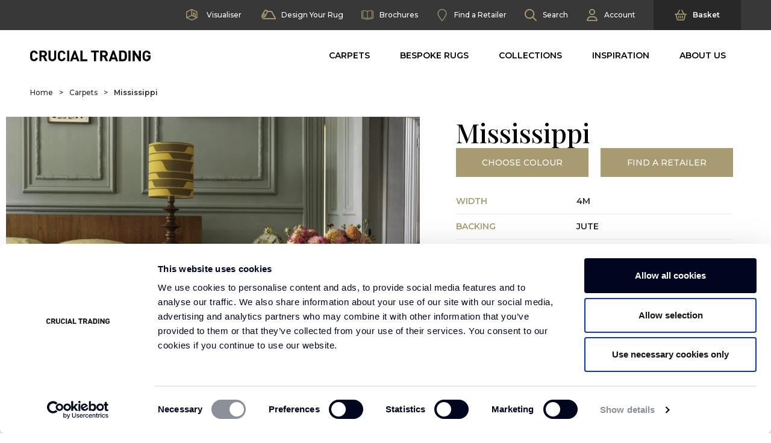

--- FILE ---
content_type: text/html; charset=UTF-8
request_url: https://www.crucial-trading.com/range/wool/mississippi/
body_size: 54661
content:
<!DOCTYPE html>
<html xmlns="http://www.w3.org/1999/xhtml" lang="en-US">
<head profile="http://gmpg.org/xfn/11">
    <meta http-equiv="Content-Type" content="text/html; charset=UTF-8"/>
    <title>Mississippi | 100% Wool Carpets | Crucial Trading</title>

    <link rel="apple-touch-icon" sizes="57x57" href="https://www.crucial-trading.com/app/themes/crucial-trading/favicon/apple-icon-57x57.png">
    <link rel="apple-touch-icon" sizes="60x60" href="https://www.crucial-trading.com/app/themes/crucial-trading/favicon/apple-icon-60x60.png">
    <link rel="apple-touch-icon" sizes="72x72" href="https://www.crucial-trading.com/app/themes/crucial-trading/favicon/apple-icon-72x72.png">
    <link rel="apple-touch-icon" sizes="76x76" href="https://www.crucial-trading.com/app/themes/crucial-tradingfavicon/apple-icon-76x76.png">
    <link rel="apple-touch-icon" sizes="114x114" href="https://www.crucial-trading.com/app/themes/crucial-trading/favicon/apple-icon-114x114.png">
    <link rel="apple-touch-icon" sizes="120x120" href="https://www.crucial-trading.com/app/themes/crucial-trading/favicon/apple-icon-120x120.png">
    <link rel="apple-touch-icon" sizes="144x144" href="https://www.crucial-trading.com/app/themes/crucial-trading/favicon/apple-icon-144x144.png">
    <link rel="apple-touch-icon" sizes="152x152" href="https://www.crucial-trading.com/app/themes/crucial-trading/favicon/apple-icon-152x152.png">
    <link rel="apple-touch-icon" sizes="180x180" href="https://www.crucial-trading.com/app/themes/crucial-trading/favicon/apple-icon-180x180.png">
    <link rel="icon" type="image/png" sizes="192x192" href="https://www.crucial-trading.com/app/themes/crucial-trading/favicon/android-icon-192x192.png">
    <link rel="icon" type="image/png" sizes="32x32" href="https://www.crucial-trading.com/app/themes/crucial-trading/favicon/favicon-32x32.png">
    <link rel="icon" type="image/png" sizes="96x96" href="https://www.crucial-trading.com/app/themes/crucial-trading/favicon/favicon-96x96.png">
    <link rel="icon" type="image/png" sizes="16x16" href="https://www.crucial-trading.com/app/themes/crucial-trading/favicon/favicon-16x16.png">
    <link rel="manifest" href="https://www.crucial-trading.com/app/themes/crucial-trading/favicon/manifest.json">
    <meta name="msapplication-TileColor" content="#ffffff">
    <meta name="msapplication-TileImage" content="favicon/ms-icon-144x144.png">
    <meta name="theme-color" content="#ffffff">

    <!-- Purely for WP backend theme name -->
    <style type="text/css" media="screen">
        @import url(https://www.crucial-trading.com/app/themes/crucial-trading/style.css);
    </style>

    <!-- Prefetches -->
    <link rel="dns-prefetch" href="//fonts.googleapis.com">
    <link rel="preconnect" href="https://fonts.gstatic.com" crossorigin>

    <!-- Viewport Setting -->
    <meta name="viewport" content="width=device-width, height=device-height, initial-scale=1.0">

    <!-- Injected styles -->
    <style id="inline-css" type="text/css">/*!
 * Bootstrap Grid v5.2.1 (https://getbootstrap.com/)
 * Copyright 2011-2022 The Bootstrap Authors
 * Copyright 2011-2022 Twitter, Inc.
 * Licensed under MIT (https://github.com/twbs/bootstrap/blob/main/LICENSE)
 */.container,.container-fluid,.filter-by .tab-pane,.header-desktop #top-nav,.hp-banner__image{--bs-gutter-x:20px;--bs-gutter-y:0;margin-left:auto;margin-right:auto;padding-left:calc(var(--bs-gutter-x)*.5);padding-right:calc(var(--bs-gutter-x)*.5);width:100%}@media (min-width:576px){.container{max-width:540px}}@media (min-width:768px){.container{max-width:720px}}@media (min-width:1260px){.container{max-width:1200px}}@media (min-width:1450px){.container{max-width:1200px}}.row{--bs-gutter-x:20px;--bs-gutter-y:0;display:-webkit-box;display:-webkit-flex;display:-ms-flexbox;display:flex;-webkit-flex-wrap:wrap;-ms-flex-wrap:wrap;flex-wrap:wrap;margin-left:calc(var(--bs-gutter-x)*-.5);margin-right:calc(var(--bs-gutter-x)*-.5);margin-top:calc(var(--bs-gutter-y)*-1)}.row>*{-ms-flex-negative:0;-webkit-box-sizing:border-box;box-sizing:border-box;-webkit-flex-shrink:0;flex-shrink:0;margin-top:var(--bs-gutter-y);max-width:100%;padding-left:calc(var(--bs-gutter-x)*.5);padding-right:calc(var(--bs-gutter-x)*.5);width:100%}.col{-webkit-box-flex:1;-webkit-flex:1 0;-ms-flex:1 0;flex:1 0}.col-1{width:8.33333333%}.col-1,.col-2{-webkit-box-flex:0;-webkit-flex:0 0 auto;-ms-flex:0 0 auto;flex:0 0 auto}.col-2{width:16.66666667%}.col-5{width:41.66666667%}.col-5,.col-6{-webkit-box-flex:0;-webkit-flex:0 0 auto;-ms-flex:0 0 auto;flex:0 0 auto}.col-6{width:50%}.col-7{width:58.33333333%}.col-12,.col-7{-webkit-box-flex:0;-webkit-flex:0 0 auto;-ms-flex:0 0 auto;flex:0 0 auto}.col-12{width:100%}@media (min-width:768px){.col-md{-webkit-box-flex:1;-webkit-flex:1 0;-ms-flex:1 0;flex:1 0}.col-md-3{width:25%}.col-md-3,.col-md-4{-webkit-box-flex:0;-webkit-flex:0 0 auto;-ms-flex:0 0 auto;flex:0 0 auto}.col-md-4{width:33.33333333%}.col-md-5{width:41.66666667%}.col-md-5,.col-md-6{-webkit-box-flex:0;-webkit-flex:0 0 auto;-ms-flex:0 0 auto;flex:0 0 auto}.col-md-6{width:50%}.col-md-7{width:58.33333333%}.col-md-7,.col-md-8{-webkit-box-flex:0;-webkit-flex:0 0 auto;-ms-flex:0 0 auto;flex:0 0 auto}.col-md-8{width:66.66666667%}.col-md-9{width:75%}.col-md-12,.col-md-9{-webkit-box-flex:0;-webkit-flex:0 0 auto;-ms-flex:0 0 auto;flex:0 0 auto}.col-md-12{width:100%}}@media (min-width:1260px){.col-lg-2{width:16.66666667%}.col-lg-2,.col-lg-3{-webkit-box-flex:0;-webkit-flex:0 0 auto;-ms-flex:0 0 auto;flex:0 0 auto}.col-lg-3{width:25%}.col-lg-4{width:33.33333333%}.col-lg-4,.col-lg-5{-webkit-box-flex:0;-webkit-flex:0 0 auto;-ms-flex:0 0 auto;flex:0 0 auto}.col-lg-5{width:41.66666667%}.col-lg-6{width:50%}.col-lg-6,.col-lg-7{-webkit-box-flex:0;-webkit-flex:0 0 auto;-ms-flex:0 0 auto;flex:0 0 auto}.col-lg-7{width:58.33333333%}.col-lg-8{width:66.66666667%}.col-lg-10,.col-lg-8{-webkit-box-flex:0;-webkit-flex:0 0 auto;-ms-flex:0 0 auto;flex:0 0 auto}.col-lg-10{width:83.33333333%}.col-lg-11{width:91.66666667%}.col-lg-11,.col-lg-12{-webkit-box-flex:0;-webkit-flex:0 0 auto;-ms-flex:0 0 auto;flex:0 0 auto}.col-lg-12{width:100%}}.d-block{display:block!important}.d-flex{display:-webkit-box!important;display:-webkit-flex!important;display:-ms-flexbox!important;display:flex!important}.d-none{display:none!important}.flex-column{-webkit-box-orient:vertical!important;-webkit-box-direction:normal!important;-webkit-flex-direction:column!important;-ms-flex-direction:column!important;flex-direction:column!important}.flex-grow-0{-webkit-box-flex:0!important;-ms-flex-positive:0!important;-webkit-flex-grow:0!important;flex-grow:0!important}.flex-grow-1{-webkit-box-flex:1!important;-ms-flex-positive:1!important;-webkit-flex-grow:1!important;flex-grow:1!important}.justify-content-start{-webkit-box-pack:start!important;-ms-flex-pack:start!important;-webkit-justify-content:flex-start!important;justify-content:flex-start!important}.justify-content-end{-webkit-box-pack:end!important;-ms-flex-pack:end!important;-webkit-justify-content:flex-end!important;justify-content:flex-end!important}.justify-content-center{-webkit-box-pack:center!important;-ms-flex-pack:center!important;-webkit-justify-content:center!important;justify-content:center!important}.justify-content-between{-webkit-box-pack:justify!important;-ms-flex-pack:justify!important;-webkit-justify-content:space-between!important;justify-content:space-between!important}.align-items-start{-webkit-box-align:start!important;-ms-flex-align:start!important;-webkit-align-items:flex-start!important;align-items:flex-start!important}.align-items-center{-webkit-box-align:center!important;-ms-flex-align:center!important;-webkit-align-items:center!important;align-items:center!important}.order-0{-webkit-box-ordinal-group:1!important;-ms-flex-order:0!important;-webkit-order:0!important;order:0!important}.order-1{-webkit-box-ordinal-group:2!important;-ms-flex-order:1!important;-webkit-order:1!important;order:1!important}.m-0{margin:0!important}.mx-2{margin-left:10px!important;margin-right:10px!important}.mx-auto{margin-left:auto!important;margin-right:auto!important}.my-2{margin-bottom:10px!important;margin-top:10px!important}.mt-1{margin-top:5px!important}.mt-3{margin-top:20px!important}.mt-5{margin-top:40px!important}.me-3{margin-right:20px!important}.mb-3{margin-bottom:20px!important}.mb-4{margin-bottom:30px!important}.mb-5{margin-bottom:40px!important}.p-0{padding:0!important}.p-3{padding:20px!important}.px-3{padding-left:20px!important;padding-right:20px!important}.py-2{padding-bottom:10px!important;padding-top:10px!important}.py-3{padding-bottom:20px!important;padding-top:20px!important}.py-4{padding-bottom:30px!important;padding-top:30px!important}.py-5{padding-bottom:40px!important;padding-top:40px!important}.pt-4{padding-top:30px!important}.pt-5{padding-top:40px!important}.pe-0{padding-right:0!important}.pe-2{padding-right:10px!important}.pe-3{padding-right:20px!important}.pb-2{padding-bottom:10px!important}.pb-3{padding-bottom:20px!important}.pb-4{padding-bottom:30px!important}.pb-5{padding-bottom:40px!important}.ps-2{padding-left:10px!important}@media (min-width:768px){.d-md-inline{display:inline!important}.d-md-block{display:block!important}.d-md-flex{display:-webkit-box!important;display:-webkit-flex!important;display:-ms-flexbox!important;display:flex!important}.d-md-none{display:none!important}.justify-content-md-between{-webkit-box-pack:justify!important;-ms-flex-pack:justify!important;-webkit-justify-content:space-between!important;justify-content:space-between!important}.order-md-0{-webkit-box-ordinal-group:1!important;-ms-flex-order:0!important;-webkit-order:0!important;order:0!important}.order-md-1{-webkit-box-ordinal-group:2!important;-ms-flex-order:1!important;-webkit-order:1!important;order:1!important}.mb-md-0{margin-bottom:0!important}.pe-md-3{padding-right:20px!important}}@media (min-width:1260px){.d-lg-block{display:block!important}.d-lg-none{display:none!important}.justify-content-lg-between{-webkit-box-pack:justify!important;-ms-flex-pack:justify!important;-webkit-justify-content:space-between!important;justify-content:space-between!important}.order-lg-0{-webkit-box-ordinal-group:1!important;-ms-flex-order:0!important;-webkit-order:0!important;order:0!important}.order-lg-1{-webkit-box-ordinal-group:2!important;-ms-flex-order:1!important;-webkit-order:1!important;order:1!important}.order-lg-2{-webkit-box-ordinal-group:3!important;-ms-flex-order:2!important;-webkit-order:2!important;order:2!important}.order-lg-3{-webkit-box-ordinal-group:4!important;-ms-flex-order:3!important;-webkit-order:3!important;order:3!important}.order-lg-4{-webkit-box-ordinal-group:5!important;-ms-flex-order:4!important;-webkit-order:4!important;order:4!important}.order-lg-5{-webkit-box-ordinal-group:6!important;-ms-flex-order:5!important;-webkit-order:5!important;order:5!important}.mb-lg-5{margin-bottom:40px!important}.p-lg-0{padding:0!important}.pe-lg-5{padding-right:40px!important}}:root{--bs-blue:#1c5576;--bs-red:#df3746;--bs-orange:#f09ba2;--bs-yellow:#fef840;--bs-green:#5fc428;--bs-teal:#20c997;--bs-cyan:#17a2b8;--bs-white:#fff;--bs-gray:#6c757d;--bs-gray-dark:#383838;--bs-gray-100:#f8f9fa;--bs-gray-200:#eee;--bs-gray-300:#dee2e6;--bs-gray-400:#ced4da;--bs-gray-500:#adb5bd;--bs-gray-600:#6c757d;--bs-gray-700:#495057;--bs-gray-800:#383838;--bs-gray-900:#282828;--bs-primary:#a89b71;--bs-secondary:#d1d1d1;--bs-success:#5fc428;--bs-info:#17a2b8;--bs-warning:#fef840;--bs-danger:#df3746;--bs-light:#f8f9fa;--bs-dark:#383838;--bs-primary-rgb:168,155,113;--bs-secondary-rgb:209,209,209;--bs-success-rgb:95,196,40;--bs-info-rgb:23,162,184;--bs-warning-rgb:254,248,64;--bs-danger-rgb:223,55,70;--bs-light-rgb:248,249,250;--bs-dark-rgb:56,56,56;--bs-white-rgb:255,255,255;--bs-black-rgb:0,0,0;--bs-body-color-rgb:40,40,40;--bs-body-bg-rgb:255,255,255;--bs-font-sans-serif:"Montserrat",sans-serif;--bs-font-monospace:SFMono-Regular,Menlo,Monaco,Consolas,"Liberation Mono","Courier New",monospace;--bs-gradient:linear-gradient(180deg,hsla(0,0%,100%,.15),hsla(0,0%,100%,0));--bs-body-font-family:var(--bs-font-sans-serif);--bs-body-font-size:1.125rem;--bs-body-font-weight:400;--bs-body-line-height:1.5;--bs-body-color:#282828;--bs-body-bg:#fff;--bs-border-width:1px;--bs-border-style:solid;--bs-border-color:#dee2e6;--bs-border-color-translucent:rgba(0,0,0,.175);--bs-border-radius:0px;--bs-border-radius-sm:0.25rem;--bs-border-radius-lg:0.5rem;--bs-border-radius-xl:1rem;--bs-border-radius-2xl:2rem;--bs-border-radius-pill:50rem;--bs-link-color:#a89b71;--bs-link-hover-color:#867c5a;--bs-code-color:#d63384;--bs-highlight-bg:#fffed9}*,:after,:before{-webkit-box-sizing:border-box;box-sizing:border-box}@media (prefers-reduced-motion:no-preference){:root{scroll-behavior:smooth}}body{-webkit-text-size-adjust:100%;-webkit-tap-highlight-color:rgba(0,0,0,0);background-color:var(--bs-body-bg);color:var(--bs-body-color);font-family:var(--bs-body-font-family);font-size:var(--bs-body-font-size);font-weight:var(--bs-body-font-weight);line-height:var(--bs-body-line-height);margin:0;text-align:var(--bs-body-text-align)}hr{border:0;border-top:1px solid;color:inherit;margin:20px 0;opacity:.25}.full-width .h1,.full-width .h2,.full-width h1,.full-width h2,.h1,.h2,.h3,.h4,.h5,.h6,h1,h2,h3,h4,h5,h6{color:#000;font-family:Playfair Display,sans-serif;font-weight:500;line-height:1.2;margin-bottom:24px;margin-top:0}.h1,h1{font-size:-webkit-calc(1.5rem + 3vw);font-size:calc(1.5rem + 3vw)}@media (min-width:1200px){.h1,h1{font-size:3.75rem}}.h2,h2{font-size:-webkit-calc(1.45rem + 2.4vw);font-size:calc(1.45rem + 2.4vw)}@media (min-width:1200px){.h2,h2{font-size:3.25rem}}.full-width .h1,.full-width .h2,.full-width h1,.full-width h2,.h3,h3{font-size:-webkit-calc(1.4rem + 1.8vw);font-size:calc(1.4rem + 1.8vw)}@media (min-width:1200px){.full-width .h1,.full-width .h2,.full-width h1,.full-width h2,.h3,h3{font-size:2.75rem}}.h4,h4{font-size:-webkit-calc(1.35rem + 1.2vw);font-size:calc(1.35rem + 1.2vw)}@media (min-width:1200px){.h4,h4{font-size:2.25rem}}.h5,h5{font-size:-webkit-calc(1.3125rem + .75vw);font-size:calc(1.3125rem + .75vw)}@media (min-width:1200px){.h5,h5{font-size:1.875rem}}.h6,h6{font-size:1.25rem}p{margin-bottom:1rem;margin-top:0}abbr[title]{cursor:help;-webkit-text-decoration:underline dotted;text-decoration:underline dotted;-webkit-text-decoration-skip-ink:none;text-decoration-skip-ink:none}address{font-style:normal;line-height:inherit;margin-bottom:1rem}ol,ul{padding-left:2rem}dl,ol,ul{margin-bottom:1rem;margin-top:0}ol ol,ol ul,ul ol,ul ul{margin-bottom:0}dt{font-weight:700}dd{margin-bottom:.5rem;margin-left:0}b,strong{font-weight:bolder}.small,small{font-size:.875em}a{color:var(--bs-link-color);text-decoration:underline}a:hover{color:var(--bs-link-hover-color)}a:not([href]):not([class]),a:not([href]):not([class]):hover{color:inherit;text-decoration:none}code,pre{font-family:var(--bs-font-monospace);font-size:1em}pre{display:block;font-size:.875em;margin-bottom:1rem;margin-top:0;overflow:auto}pre code{color:inherit;font-size:inherit;word-break:normal}code{word-wrap:break-word;color:var(--bs-code-color);font-size:.875em}a>code{color:inherit}figure{margin:0 0 1rem}img,svg{vertical-align:middle}table{border-collapse:collapse;caption-side:bottom}th{text-align:inherit;text-align:-webkit-match-parent}tbody,td,tfoot,th,thead,tr{border:0 solid;border-color:inherit}label{display:inline-block}button{border-radius:0}button:focus:not(:focus-visible){outline:0}button,input,select,textarea{font-family:inherit;font-size:inherit;line-height:inherit;margin:0}button,select{text-transform:none}[role=button]{cursor:pointer}select{word-wrap:normal}select:disabled{opacity:1}[list]:not([type=date]):not([type=datetime-local]):not([type=month]):not([type=week]):not([type=time])::-webkit-calendar-picker-indicator{display:none!important}[type=button],[type=reset],[type=submit],button{-webkit-appearance:button}[type=button]:not(:disabled),[type=reset]:not(:disabled),[type=submit]:not(:disabled),button:not(:disabled){cursor:pointer}::-moz-focus-inner{border-style:none;padding:0}textarea{resize:vertical}fieldset{border:0;margin:0;min-width:0;padding:0}::-webkit-datetime-edit-day-field,::-webkit-datetime-edit-fields-wrapper,::-webkit-datetime-edit-hour-field,::-webkit-datetime-edit-minute,::-webkit-datetime-edit-month-field,::-webkit-datetime-edit-text,::-webkit-datetime-edit-year-field{padding:0}::-webkit-inner-spin-button{height:auto}[type=search]{-webkit-appearance:textfield;outline-offset:-2px}::-webkit-search-decoration{-webkit-appearance:none}::-webkit-color-swatch-wrapper{padding:0}::-webkit-file-upload-button{-webkit-appearance:button;font:inherit}::file-selector-button{-webkit-appearance:button;font:inherit}output{display:inline-block}iframe{border:0}summary{cursor:pointer;display:list-item}[hidden]{display:none!important}.btn,.search-modal__form input[type=submit]{--bs-btn-padding-x:0.75rem;--bs-btn-padding-y:0.375rem;--bs-btn-font-family: ;--bs-btn-font-size:1.125rem;--bs-btn-font-weight:400;--bs-btn-line-height:1.5;--bs-btn-color:#282828;--bs-btn-bg:transparent;--bs-btn-border-width:1px;--bs-btn-border-color:transparent;--bs-btn-border-radius:0px;--bs-btn-hover-border-color:transparent;--bs-btn-box-shadow:inset 0 1px 0 hsla(0,0%,100%,.15),0 1px 1px rgba(0,0,0,.075);--bs-btn-disabled-opacity:0.65;--bs-btn-focus-box-shadow:0 0 0 0.25rem rgba(var(--bs-btn-focus-shadow-rgb),.5);background-color:var(--bs-btn-bg);border:var(--bs-btn-border-width) solid var(--bs-btn-border-color);border-radius:var(--bs-btn-border-radius);color:var(--bs-btn-color);cursor:pointer;font-family:var(--bs-btn-font-family);font-size:var(--bs-btn-font-size);font-weight:var(--bs-btn-font-weight);line-height:var(--bs-btn-line-height);padding:var(--bs-btn-padding-y) var(--bs-btn-padding-x);-webkit-transition:color .15s ease-in-out,background-color .15s ease-in-out,border-color .15s ease-in-out,-webkit-box-shadow .15s ease-in-out;transition:color .15s ease-in-out,background-color .15s ease-in-out,border-color .15s ease-in-out,-webkit-box-shadow .15s ease-in-out;transition:color .15s ease-in-out,background-color .15s ease-in-out,border-color .15s ease-in-out,box-shadow .15s ease-in-out;transition:color .15s ease-in-out,background-color .15s ease-in-out,border-color .15s ease-in-out,box-shadow .15s ease-in-out,-webkit-box-shadow .15s ease-in-out;-webkit-user-select:none;-moz-user-select:none;-ms-user-select:none;user-select:none;vertical-align:middle}@media (prefers-reduced-motion:reduce){.btn,.search-modal__form input[type=submit]{-webkit-transition:none;transition:none}}.btn:first-child:hover,.search-modal__form :not(.btn-check)+input[type=submit]:hover,.search-modal__form input[type=submit]:first-child:hover,:not(.btn-check)+.btn:hover{background-color:var(--bs-btn-hover-bg);border-color:var(--bs-btn-hover-border-color);color:var(--bs-btn-hover-color)}.btn:focus-visible,.search-modal__form input[type=submit]:focus-visible{background-color:var(--bs-btn-hover-bg);border-color:var(--bs-btn-hover-border-color);-webkit-box-shadow:var(--bs-btn-focus-box-shadow);box-shadow:var(--bs-btn-focus-box-shadow);color:var(--bs-btn-hover-color);outline:0}.btn.active,.btn.show,.btn:first-child:active,.search-modal__form :not(.btn-check)+input[type=submit]:active,.search-modal__form input.active[type=submit],.search-modal__form input.show[type=submit],.search-modal__form input[type=submit]:first-child:active,:not(.btn-check)+.btn:active{background-color:var(--bs-btn-active-bg);border-color:var(--bs-btn-active-border-color);color:var(--bs-btn-active-color)}.btn.active:focus-visible,.btn.show:focus-visible,.btn:first-child:active:focus-visible,.search-modal__form :not(.btn-check)+input[type=submit]:active:focus-visible,.search-modal__form input.active[type=submit]:focus-visible,.search-modal__form input.show[type=submit]:focus-visible,.search-modal__form input[type=submit]:first-child:active:focus-visible,:not(.btn-check)+.btn:active:focus-visible{-webkit-box-shadow:var(--bs-btn-focus-box-shadow);box-shadow:var(--bs-btn-focus-box-shadow)}.btn.disabled,.btn:disabled,.search-modal__form fieldset:disabled input[type=submit],.search-modal__form input.disabled[type=submit],.search-modal__form input[type=submit]:disabled,fieldset:disabled .btn,fieldset:disabled .search-modal__form input[type=submit]{background-color:var(--bs-btn-disabled-bg);border-color:var(--bs-btn-disabled-border-color);color:var(--bs-btn-disabled-color);opacity:var(--bs-btn-disabled-opacity);pointer-events:none}.btn-primary,.search-modal__form input[type=submit]{--bs-btn-color:#000;--bs-btn-bg:#a89b71;--bs-btn-border-color:#a89b71;--bs-btn-hover-color:#000;--bs-btn-hover-bg:#b5aa86;--bs-btn-hover-border-color:#b1a57f;--bs-btn-focus-shadow-rgb:143,132,96;--bs-btn-active-color:#000;--bs-btn-active-bg:#b9af8d;--bs-btn-active-border-color:#b1a57f;--bs-btn-active-shadow:inset 0 3px 5px rgba(0,0,0,.125);--bs-btn-disabled-color:#000;--bs-btn-disabled-bg:#a89b71;--bs-btn-disabled-border-color:#a89b71}.btn-secondary{--bs-btn-color:#000;--bs-btn-bg:#d1d1d1;--bs-btn-border-color:#d1d1d1;--bs-btn-hover-color:#000;--bs-btn-hover-bg:#d8d8d8;--bs-btn-hover-border-color:#d6d6d6;--bs-btn-focus-shadow-rgb:178,178,178;--bs-btn-active-color:#000;--bs-btn-active-bg:#dadada;--bs-btn-active-border-color:#d6d6d6;--bs-btn-active-shadow:inset 0 3px 5px rgba(0,0,0,.125);--bs-btn-disabled-color:#000;--bs-btn-disabled-bg:#d1d1d1;--bs-btn-disabled-border-color:#d1d1d1}.nav{--bs-nav-link-padding-x:1rem;--bs-nav-link-padding-y:0.5rem;--bs-nav-link-font-weight: ;--bs-nav-link-color:var(--bs-link-color);--bs-nav-link-hover-color:var(--bs-link-hover-color);--bs-nav-link-disabled-color:#6c757d;display:-webkit-box;display:-webkit-flex;display:-ms-flexbox;display:flex;-webkit-flex-wrap:wrap;-ms-flex-wrap:wrap;flex-wrap:wrap;list-style:none;margin-bottom:0;padding-left:0}.nav-link{color:var(--bs-nav-link-color);display:block;font-size:var(--bs-nav-link-font-size);font-weight:var(--bs-nav-link-font-weight);padding:var(--bs-nav-link-padding-y) var(--bs-nav-link-padding-x);text-decoration:none;-webkit-transition:color .15s ease-in-out,background-color .15s ease-in-out,border-color .15s ease-in-out;transition:color .15s ease-in-out,background-color .15s ease-in-out,border-color .15s ease-in-out}@media (prefers-reduced-motion:reduce){.nav-link{-webkit-transition:none;transition:none}}.nav-link:focus,.nav-link:hover{color:var(--bs-nav-link-hover-color)}.nav-link.disabled{color:var(--bs-nav-link-disabled-color);cursor:default;pointer-events:none}.nav-pills{--bs-nav-pills-border-radius:0px;--bs-nav-pills-link-active-color:#fff;--bs-nav-pills-link-active-bg:#a89b71}.nav-pills .nav-link{background:none;border:0;border-radius:var(--bs-nav-pills-border-radius)}.nav-pills .nav-link:disabled{background-color:transparent;border-color:transparent;color:var(--bs-nav-link-disabled-color)}.nav-pills .nav-link.active,.nav-pills .show>.nav-link{background-color:var(--bs-nav-pills-link-active-bg);color:var(--bs-nav-pills-link-active-color)}.tab-content>.tab-pane{display:none}.tab-content>.active{display:block}.accordion{--bs-accordion-color:var(--bs-body-color);--bs-accordion-bg:#fff;--bs-accordion-transition:color 0.15s ease-in-out,background-color 0.15s ease-in-out,border-color 0.15s ease-in-out,box-shadow 0.15s ease-in-out,border-radius 0.15s ease;--bs-accordion-border-color:var(--bs-border-color);--bs-accordion-border-width:1px;--bs-accordion-border-radius:0px;--bs-accordion-inner-border-radius:-1px;--bs-accordion-btn-padding-x:1.25rem;--bs-accordion-btn-padding-y:1rem;--bs-accordion-btn-color:var(--bs-body-color);--bs-accordion-btn-bg:var(--bs-accordion-bg);--bs-accordion-btn-icon:url("data:image/svg+xml;charset=utf-8,%3Csvg xmlns='http://www.w3.org/2000/svg' viewBox='0 0 16 16' fill='var(--bs-body-color)'%3E%3Cpath fill-rule='evenodd' d='M1.646 4.646a.5.5 0 0 1 .708 0L8 10.293l5.646-5.647a.5.5 0 0 1 .708.708l-6 6a.5.5 0 0 1-.708 0l-6-6a.5.5 0 0 1 0-.708z'/%3E%3C/svg%3E");--bs-accordion-btn-icon-width:1.25rem;--bs-accordion-btn-icon-transform:rotate(-180deg);--bs-accordion-btn-icon-transition:transform 0.2s ease-in-out;--bs-accordion-btn-active-icon:url("data:image/svg+xml;charset=utf-8,%3Csvg xmlns='http://www.w3.org/2000/svg' viewBox='0 0 16 16' fill='%23978c66'%3E%3Cpath fill-rule='evenodd' d='M1.646 4.646a.5.5 0 0 1 .708 0L8 10.293l5.646-5.647a.5.5 0 0 1 .708.708l-6 6a.5.5 0 0 1-.708 0l-6-6a.5.5 0 0 1 0-.708z'/%3E%3C/svg%3E");--bs-accordion-btn-focus-border-color:#d4cdb8;--bs-accordion-btn-focus-box-shadow:0 0 0 0.25rem hsla(46,24%,55%,.25);--bs-accordion-body-padding-x:1.25rem;--bs-accordion-body-padding-y:1rem;--bs-accordion-active-color:#978c66;--bs-accordion-active-bg:#f6f5f1}.accordion-button{-webkit-box-align:center;-ms-flex-align:center;-webkit-align-items:center;align-items:center;background-color:var(--bs-accordion-btn-bg);border:0;border-radius:0;color:var(--bs-accordion-btn-color);display:-webkit-box;display:-webkit-flex;display:-ms-flexbox;display:flex;font-size:1.125rem;overflow-anchor:none;padding:var(--bs-accordion-btn-padding-y) var(--bs-accordion-btn-padding-x);position:relative;text-align:left;-webkit-transition:var(--bs-accordion-transition);transition:var(--bs-accordion-transition);width:100%}@media (prefers-reduced-motion:reduce){.accordion-button{-webkit-transition:none;transition:none}}.accordion-button:not(.collapsed){background-color:var(--bs-accordion-active-bg);-webkit-box-shadow:inset 0 -webkit-calc(var(--bs-accordion-border-width)*-1) 0 var(--bs-accordion-border-color);box-shadow:inset 0 calc(var(--bs-accordion-border-width)*-1) 0 var(--bs-accordion-border-color);color:var(--bs-accordion-active-color)}.accordion-button:not(.collapsed):after{background-image:var(--bs-accordion-btn-active-icon);-webkit-transform:var(--bs-accordion-btn-icon-transform);-ms-transform:var(--bs-accordion-btn-icon-transform);transform:var(--bs-accordion-btn-icon-transform)}.accordion-button:after{-ms-flex-negative:0;background-image:var(--bs-accordion-btn-icon);background-repeat:no-repeat;background-size:var(--bs-accordion-btn-icon-width);content:"";-webkit-flex-shrink:0;flex-shrink:0;height:var(--bs-accordion-btn-icon-width);margin-left:auto;-webkit-transition:var(--bs-accordion-btn-icon-transition);transition:var(--bs-accordion-btn-icon-transition);width:var(--bs-accordion-btn-icon-width)}@media (prefers-reduced-motion:reduce){.accordion-button:after{-webkit-transition:none;transition:none}}.accordion-button:hover{z-index:2}.accordion-button:focus{border-color:var(--bs-accordion-btn-focus-border-color);-webkit-box-shadow:var(--bs-accordion-btn-focus-box-shadow);box-shadow:var(--bs-accordion-btn-focus-box-shadow);outline:0;z-index:3}.accordion-header{margin-bottom:0}.accordion-item{background-color:var(--bs-accordion-bg);border:var(--bs-accordion-border-width) solid var(--bs-accordion-border-color);color:var(--bs-accordion-color)}.accordion-item:first-of-type{border-top-left-radius:var(--bs-accordion-border-radius);border-top-right-radius:var(--bs-accordion-border-radius)}.accordion-item:first-of-type .accordion-button{border-top-left-radius:var(--bs-accordion-inner-border-radius);border-top-right-radius:var(--bs-accordion-inner-border-radius)}.accordion-item:not(:first-of-type){border-top:0}.accordion-item:last-of-type{border-bottom-left-radius:var(--bs-accordion-border-radius);border-bottom-right-radius:var(--bs-accordion-border-radius)}.accordion-item:last-of-type .accordion-button.collapsed{border-bottom-left-radius:var(--bs-accordion-inner-border-radius);border-bottom-right-radius:var(--bs-accordion-inner-border-radius)}.accordion-item:last-of-type .accordion-collapse{border-bottom-left-radius:var(--bs-accordion-border-radius);border-bottom-right-radius:var(--bs-accordion-border-radius)}.accordion-body{padding:var(--bs-accordion-body-padding-y) var(--bs-accordion-body-padding-x)}.accordion-flush .accordion-collapse{border-width:0}.accordion-flush .accordion-item{border-left:0;border-radius:0;border-right:0}.accordion-flush .accordion-item:first-child{border-top:0}.accordion-flush .accordion-item:last-child{border-bottom:0}.accordion-flush .accordion-item .accordion-button,.accordion-flush .accordion-item .accordion-button.collapsed{border-radius:0}.table{--bs-table-color:var(--bs-body-color);--bs-table-bg:transparent;--bs-table-border-color:var(--bs-border-color);--bs-table-accent-bg:transparent;--bs-table-striped-color:var(--bs-body-color);--bs-table-striped-bg:rgba(0,0,0,.05);--bs-table-active-color:var(--bs-body-color);--bs-table-active-bg:rgba(0,0,0,.1);--bs-table-hover-color:var(--bs-body-color);--bs-table-hover-bg:rgba(0,0,0,.075);border-color:var(--bs-table-border-color);color:var(--bs-table-color);margin-bottom:20px;vertical-align:top;width:100%}.table>:not(caption)>*>*{background-color:var(--bs-table-bg);border-bottom-width:1px;-webkit-box-shadow:inset 0 0 0 9999px var(--bs-table-accent-bg);box-shadow:inset 0 0 0 9999px var(--bs-table-accent-bg);padding:.5rem}.table>tbody{vertical-align:inherit}.table>thead{vertical-align:bottom}.table-bordered>:not(caption)>*{border-width:1px 0}.table-bordered>:not(caption)>*>*{border-width:0 1px}.form-label{margin-bottom:.5rem}.col-form-label{font-size:inherit;line-height:2.5;margin-bottom:0;padding-bottom:calc(.375rem + 1px);padding-top:calc(.375rem + 1px)}.col-form-label-lg{font-size:-webkit-calc(1.26563rem + .1875vw);font-size:calc(1.26563rem + .1875vw);padding-bottom:calc(.5rem + 1px);padding-top:calc(.5rem + 1px)}@media (min-width:1200px){.col-form-label-lg{font-size:1.40625rem}}.col-form-label-sm{font-size:.984375rem;padding-bottom:calc(.25rem + 1px);padding-top:calc(.25rem + 1px)}.form-text{color:#6c757d;font-size:.875em;margin-top:.25rem}.form-control,.woocommerce-checkout input[type=email],.woocommerce-checkout input[type=number],.woocommerce-checkout input[type=tel],.woocommerce-checkout input[type=text],.woocommerce-checkout select,.woocommerce-checkout textarea{-webkit-appearance:none;-moz-appearance:none;appearance:none;background-clip:padding-box;background-color:#fff;border:1px solid #ced4da;border-radius:0;color:#282828;display:block;font-size:.875rem;font-weight:400;line-height:2.5;padding:.375rem .75rem;-webkit-transition:border-color .15s ease-in-out,-webkit-box-shadow .15s ease-in-out;transition:border-color .15s ease-in-out,-webkit-box-shadow .15s ease-in-out;transition:border-color .15s ease-in-out,box-shadow .15s ease-in-out;transition:border-color .15s ease-in-out,box-shadow .15s ease-in-out,-webkit-box-shadow .15s ease-in-out;width:100%}@media (prefers-reduced-motion:reduce){.form-control,.woocommerce-checkout input[type=email],.woocommerce-checkout input[type=number],.woocommerce-checkout input[type=tel],.woocommerce-checkout input[type=text],.woocommerce-checkout select,.woocommerce-checkout textarea{-webkit-transition:none;transition:none}}.form-control[type=file],.woocommerce-checkout input[type=file][type=email],.woocommerce-checkout input[type=file][type=number],.woocommerce-checkout input[type=file][type=tel],.woocommerce-checkout input[type=file][type=text],.woocommerce-checkout select[type=file],.woocommerce-checkout textarea[type=file]{overflow:hidden}.form-control[type=file]:not(:disabled):not([readonly]),.woocommerce-checkout input[type=file][type=email]:not(:disabled):not([readonly]),.woocommerce-checkout input[type=file][type=number]:not(:disabled):not([readonly]),.woocommerce-checkout input[type=file][type=tel]:not(:disabled):not([readonly]),.woocommerce-checkout input[type=file][type=text]:not(:disabled):not([readonly]),.woocommerce-checkout select[type=file]:not(:disabled):not([readonly]),.woocommerce-checkout textarea[type=file]:not(:disabled):not([readonly]){cursor:pointer}.form-control:focus,.woocommerce-checkout input[type=email]:focus,.woocommerce-checkout input[type=number]:focus,.woocommerce-checkout input[type=tel]:focus,.woocommerce-checkout input[type=text]:focus,.woocommerce-checkout select:focus,.woocommerce-checkout textarea:focus{background-color:#fff;border-color:#d4cdb8;-webkit-box-shadow:0 0 0 .25rem hsla(46,24%,55%,.25);box-shadow:0 0 0 .25rem hsla(46,24%,55%,.25);color:#282828;outline:0}.form-control::-webkit-date-and-time-value,.woocommerce-checkout input[type=email]::-webkit-date-and-time-value,.woocommerce-checkout input[type=number]::-webkit-date-and-time-value,.woocommerce-checkout input[type=tel]::-webkit-date-and-time-value,.woocommerce-checkout input[type=text]::-webkit-date-and-time-value,.woocommerce-checkout select::-webkit-date-and-time-value,.woocommerce-checkout textarea::-webkit-date-and-time-value{height:2.5em}.form-control::-webkit-input-placeholder,.woocommerce-checkout input[type=email]::-webkit-input-placeholder,.woocommerce-checkout input[type=number]::-webkit-input-placeholder,.woocommerce-checkout input[type=tel]::-webkit-input-placeholder,.woocommerce-checkout input[type=text]::-webkit-input-placeholder,.woocommerce-checkout select::-webkit-input-placeholder,.woocommerce-checkout textarea::-webkit-input-placeholder{color:#6c757d;opacity:1}.form-control::-moz-placeholder,.woocommerce-checkout input[type=email]::-moz-placeholder,.woocommerce-checkout input[type=number]::-moz-placeholder,.woocommerce-checkout input[type=tel]::-moz-placeholder,.woocommerce-checkout input[type=text]::-moz-placeholder,.woocommerce-checkout select::-moz-placeholder,.woocommerce-checkout textarea::-moz-placeholder{color:#6c757d;opacity:1}.form-control:-ms-input-placeholder,.woocommerce-checkout input[type=email]:-ms-input-placeholder,.woocommerce-checkout input[type=number]:-ms-input-placeholder,.woocommerce-checkout input[type=tel]:-ms-input-placeholder,.woocommerce-checkout input[type=text]:-ms-input-placeholder,.woocommerce-checkout select:-ms-input-placeholder,.woocommerce-checkout textarea:-ms-input-placeholder{color:#6c757d;opacity:1}.form-control::-ms-input-placeholder,.woocommerce-checkout input[type=email]::-ms-input-placeholder,.woocommerce-checkout input[type=number]::-ms-input-placeholder,.woocommerce-checkout input[type=tel]::-ms-input-placeholder,.woocommerce-checkout input[type=text]::-ms-input-placeholder,.woocommerce-checkout select::-ms-input-placeholder,.woocommerce-checkout textarea::-ms-input-placeholder{color:#6c757d;opacity:1}.form-control::placeholder,.woocommerce-checkout input[type=email]::placeholder,.woocommerce-checkout input[type=number]::placeholder,.woocommerce-checkout input[type=tel]::placeholder,.woocommerce-checkout input[type=text]::placeholder,.woocommerce-checkout select::placeholder,.woocommerce-checkout textarea::placeholder{color:#6c757d;opacity:1}.form-control:disabled,.woocommerce-checkout input[type=email]:disabled,.woocommerce-checkout input[type=number]:disabled,.woocommerce-checkout input[type=tel]:disabled,.woocommerce-checkout input[type=text]:disabled,.woocommerce-checkout select:disabled,.woocommerce-checkout textarea:disabled{background-color:#eee;opacity:1}.form-control::-webkit-file-upload-button,.woocommerce-checkout input[type=email]::-webkit-file-upload-button,.woocommerce-checkout input[type=number]::-webkit-file-upload-button,.woocommerce-checkout input[type=tel]::-webkit-file-upload-button,.woocommerce-checkout input[type=text]::-webkit-file-upload-button,.woocommerce-checkout select::-webkit-file-upload-button,.woocommerce-checkout textarea::-webkit-file-upload-button{-webkit-margin-end:.75rem;background-color:#eee;border:0 solid;border-color:inherit;border-inline-end-width:1px;border-radius:0;color:#282828;margin:-.375rem -.75rem;margin-inline-end:.75rem;padding:.375rem .75rem;pointer-events:none;-webkit-transition:color .15s ease-in-out,background-color .15s ease-in-out,border-color .15s ease-in-out,-webkit-box-shadow .15s ease-in-out;transition:color .15s ease-in-out,background-color .15s ease-in-out,border-color .15s ease-in-out,-webkit-box-shadow .15s ease-in-out;transition:color .15s ease-in-out,background-color .15s ease-in-out,border-color .15s ease-in-out,box-shadow .15s ease-in-out;transition:color .15s ease-in-out,background-color .15s ease-in-out,border-color .15s ease-in-out,box-shadow .15s ease-in-out,-webkit-box-shadow .15s ease-in-out}.form-control::file-selector-button,.woocommerce-checkout input[type=email]::file-selector-button,.woocommerce-checkout input[type=number]::file-selector-button,.woocommerce-checkout input[type=tel]::file-selector-button,.woocommerce-checkout input[type=text]::file-selector-button,.woocommerce-checkout select::file-selector-button,.woocommerce-checkout textarea::file-selector-button{-webkit-margin-end:.75rem;background-color:#eee;border:0 solid;border-color:inherit;border-inline-end-width:1px;border-radius:0;color:#282828;margin:-.375rem -.75rem;margin-inline-end:.75rem;padding:.375rem .75rem;pointer-events:none;-webkit-transition:color .15s ease-in-out,background-color .15s ease-in-out,border-color .15s ease-in-out,-webkit-box-shadow .15s ease-in-out;transition:color .15s ease-in-out,background-color .15s ease-in-out,border-color .15s ease-in-out,-webkit-box-shadow .15s ease-in-out;transition:color .15s ease-in-out,background-color .15s ease-in-out,border-color .15s ease-in-out,box-shadow .15s ease-in-out;transition:color .15s ease-in-out,background-color .15s ease-in-out,border-color .15s ease-in-out,box-shadow .15s ease-in-out,-webkit-box-shadow .15s ease-in-out}@media (prefers-reduced-motion:reduce){.form-control::-webkit-file-upload-button,.woocommerce-checkout input[type=email]::-webkit-file-upload-button,.woocommerce-checkout input[type=number]::-webkit-file-upload-button,.woocommerce-checkout input[type=tel]::-webkit-file-upload-button,.woocommerce-checkout input[type=text]::-webkit-file-upload-button,.woocommerce-checkout select::-webkit-file-upload-button,.woocommerce-checkout textarea::-webkit-file-upload-button{-webkit-transition:none;transition:none}.form-control::file-selector-button,.woocommerce-checkout input[type=email]::file-selector-button,.woocommerce-checkout input[type=number]::file-selector-button,.woocommerce-checkout input[type=tel]::file-selector-button,.woocommerce-checkout input[type=text]::file-selector-button,.woocommerce-checkout select::file-selector-button,.woocommerce-checkout textarea::file-selector-button{-webkit-transition:none;transition:none}}.form-control:hover:not(:disabled):not([readonly])::-webkit-file-upload-button,.woocommerce-checkout input[type=email]:hover:not(:disabled):not([readonly])::-webkit-file-upload-button,.woocommerce-checkout input[type=number]:hover:not(:disabled):not([readonly])::-webkit-file-upload-button,.woocommerce-checkout input[type=tel]:hover:not(:disabled):not([readonly])::-webkit-file-upload-button,.woocommerce-checkout input[type=text]:hover:not(:disabled):not([readonly])::-webkit-file-upload-button,.woocommerce-checkout select:hover:not(:disabled):not([readonly])::-webkit-file-upload-button,.woocommerce-checkout textarea:hover:not(:disabled):not([readonly])::-webkit-file-upload-button{background-color:#e2e2e2}.form-control:hover:not(:disabled):not([readonly])::file-selector-button,.woocommerce-checkout input[type=email]:hover:not(:disabled):not([readonly])::file-selector-button,.woocommerce-checkout input[type=number]:hover:not(:disabled):not([readonly])::file-selector-button,.woocommerce-checkout input[type=tel]:hover:not(:disabled):not([readonly])::file-selector-button,.woocommerce-checkout input[type=text]:hover:not(:disabled):not([readonly])::file-selector-button,.woocommerce-checkout select:hover:not(:disabled):not([readonly])::file-selector-button,.woocommerce-checkout textarea:hover:not(:disabled):not([readonly])::file-selector-button{background-color:#e2e2e2}.form-control-plaintext{background-color:transparent;border:solid transparent;border-width:1px 0;color:#282828;display:block;line-height:2.5;margin-bottom:0;padding:.375rem 0;width:100%}.form-control-plaintext:focus{outline:0}.form-control-plaintext.form-control-lg,.form-control-plaintext.form-control-sm{padding-left:0;padding-right:0}.form-control-sm{border-radius:.25rem;font-size:.984375rem;min-height:-webkit-calc(2.5em + .5rem + 2px);min-height:calc(2.5em + .5rem + 2px);padding:.25rem .5rem}.form-control-sm::-webkit-file-upload-button{-webkit-margin-end:.5rem;margin:-.25rem -.5rem;margin-inline-end:.5rem;padding:.25rem .5rem}.form-control-sm::file-selector-button{-webkit-margin-end:.5rem;margin:-.25rem -.5rem;margin-inline-end:.5rem;padding:.25rem .5rem}.form-control-lg{border-radius:.5rem;font-size:-webkit-calc(1.26563rem + .1875vw);font-size:calc(1.26563rem + .1875vw);min-height:-webkit-calc(2.5em + 1rem + 2px);min-height:calc(2.5em + 1rem + 2px);padding:.5rem 1rem}@media (min-width:1200px){.form-control-lg{font-size:1.40625rem}}.form-control-lg::-webkit-file-upload-button{-webkit-margin-end:1rem;margin:-.5rem -1rem;margin-inline-end:1rem;padding:.5rem 1rem}.form-control-lg::file-selector-button{-webkit-margin-end:1rem;margin:-.5rem -1rem;margin-inline-end:1rem;padding:.5rem 1rem}.woocommerce-checkout textarea,textarea.form-control{min-height:-webkit-calc(2.5em + .75rem + 2px);min-height:calc(2.5em + .75rem + 2px)}textarea.form-control-sm{min-height:-webkit-calc(2.5em + .5rem + 2px);min-height:calc(2.5em + .5rem + 2px)}textarea.form-control-lg{min-height:-webkit-calc(2.5em + 1rem + 2px);min-height:calc(2.5em + 1rem + 2px)}.form-control-color{height:-webkit-calc(2.5em + .75rem + 2px);height:calc(2.5em + .75rem + 2px);padding:.375rem;width:3rem}.form-control-color:not(:disabled):not([readonly]){cursor:pointer}.form-control-color::-moz-color-swatch{border:0!important;border-radius:0}.form-control-color::-webkit-color-swatch{border-radius:0}.form-control-color.form-control-sm{height:-webkit-calc(2.5em + .5rem + 2px);height:calc(2.5em + .5rem + 2px)}.form-control-color.form-control-lg{height:-webkit-calc(2.5em + 1rem + 2px);height:calc(2.5em + 1rem + 2px)}.form-select{-moz-padding-start:calc(.75rem - 3px);-webkit-appearance:none;-moz-appearance:none;appearance:none;background-color:#fff;background-image:url("data:image/svg+xml;charset=utf-8,%3Csvg xmlns='http://www.w3.org/2000/svg' viewBox='0 0 16 16'%3E%3Cpath fill='none' stroke='%23383838' stroke-linecap='round' stroke-linejoin='round' stroke-width='2' d='m2 5 6 6 6-6'/%3E%3C/svg%3E");background-position:right .75rem center;background-repeat:no-repeat;background-size:16px 12px;border:1px solid #ced4da;border-radius:0;color:#282828;display:block;font-size:.875rem;font-weight:400;line-height:2.5;padding:.375rem 2.25rem .375rem .75rem;-webkit-transition:border-color .15s ease-in-out,-webkit-box-shadow .15s ease-in-out;transition:border-color .15s ease-in-out,-webkit-box-shadow .15s ease-in-out;transition:border-color .15s ease-in-out,box-shadow .15s ease-in-out;transition:border-color .15s ease-in-out,box-shadow .15s ease-in-out,-webkit-box-shadow .15s ease-in-out;width:100%}@media (prefers-reduced-motion:reduce){.form-select{-webkit-transition:none;transition:none}}.form-select:focus{border-color:#d4cdb8;-webkit-box-shadow:0 0 0 .25rem hsla(46,24%,55%,.25);box-shadow:0 0 0 .25rem hsla(46,24%,55%,.25);outline:0}.form-select[multiple],.form-select[size]:not([size="1"]){background-image:none;padding-right:.75rem}.form-select:disabled{background-color:#eee}.form-select:-moz-focusring{color:transparent;text-shadow:0 0 0 #282828}.form-select-sm{border-radius:.25rem;font-size:.984375rem;padding-bottom:.25rem;padding-left:.5rem;padding-top:.25rem}.form-select-lg{border-radius:.5rem;font-size:-webkit-calc(1.26563rem + .1875vw);font-size:calc(1.26563rem + .1875vw);padding-bottom:.5rem;padding-left:1rem;padding-top:.5rem}@media (min-width:1200px){.form-select-lg{font-size:1.40625rem}}.form-check{display:block;margin-bottom:.125rem;min-height:1.6875rem;padding-left:1.5em}.form-check .form-check-input{float:left;margin-left:-1.5em}.form-check-reverse{padding-left:0;padding-right:1.5em;text-align:right}.form-check-reverse .form-check-input{float:right;margin-left:0;margin-right:-1.5em}.form-check-input{-webkit-appearance:none;-moz-appearance:none;appearance:none;background-color:#fff;background-position:50%;background-repeat:no-repeat;background-size:contain;border:1px solid rgba(0,0,0,.25);height:1em;margin-top:.25em;-webkit-print-color-adjust:exact;print-color-adjust:exact;vertical-align:top;width:1em}.form-check-input[type=checkbox]{border-radius:.25em}.form-check-input[type=radio]{border-radius:50%}.form-check-input:active{-webkit-filter:brightness(90%);filter:brightness(90%)}.form-check-input:focus{border-color:#d4cdb8;-webkit-box-shadow:0 0 0 .25rem hsla(46,24%,55%,.25);box-shadow:0 0 0 .25rem hsla(46,24%,55%,.25);outline:0}.form-check-input:checked{background-color:#a89b71;border-color:#a89b71}.form-check-input:checked[type=checkbox]{background-image:url("data:image/svg+xml;charset=utf-8,%3Csvg xmlns='http://www.w3.org/2000/svg' viewBox='0 0 20 20'%3E%3Cpath fill='none' stroke='%23fff' stroke-linecap='round' stroke-linejoin='round' stroke-width='3' d='m6 10 3 3 6-6'/%3E%3C/svg%3E")}.form-check-input:checked[type=radio]{background-image:url("data:image/svg+xml;charset=utf-8,%3Csvg xmlns='http://www.w3.org/2000/svg' viewBox='-4 -4 8 8'%3E%3Ccircle r='2' fill='%23fff'/%3E%3C/svg%3E")}.form-check-input[type=checkbox]:indeterminate{background-color:#a89b71;background-image:url("data:image/svg+xml;charset=utf-8,%3Csvg xmlns='http://www.w3.org/2000/svg' viewBox='0 0 20 20'%3E%3Cpath fill='none' stroke='%23fff' stroke-linecap='round' stroke-linejoin='round' stroke-width='3' d='M6 10h8'/%3E%3C/svg%3E");border-color:#a89b71}.form-check-input:disabled{-webkit-filter:none;filter:none;opacity:.5;pointer-events:none}.form-check-input:disabled~.form-check-label,.form-check-input[disabled]~.form-check-label{cursor:default;opacity:.5}.form-switch{padding-left:2.5em}.form-switch .form-check-input{background-image:url("data:image/svg+xml;charset=utf-8,%3Csvg xmlns='http://www.w3.org/2000/svg' viewBox='-4 -4 8 8'%3E%3Ccircle r='3' fill='rgba(0, 0, 0, 0.25)'/%3E%3C/svg%3E");background-position:0;border-radius:2em;margin-left:-2.5em;-webkit-transition:background-position .15s ease-in-out;transition:background-position .15s ease-in-out;width:2em}@media (prefers-reduced-motion:reduce){.form-switch .form-check-input{-webkit-transition:none;transition:none}}.form-switch .form-check-input:focus{background-image:url("data:image/svg+xml;charset=utf-8,%3Csvg xmlns='http://www.w3.org/2000/svg' viewBox='-4 -4 8 8'%3E%3Ccircle r='3' fill='%23d4cdb8'/%3E%3C/svg%3E")}.form-switch .form-check-input:checked{background-image:url("data:image/svg+xml;charset=utf-8,%3Csvg xmlns='http://www.w3.org/2000/svg' viewBox='-4 -4 8 8'%3E%3Ccircle r='3' fill='%23fff'/%3E%3C/svg%3E");background-position:100%}.form-switch.form-check-reverse{padding-left:0;padding-right:2.5em}.form-switch.form-check-reverse .form-check-input{margin-left:0;margin-right:-2.5em}.form-check-inline{display:inline-block;margin-right:1rem}.btn-check{clip:rect(0,0,0,0);pointer-events:none;position:absolute}.btn-check:disabled+#place_order,.btn-check:disabled+.btn,.btn-check[disabled]+#place_order,.btn-check[disabled]+.btn,.search-modal__form .btn-check:disabled+input[type=submit],.search-modal__form .btn-check[disabled]+input[type=submit]{-webkit-filter:none;filter:none;opacity:.65;pointer-events:none}.form-range{-webkit-appearance:none;-moz-appearance:none;appearance:none;background-color:transparent;height:1.5rem;padding:0;width:100%}.form-range:focus{outline:0}.form-range:focus::-webkit-slider-thumb{-webkit-box-shadow:0 0 0 1px #fff,0 0 0 .25rem hsla(46,24%,55%,.25);box-shadow:0 0 0 1px #fff,0 0 0 .25rem hsla(46,24%,55%,.25)}.form-range:focus::-moz-range-thumb{box-shadow:0 0 0 1px #fff,0 0 0 .25rem hsla(46,24%,55%,.25)}.form-range::-moz-focus-outer{border:0}.form-range::-webkit-slider-thumb{-webkit-appearance:none;appearance:none;background-color:#a89b71;border:0;border-radius:1rem;height:1rem;margin-top:-.25rem;-webkit-transition:background-color .15s ease-in-out,border-color .15s ease-in-out,-webkit-box-shadow .15s ease-in-out;transition:background-color .15s ease-in-out,border-color .15s ease-in-out,-webkit-box-shadow .15s ease-in-out;transition:background-color .15s ease-in-out,border-color .15s ease-in-out,box-shadow .15s ease-in-out;transition:background-color .15s ease-in-out,border-color .15s ease-in-out,box-shadow .15s ease-in-out,-webkit-box-shadow .15s ease-in-out;width:1rem}@media (prefers-reduced-motion:reduce){.form-range::-webkit-slider-thumb{-webkit-transition:none;transition:none}}.form-range::-webkit-slider-thumb:active{background-color:#e5e1d4}.form-range::-webkit-slider-runnable-track{background-color:#dee2e6;border-color:transparent;border-radius:1rem;color:transparent;cursor:pointer;height:.5rem;width:100%}.form-range::-moz-range-thumb{-moz-appearance:none;appearance:none;background-color:#a89b71;border:0;border-radius:1rem;height:1rem;-moz-transition:background-color .15s ease-in-out,border-color .15s ease-in-out,box-shadow .15s ease-in-out;transition:background-color .15s ease-in-out,border-color .15s ease-in-out,box-shadow .15s ease-in-out;width:1rem}@media (prefers-reduced-motion:reduce){.form-range::-moz-range-thumb{-moz-transition:none;transition:none}}.form-range::-moz-range-thumb:active{background-color:#e5e1d4}.form-range::-moz-range-track{background-color:#dee2e6;border-color:transparent;border-radius:1rem;color:transparent;cursor:pointer;height:.5rem;width:100%}.form-range:disabled{pointer-events:none}.form-range:disabled::-webkit-slider-thumb{background-color:#adb5bd}.form-range:disabled::-moz-range-thumb{background-color:#adb5bd}.form-floating{position:relative}.form-floating>.form-control,.form-floating>.form-control-plaintext,.form-floating>.form-select,.woocommerce-checkout .form-floating>input[type=email],.woocommerce-checkout .form-floating>input[type=number],.woocommerce-checkout .form-floating>input[type=tel],.woocommerce-checkout .form-floating>input[type=text],.woocommerce-checkout .form-floating>select,.woocommerce-checkout .form-floating>textarea{height:-webkit-calc(3.5rem + 2px);height:calc(3.5rem + 2px);line-height:1.25}.form-floating>label{border:1px solid transparent;height:100%;left:0;overflow:hidden;padding:1rem .75rem;pointer-events:none;position:absolute;text-align:start;text-overflow:ellipsis;top:0;-webkit-transform-origin:0 0;-ms-transform-origin:0 0;transform-origin:0 0;-webkit-transition:opacity .1s ease-in-out,-webkit-transform .1s ease-in-out;transition:opacity .1s ease-in-out,-webkit-transform .1s ease-in-out;transition:opacity .1s ease-in-out,transform .1s ease-in-out;transition:opacity .1s ease-in-out,transform .1s ease-in-out,-webkit-transform .1s ease-in-out;white-space:nowrap;width:100%}@media (prefers-reduced-motion:reduce){.form-floating>label{-webkit-transition:none;transition:none}}.form-floating>.form-control,.form-floating>.form-control-plaintext,.woocommerce-checkout .form-floating>input[type=email],.woocommerce-checkout .form-floating>input[type=number],.woocommerce-checkout .form-floating>input[type=tel],.woocommerce-checkout .form-floating>input[type=text],.woocommerce-checkout .form-floating>select,.woocommerce-checkout .form-floating>textarea{padding:1rem .75rem}.form-floating>.form-control-plaintext::-webkit-input-placeholder,.form-floating>.form-control::-webkit-input-placeholder,.woocommerce-checkout .form-floating>input[type=email]::-webkit-input-placeholder,.woocommerce-checkout .form-floating>input[type=number]::-webkit-input-placeholder,.woocommerce-checkout .form-floating>input[type=tel]::-webkit-input-placeholder,.woocommerce-checkout .form-floating>input[type=text]::-webkit-input-placeholder,.woocommerce-checkout .form-floating>select::-webkit-input-placeholder,.woocommerce-checkout .form-floating>textarea::-webkit-input-placeholder{color:transparent}.form-floating>.form-control-plaintext::-moz-placeholder,.form-floating>.form-control::-moz-placeholder,.woocommerce-checkout .form-floating>input[type=email]::-moz-placeholder,.woocommerce-checkout .form-floating>input[type=number]::-moz-placeholder,.woocommerce-checkout .form-floating>input[type=tel]::-moz-placeholder,.woocommerce-checkout .form-floating>input[type=text]::-moz-placeholder,.woocommerce-checkout .form-floating>select::-moz-placeholder,.woocommerce-checkout .form-floating>textarea::-moz-placeholder{color:transparent}.form-floating>.form-control-plaintext:-ms-input-placeholder,.form-floating>.form-control:-ms-input-placeholder,.woocommerce-checkout .form-floating>input[type=email]:-ms-input-placeholder,.woocommerce-checkout .form-floating>input[type=number]:-ms-input-placeholder,.woocommerce-checkout .form-floating>input[type=tel]:-ms-input-placeholder,.woocommerce-checkout .form-floating>input[type=text]:-ms-input-placeholder,.woocommerce-checkout .form-floating>select:-ms-input-placeholder,.woocommerce-checkout .form-floating>textarea:-ms-input-placeholder{color:transparent}.form-floating>.form-control-plaintext::-ms-input-placeholder,.form-floating>.form-control::-ms-input-placeholder,.woocommerce-checkout .form-floating>input[type=email]::-ms-input-placeholder,.woocommerce-checkout .form-floating>input[type=number]::-ms-input-placeholder,.woocommerce-checkout .form-floating>input[type=tel]::-ms-input-placeholder,.woocommerce-checkout .form-floating>input[type=text]::-ms-input-placeholder,.woocommerce-checkout .form-floating>select::-ms-input-placeholder,.woocommerce-checkout .form-floating>textarea::-ms-input-placeholder{color:transparent}.form-floating>.form-control-plaintext::placeholder,.form-floating>.form-control::placeholder,.woocommerce-checkout .form-floating>input[type=email]::placeholder,.woocommerce-checkout .form-floating>input[type=number]::placeholder,.woocommerce-checkout .form-floating>input[type=tel]::placeholder,.woocommerce-checkout .form-floating>input[type=text]::placeholder,.woocommerce-checkout .form-floating>select::placeholder,.woocommerce-checkout .form-floating>textarea::placeholder{color:transparent}.form-floating>.form-control-plaintext:not(:-moz-placeholder-shown),.form-floating>.form-control:not(:-moz-placeholder-shown),.woocommerce-checkout .form-floating>input[type=email]:not(:-moz-placeholder-shown),.woocommerce-checkout .form-floating>input[type=number]:not(:-moz-placeholder-shown),.woocommerce-checkout .form-floating>input[type=tel]:not(:-moz-placeholder-shown),.woocommerce-checkout .form-floating>input[type=text]:not(:-moz-placeholder-shown),.woocommerce-checkout .form-floating>select:not(:-moz-placeholder-shown),.woocommerce-checkout .form-floating>textarea:not(:-moz-placeholder-shown){padding-bottom:.625rem;padding-top:1.625rem}.form-floating>.form-control-plaintext:not(:-ms-input-placeholder),.form-floating>.form-control:not(:-ms-input-placeholder),.woocommerce-checkout .form-floating>input[type=email]:not(:-ms-input-placeholder),.woocommerce-checkout .form-floating>input[type=number]:not(:-ms-input-placeholder),.woocommerce-checkout .form-floating>input[type=tel]:not(:-ms-input-placeholder),.woocommerce-checkout .form-floating>input[type=text]:not(:-ms-input-placeholder),.woocommerce-checkout .form-floating>select:not(:-ms-input-placeholder),.woocommerce-checkout .form-floating>textarea:not(:-ms-input-placeholder){padding-bottom:.625rem;padding-top:1.625rem}.form-floating>.form-control-plaintext:focus,.form-floating>.form-control-plaintext:not(:placeholder-shown),.form-floating>.form-control:focus,.form-floating>.form-control:not(:placeholder-shown),.woocommerce-checkout .form-floating>input[type=email]:focus,.woocommerce-checkout .form-floating>input[type=email]:not(:placeholder-shown),.woocommerce-checkout .form-floating>input[type=number]:focus,.woocommerce-checkout .form-floating>input[type=number]:not(:placeholder-shown),.woocommerce-checkout .form-floating>input[type=tel]:focus,.woocommerce-checkout .form-floating>input[type=tel]:not(:placeholder-shown),.woocommerce-checkout .form-floating>input[type=text]:focus,.woocommerce-checkout .form-floating>input[type=text]:not(:placeholder-shown),.woocommerce-checkout .form-floating>select:focus,.woocommerce-checkout .form-floating>select:not(:placeholder-shown),.woocommerce-checkout .form-floating>textarea:focus,.woocommerce-checkout .form-floating>textarea:not(:placeholder-shown){padding-bottom:.625rem;padding-top:1.625rem}.form-floating>.form-control-plaintext:-webkit-autofill,.form-floating>.form-control:-webkit-autofill,.woocommerce-checkout .form-floating>input[type=email]:-webkit-autofill,.woocommerce-checkout .form-floating>input[type=number]:-webkit-autofill,.woocommerce-checkout .form-floating>input[type=tel]:-webkit-autofill,.woocommerce-checkout .form-floating>input[type=text]:-webkit-autofill,.woocommerce-checkout .form-floating>select:-webkit-autofill,.woocommerce-checkout .form-floating>textarea:-webkit-autofill{padding-bottom:.625rem;padding-top:1.625rem}.form-floating>.form-select{padding-bottom:.625rem;padding-top:1.625rem}.form-floating>.form-control:not(:-moz-placeholder-shown)~label,.woocommerce-checkout .form-floating>input[type=email]:not(:-moz-placeholder-shown)~label,.woocommerce-checkout .form-floating>input[type=number]:not(:-moz-placeholder-shown)~label,.woocommerce-checkout .form-floating>input[type=tel]:not(:-moz-placeholder-shown)~label,.woocommerce-checkout .form-floating>input[type=text]:not(:-moz-placeholder-shown)~label,.woocommerce-checkout .form-floating>select:not(:-moz-placeholder-shown)~label,.woocommerce-checkout .form-floating>textarea:not(:-moz-placeholder-shown)~label{opacity:.65;transform:scale(.85) translateY(-.5rem) translateX(.15rem)}.form-floating>.form-control:not(:-ms-input-placeholder)~label,.woocommerce-checkout .form-floating>input[type=email]:not(:-ms-input-placeholder)~label,.woocommerce-checkout .form-floating>input[type=number]:not(:-ms-input-placeholder)~label,.woocommerce-checkout .form-floating>input[type=tel]:not(:-ms-input-placeholder)~label,.woocommerce-checkout .form-floating>input[type=text]:not(:-ms-input-placeholder)~label,.woocommerce-checkout .form-floating>select:not(:-ms-input-placeholder)~label,.woocommerce-checkout .form-floating>textarea:not(:-ms-input-placeholder)~label{opacity:.65;-ms-transform:scale(.85) translateY(-.5rem) translateX(.15rem);transform:scale(.85) translateY(-.5rem) translateX(.15rem)}.form-floating>.form-control-plaintext~label,.form-floating>.form-control:focus~label,.form-floating>.form-control:not(:placeholder-shown)~label,.form-floating>.form-select~label,.woocommerce-checkout .form-floating>input[type=email]:focus~label,.woocommerce-checkout .form-floating>input[type=email]:not(:placeholder-shown)~label,.woocommerce-checkout .form-floating>input[type=number]:focus~label,.woocommerce-checkout .form-floating>input[type=number]:not(:placeholder-shown)~label,.woocommerce-checkout .form-floating>input[type=tel]:focus~label,.woocommerce-checkout .form-floating>input[type=tel]:not(:placeholder-shown)~label,.woocommerce-checkout .form-floating>input[type=text]:focus~label,.woocommerce-checkout .form-floating>input[type=text]:not(:placeholder-shown)~label,.woocommerce-checkout .form-floating>select:focus~label,.woocommerce-checkout .form-floating>select:not(:placeholder-shown)~label,.woocommerce-checkout .form-floating>textarea:focus~label,.woocommerce-checkout .form-floating>textarea:not(:placeholder-shown)~label{opacity:.65;-webkit-transform:scale(.85) translateY(-.5rem) translateX(.15rem);-ms-transform:scale(.85) translateY(-.5rem) translateX(.15rem);transform:scale(.85) translateY(-.5rem) translateX(.15rem)}.form-floating>.form-control:-webkit-autofill~label,.woocommerce-checkout .form-floating>input[type=email]:-webkit-autofill~label,.woocommerce-checkout .form-floating>input[type=number]:-webkit-autofill~label,.woocommerce-checkout .form-floating>input[type=tel]:-webkit-autofill~label,.woocommerce-checkout .form-floating>input[type=text]:-webkit-autofill~label,.woocommerce-checkout .form-floating>select:-webkit-autofill~label,.woocommerce-checkout .form-floating>textarea:-webkit-autofill~label{opacity:.65;-webkit-transform:scale(.85) translateY(-.5rem) translateX(.15rem);transform:scale(.85) translateY(-.5rem) translateX(.15rem)}.form-floating>.form-control-plaintext~label{border-width:1px 0}.input-group{-webkit-box-align:stretch;-ms-flex-align:stretch;-webkit-align-items:stretch;align-items:stretch;display:-webkit-box;display:-webkit-flex;display:-ms-flexbox;display:flex;-webkit-flex-wrap:wrap;-ms-flex-wrap:wrap;flex-wrap:wrap;position:relative;width:100%}.input-group>.form-control,.input-group>.form-floating,.input-group>.form-select,.woocommerce-checkout .input-group>input[type=email],.woocommerce-checkout .input-group>input[type=number],.woocommerce-checkout .input-group>input[type=tel],.woocommerce-checkout .input-group>input[type=text],.woocommerce-checkout .input-group>select,.woocommerce-checkout .input-group>textarea{-webkit-box-flex:1;-webkit-flex:1 1 auto;-ms-flex:1 1 auto;flex:1 1 auto;min-width:0;position:relative;width:1%}.input-group>.form-control:focus,.input-group>.form-floating:focus-within,.input-group>.form-select:focus,.woocommerce-checkout .input-group>input[type=email]:focus,.woocommerce-checkout .input-group>input[type=number]:focus,.woocommerce-checkout .input-group>input[type=tel]:focus,.woocommerce-checkout .input-group>input[type=text]:focus,.woocommerce-checkout .input-group>select:focus,.woocommerce-checkout .input-group>textarea:focus{z-index:5}.input-group #place_order,.input-group .btn,.input-group .search-modal__form input[type=submit],.search-modal__form .input-group input[type=submit]{position:relative;z-index:2}.input-group #place_order:focus,.input-group .btn:focus,.input-group .search-modal__form input[type=submit]:focus,.search-modal__form .input-group input[type=submit]:focus{z-index:5}.input-group-text{-webkit-box-align:center;-ms-flex-align:center;-webkit-align-items:center;align-items:center;background-color:#eee;border:1px solid #ced4da;border-radius:0;color:#282828;display:-webkit-box;display:-webkit-flex;display:-ms-flexbox;display:flex;font-size:.875rem;font-weight:400;line-height:2.5;padding:.375rem .75rem;text-align:center;white-space:nowrap}.input-group-lg>#place_order,.input-group-lg>.btn,.input-group-lg>.form-control,.input-group-lg>.form-select,.input-group-lg>.input-group-text,.search-modal__form .input-group-lg>input[type=submit],.woocommerce-checkout .input-group-lg>input[type=email],.woocommerce-checkout .input-group-lg>input[type=number],.woocommerce-checkout .input-group-lg>input[type=tel],.woocommerce-checkout .input-group-lg>input[type=text],.woocommerce-checkout .input-group-lg>select,.woocommerce-checkout .input-group-lg>textarea{border-radius:.5rem;font-size:-webkit-calc(1.26563rem + .1875vw);font-size:calc(1.26563rem + .1875vw);padding:.5rem 1rem}@media (min-width:1200px){.input-group-lg>#place_order,.input-group-lg>.btn,.input-group-lg>.form-control,.input-group-lg>.form-select,.input-group-lg>.input-group-text,.search-modal__form .input-group-lg>input[type=submit],.woocommerce-checkout .input-group-lg>input[type=email],.woocommerce-checkout .input-group-lg>input[type=number],.woocommerce-checkout .input-group-lg>input[type=tel],.woocommerce-checkout .input-group-lg>input[type=text],.woocommerce-checkout .input-group-lg>select,.woocommerce-checkout .input-group-lg>textarea{font-size:1.40625rem}}.input-group-sm>#place_order,.input-group-sm>.btn,.input-group-sm>.form-control,.input-group-sm>.form-select,.input-group-sm>.input-group-text,.search-modal__form .input-group-sm>input[type=submit],.woocommerce-checkout .input-group-sm>input[type=email],.woocommerce-checkout .input-group-sm>input[type=number],.woocommerce-checkout .input-group-sm>input[type=tel],.woocommerce-checkout .input-group-sm>input[type=text],.woocommerce-checkout .input-group-sm>select,.woocommerce-checkout .input-group-sm>textarea{border-radius:.25rem;font-size:.984375rem;padding:.25rem .5rem}.input-group-lg>.form-select,.input-group-sm>.form-select{padding-right:3rem}.input-group.has-validation>.dropdown-toggle:nth-last-child(n+4),.input-group.has-validation>.form-floating:nth-last-child(n+3)>.form-control,.input-group.has-validation>.form-floating:nth-last-child(n+3)>.form-select,.input-group.has-validation>:nth-last-child(n+3):not(.dropdown-toggle):not(.dropdown-menu):not(.form-floating),.input-group:not(.has-validation)>.dropdown-toggle:nth-last-child(n+3),.input-group:not(.has-validation)>.form-floating:not(:last-child)>.form-control,.input-group:not(.has-validation)>.form-floating:not(:last-child)>.form-select,.input-group:not(.has-validation)>:not(:last-child):not(.dropdown-toggle):not(.dropdown-menu):not(.form-floating),.woocommerce-checkout .input-group.has-validation>.form-floating:nth-last-child(n+3)>input[type=email],.woocommerce-checkout .input-group.has-validation>.form-floating:nth-last-child(n+3)>input[type=number],.woocommerce-checkout .input-group.has-validation>.form-floating:nth-last-child(n+3)>input[type=tel],.woocommerce-checkout .input-group.has-validation>.form-floating:nth-last-child(n+3)>input[type=text],.woocommerce-checkout .input-group.has-validation>.form-floating:nth-last-child(n+3)>select,.woocommerce-checkout .input-group.has-validation>.form-floating:nth-last-child(n+3)>textarea,.woocommerce-checkout .input-group:not(.has-validation)>.form-floating:not(:last-child)>input[type=email],.woocommerce-checkout .input-group:not(.has-validation)>.form-floating:not(:last-child)>input[type=number],.woocommerce-checkout .input-group:not(.has-validation)>.form-floating:not(:last-child)>input[type=tel],.woocommerce-checkout .input-group:not(.has-validation)>.form-floating:not(:last-child)>input[type=text],.woocommerce-checkout .input-group:not(.has-validation)>.form-floating:not(:last-child)>select,.woocommerce-checkout .input-group:not(.has-validation)>.form-floating:not(:last-child)>textarea{border-bottom-right-radius:0;border-top-right-radius:0}.input-group>:not(:first-child):not(.dropdown-menu):not(.valid-tooltip):not(.valid-feedback):not(.invalid-tooltip):not(.invalid-feedback){border-bottom-left-radius:0;border-top-left-radius:0;margin-left:-1px}.input-group>.form-floating:not(:first-child)>.form-control,.input-group>.form-floating:not(:first-child)>.form-select,.woocommerce-checkout .input-group>.form-floating:not(:first-child)>input[type=email],.woocommerce-checkout .input-group>.form-floating:not(:first-child)>input[type=number],.woocommerce-checkout .input-group>.form-floating:not(:first-child)>input[type=tel],.woocommerce-checkout .input-group>.form-floating:not(:first-child)>input[type=text],.woocommerce-checkout .input-group>.form-floating:not(:first-child)>select,.woocommerce-checkout .input-group>.form-floating:not(:first-child)>textarea{border-bottom-left-radius:0;border-top-left-radius:0}.valid-feedback{color:#5fc428;display:none;font-size:.875em;margin-top:.25rem;width:100%}.valid-tooltip{background-color:rgba(95,196,40,.9);border-radius:0;color:#000;display:none;font-size:.984375rem;margin-top:.1rem;max-width:100%;padding:5px 10px;position:absolute;top:100%;z-index:5}.is-valid~.valid-feedback,.is-valid~.valid-tooltip,.was-validated :valid~.valid-feedback,.was-validated :valid~.valid-tooltip{display:block}.form-control.is-valid,.was-validated .form-control:valid,.was-validated .woocommerce-checkout input[type=email]:valid,.was-validated .woocommerce-checkout input[type=number]:valid,.was-validated .woocommerce-checkout input[type=tel]:valid,.was-validated .woocommerce-checkout input[type=text]:valid,.was-validated .woocommerce-checkout select:valid,.was-validated .woocommerce-checkout textarea:valid,.woocommerce-checkout .was-validated input[type=email]:valid,.woocommerce-checkout .was-validated input[type=number]:valid,.woocommerce-checkout .was-validated input[type=tel]:valid,.woocommerce-checkout .was-validated input[type=text]:valid,.woocommerce-checkout .was-validated select:valid,.woocommerce-checkout .was-validated textarea:valid,.woocommerce-checkout input.is-valid[type=email],.woocommerce-checkout input.is-valid[type=number],.woocommerce-checkout input.is-valid[type=tel],.woocommerce-checkout input.is-valid[type=text],.woocommerce-checkout select.is-valid,.woocommerce-checkout textarea.is-valid{background-image:url("data:image/svg+xml;charset=utf-8,%3Csvg xmlns='http://www.w3.org/2000/svg' viewBox='0 0 8 8'%3E%3Cpath fill='%235fc428' d='M2.3 6.73.6 4.53c-.4-1.04.46-1.4 1.1-.8l1.1 1.4 3.4-3.8c.6-.63 1.6-.27 1.2.7l-4 4.6c-.43.5-.8.4-1.1.1z'/%3E%3C/svg%3E");background-position:right -webkit-calc(.625em + .1875rem) center;background-position:right calc(.625em + .1875rem) center;background-repeat:no-repeat;background-size:-webkit-calc(1.25em + .375rem) -webkit-calc(1.25em + .375rem);background-size:calc(1.25em + .375rem) calc(1.25em + .375rem);border-color:#5fc428;padding-right:calc(2.5em + .75rem)}.form-control.is-valid:focus,.was-validated .form-control:valid:focus,.was-validated .woocommerce-checkout input[type=email]:valid:focus,.was-validated .woocommerce-checkout input[type=number]:valid:focus,.was-validated .woocommerce-checkout input[type=tel]:valid:focus,.was-validated .woocommerce-checkout input[type=text]:valid:focus,.was-validated .woocommerce-checkout select:valid:focus,.was-validated .woocommerce-checkout textarea:valid:focus,.woocommerce-checkout .was-validated input[type=email]:valid:focus,.woocommerce-checkout .was-validated input[type=number]:valid:focus,.woocommerce-checkout .was-validated input[type=tel]:valid:focus,.woocommerce-checkout .was-validated input[type=text]:valid:focus,.woocommerce-checkout .was-validated select:valid:focus,.woocommerce-checkout .was-validated textarea:valid:focus,.woocommerce-checkout input.is-valid[type=email]:focus,.woocommerce-checkout input.is-valid[type=number]:focus,.woocommerce-checkout input.is-valid[type=tel]:focus,.woocommerce-checkout input.is-valid[type=text]:focus,.woocommerce-checkout select.is-valid:focus,.woocommerce-checkout textarea.is-valid:focus{border-color:#5fc428;-webkit-box-shadow:0 0 0 .25rem rgba(95,196,40,.25);box-shadow:0 0 0 .25rem rgba(95,196,40,.25)}.was-validated .woocommerce-checkout textarea:valid,.was-validated textarea.form-control:valid,.woocommerce-checkout .was-validated textarea:valid,.woocommerce-checkout textarea.is-valid,textarea.form-control.is-valid{background-position:top -webkit-calc(.625em + .1875rem) right -webkit-calc(.625em + .1875rem);background-position:top calc(.625em + .1875rem) right calc(.625em + .1875rem);padding-right:calc(2.5em + .75rem)}.form-select.is-valid,.was-validated .form-select:valid{border-color:#5fc428}.form-select.is-valid:not([multiple]):not([size]),.form-select.is-valid:not([multiple])[size="1"],.was-validated .form-select:valid:not([multiple]):not([size]),.was-validated .form-select:valid:not([multiple])[size="1"]{background-image:url("data:image/svg+xml;charset=utf-8,%3Csvg xmlns='http://www.w3.org/2000/svg' viewBox='0 0 16 16'%3E%3Cpath fill='none' stroke='%23383838' stroke-linecap='round' stroke-linejoin='round' stroke-width='2' d='m2 5 6 6 6-6'/%3E%3C/svg%3E"),url("data:image/svg+xml;charset=utf-8,%3Csvg xmlns='http://www.w3.org/2000/svg' viewBox='0 0 8 8'%3E%3Cpath fill='%235fc428' d='M2.3 6.73.6 4.53c-.4-1.04.46-1.4 1.1-.8l1.1 1.4 3.4-3.8c.6-.63 1.6-.27 1.2.7l-4 4.6c-.43.5-.8.4-1.1.1z'/%3E%3C/svg%3E");background-position:right .75rem center,center right 2.25rem;background-size:16px 12px,-webkit-calc(1.25em + .375rem) -webkit-calc(1.25em + .375rem);background-size:16px 12px,calc(1.25em + .375rem) calc(1.25em + .375rem);padding-right:4.125rem}.form-select.is-valid:focus,.was-validated .form-select:valid:focus{border-color:#5fc428;-webkit-box-shadow:0 0 0 .25rem rgba(95,196,40,.25);box-shadow:0 0 0 .25rem rgba(95,196,40,.25)}.form-control-color.is-valid,.was-validated .form-control-color:valid{width:-webkit-calc(3.75rem + 2.5em);width:calc(3.75rem + 2.5em)}.form-check-input.is-valid,.was-validated .form-check-input:valid{border-color:#5fc428}.form-check-input.is-valid:checked,.was-validated .form-check-input:valid:checked{background-color:#5fc428}.form-check-input.is-valid:focus,.was-validated .form-check-input:valid:focus{-webkit-box-shadow:0 0 0 .25rem rgba(95,196,40,.25);box-shadow:0 0 0 .25rem rgba(95,196,40,.25)}.form-check-input.is-valid~.form-check-label,.was-validated .form-check-input:valid~.form-check-label{color:#5fc428}.form-check-inline .form-check-input~.valid-feedback{margin-left:.5em}.input-group>.form-control:not(:focus).is-valid,.input-group>.form-floating:not(:focus-within).is-valid,.input-group>.form-select:not(:focus).is-valid,.was-validated .input-group>.form-control:not(:focus):valid,.was-validated .input-group>.form-floating:not(:focus-within):valid,.was-validated .input-group>.form-select:not(:focus):valid,.was-validated .woocommerce-checkout .input-group>input[type=email]:not(:focus):valid,.was-validated .woocommerce-checkout .input-group>input[type=number]:not(:focus):valid,.was-validated .woocommerce-checkout .input-group>input[type=tel]:not(:focus):valid,.was-validated .woocommerce-checkout .input-group>input[type=text]:not(:focus):valid,.was-validated .woocommerce-checkout .input-group>select:not(:focus):valid,.was-validated .woocommerce-checkout .input-group>textarea:not(:focus):valid,.woocommerce-checkout .input-group>input[type=email]:not(:focus).is-valid,.woocommerce-checkout .input-group>input[type=number]:not(:focus).is-valid,.woocommerce-checkout .input-group>input[type=tel]:not(:focus).is-valid,.woocommerce-checkout .input-group>input[type=text]:not(:focus).is-valid,.woocommerce-checkout .input-group>select:not(:focus).is-valid,.woocommerce-checkout .input-group>textarea:not(:focus).is-valid,.woocommerce-checkout .was-validated .input-group>input[type=email]:not(:focus):valid,.woocommerce-checkout .was-validated .input-group>input[type=number]:not(:focus):valid,.woocommerce-checkout .was-validated .input-group>input[type=tel]:not(:focus):valid,.woocommerce-checkout .was-validated .input-group>input[type=text]:not(:focus):valid,.woocommerce-checkout .was-validated .input-group>select:not(:focus):valid,.woocommerce-checkout .was-validated .input-group>textarea:not(:focus):valid{z-index:3}.invalid-feedback{color:#df3746;display:none;font-size:.875em;margin-top:.25rem;width:100%}.invalid-tooltip{background-color:rgba(223,55,70,.9);border-radius:0;color:#000;display:none;font-size:.984375rem;margin-top:.1rem;max-width:100%;padding:5px 10px;position:absolute;top:100%;z-index:5}.is-invalid~.invalid-feedback,.is-invalid~.invalid-tooltip,.was-validated :invalid~.invalid-feedback,.was-validated :invalid~.invalid-tooltip{display:block}.form-control.is-invalid,.was-validated .form-control:invalid,.was-validated .woocommerce-checkout input[type=email]:invalid,.was-validated .woocommerce-checkout input[type=number]:invalid,.was-validated .woocommerce-checkout input[type=tel]:invalid,.was-validated .woocommerce-checkout input[type=text]:invalid,.was-validated .woocommerce-checkout select:invalid,.was-validated .woocommerce-checkout textarea:invalid,.woocommerce-checkout .was-validated input[type=email]:invalid,.woocommerce-checkout .was-validated input[type=number]:invalid,.woocommerce-checkout .was-validated input[type=tel]:invalid,.woocommerce-checkout .was-validated input[type=text]:invalid,.woocommerce-checkout .was-validated select:invalid,.woocommerce-checkout .was-validated textarea:invalid,.woocommerce-checkout input.is-invalid[type=email],.woocommerce-checkout input.is-invalid[type=number],.woocommerce-checkout input.is-invalid[type=tel],.woocommerce-checkout input.is-invalid[type=text],.woocommerce-checkout select.is-invalid,.woocommerce-checkout textarea.is-invalid{background-image:url("data:image/svg+xml;charset=utf-8,%3Csvg xmlns='http://www.w3.org/2000/svg' width='12' height='12' fill='none' stroke='%23DF3746'%3E%3Ccircle cx='6' cy='6' r='4.5'/%3E%3Cpath stroke-linejoin='round' d='M5.8 3.6h.4L6 6.5z'/%3E%3Ccircle cx='6' cy='8.2' r='.6' fill='%23DF3746' stroke='none'/%3E%3C/svg%3E");background-position:right -webkit-calc(.625em + .1875rem) center;background-position:right calc(.625em + .1875rem) center;background-repeat:no-repeat;background-size:-webkit-calc(1.25em + .375rem) -webkit-calc(1.25em + .375rem);background-size:calc(1.25em + .375rem) calc(1.25em + .375rem);border-color:#df3746;padding-right:calc(2.5em + .75rem)}.form-control.is-invalid:focus,.was-validated .form-control:invalid:focus,.was-validated .woocommerce-checkout input[type=email]:invalid:focus,.was-validated .woocommerce-checkout input[type=number]:invalid:focus,.was-validated .woocommerce-checkout input[type=tel]:invalid:focus,.was-validated .woocommerce-checkout input[type=text]:invalid:focus,.was-validated .woocommerce-checkout select:invalid:focus,.was-validated .woocommerce-checkout textarea:invalid:focus,.woocommerce-checkout .was-validated input[type=email]:invalid:focus,.woocommerce-checkout .was-validated input[type=number]:invalid:focus,.woocommerce-checkout .was-validated input[type=tel]:invalid:focus,.woocommerce-checkout .was-validated input[type=text]:invalid:focus,.woocommerce-checkout .was-validated select:invalid:focus,.woocommerce-checkout .was-validated textarea:invalid:focus,.woocommerce-checkout input.is-invalid[type=email]:focus,.woocommerce-checkout input.is-invalid[type=number]:focus,.woocommerce-checkout input.is-invalid[type=tel]:focus,.woocommerce-checkout input.is-invalid[type=text]:focus,.woocommerce-checkout select.is-invalid:focus,.woocommerce-checkout textarea.is-invalid:focus{border-color:#df3746;-webkit-box-shadow:0 0 0 .25rem rgba(223,55,70,.25);box-shadow:0 0 0 .25rem rgba(223,55,70,.25)}.was-validated .woocommerce-checkout textarea:invalid,.was-validated textarea.form-control:invalid,.woocommerce-checkout .was-validated textarea:invalid,.woocommerce-checkout textarea.is-invalid,textarea.form-control.is-invalid{background-position:top -webkit-calc(.625em + .1875rem) right -webkit-calc(.625em + .1875rem);background-position:top calc(.625em + .1875rem) right calc(.625em + .1875rem);padding-right:calc(2.5em + .75rem)}.form-select.is-invalid,.was-validated .form-select:invalid{border-color:#df3746}.form-select.is-invalid:not([multiple]):not([size]),.form-select.is-invalid:not([multiple])[size="1"],.was-validated .form-select:invalid:not([multiple]):not([size]),.was-validated .form-select:invalid:not([multiple])[size="1"]{background-image:url("data:image/svg+xml;charset=utf-8,%3Csvg xmlns='http://www.w3.org/2000/svg' viewBox='0 0 16 16'%3E%3Cpath fill='none' stroke='%23383838' stroke-linecap='round' stroke-linejoin='round' stroke-width='2' d='m2 5 6 6 6-6'/%3E%3C/svg%3E"),url("data:image/svg+xml;charset=utf-8,%3Csvg xmlns='http://www.w3.org/2000/svg' width='12' height='12' fill='none' stroke='%23DF3746'%3E%3Ccircle cx='6' cy='6' r='4.5'/%3E%3Cpath stroke-linejoin='round' d='M5.8 3.6h.4L6 6.5z'/%3E%3Ccircle cx='6' cy='8.2' r='.6' fill='%23DF3746' stroke='none'/%3E%3C/svg%3E");background-position:right .75rem center,center right 2.25rem;background-size:16px 12px,-webkit-calc(1.25em + .375rem) -webkit-calc(1.25em + .375rem);background-size:16px 12px,calc(1.25em + .375rem) calc(1.25em + .375rem);padding-right:4.125rem}.form-select.is-invalid:focus,.was-validated .form-select:invalid:focus{border-color:#df3746;-webkit-box-shadow:0 0 0 .25rem rgba(223,55,70,.25);box-shadow:0 0 0 .25rem rgba(223,55,70,.25)}.form-control-color.is-invalid,.was-validated .form-control-color:invalid{width:-webkit-calc(3.75rem + 2.5em);width:calc(3.75rem + 2.5em)}.form-check-input.is-invalid,.was-validated .form-check-input:invalid{border-color:#df3746}.form-check-input.is-invalid:checked,.was-validated .form-check-input:invalid:checked{background-color:#df3746}.form-check-input.is-invalid:focus,.was-validated .form-check-input:invalid:focus{-webkit-box-shadow:0 0 0 .25rem rgba(223,55,70,.25);box-shadow:0 0 0 .25rem rgba(223,55,70,.25)}.form-check-input.is-invalid~.form-check-label,.was-validated .form-check-input:invalid~.form-check-label{color:#df3746}.form-check-inline .form-check-input~.invalid-feedback{margin-left:.5em}.input-group>.form-control:not(:focus).is-invalid,.input-group>.form-floating:not(:focus-within).is-invalid,.input-group>.form-select:not(:focus).is-invalid,.was-validated .input-group>.form-control:not(:focus):invalid,.was-validated .input-group>.form-floating:not(:focus-within):invalid,.was-validated .input-group>.form-select:not(:focus):invalid,.was-validated .woocommerce-checkout .input-group>input[type=email]:not(:focus):invalid,.was-validated .woocommerce-checkout .input-group>input[type=number]:not(:focus):invalid,.was-validated .woocommerce-checkout .input-group>input[type=tel]:not(:focus):invalid,.was-validated .woocommerce-checkout .input-group>input[type=text]:not(:focus):invalid,.was-validated .woocommerce-checkout .input-group>select:not(:focus):invalid,.was-validated .woocommerce-checkout .input-group>textarea:not(:focus):invalid,.woocommerce-checkout .input-group>input[type=email]:not(:focus).is-invalid,.woocommerce-checkout .input-group>input[type=number]:not(:focus).is-invalid,.woocommerce-checkout .input-group>input[type=tel]:not(:focus).is-invalid,.woocommerce-checkout .input-group>input[type=text]:not(:focus).is-invalid,.woocommerce-checkout .input-group>select:not(:focus).is-invalid,.woocommerce-checkout .input-group>textarea:not(:focus).is-invalid,.woocommerce-checkout .was-validated .input-group>input[type=email]:not(:focus):invalid,.woocommerce-checkout .was-validated .input-group>input[type=number]:not(:focus):invalid,.woocommerce-checkout .was-validated .input-group>input[type=tel]:not(:focus):invalid,.woocommerce-checkout .was-validated .input-group>input[type=text]:not(:focus):invalid,.woocommerce-checkout .was-validated .input-group>select:not(:focus):invalid,.woocommerce-checkout .was-validated .input-group>textarea:not(:focus):invalid{z-index:4}.fade{-webkit-transition:opacity .15s linear;transition:opacity .15s linear}@media (prefers-reduced-motion:reduce){.fade{-webkit-transition:none;transition:none}}.fade:not(.show){opacity:0}.collapse:not(.show){display:none}.collapsing{height:0;overflow:hidden;-webkit-transition:height .35s ease;transition:height .35s ease}@media (prefers-reduced-motion:reduce){.collapsing{-webkit-transition:none;transition:none}}.collapsing.collapse-horizontal{height:auto;-webkit-transition:width .35s ease;transition:width .35s ease;width:0}@media (prefers-reduced-motion:reduce){.collapsing.collapse-horizontal{-webkit-transition:none;transition:none}}@font-face{font-family:fontello;src:url("[data-uri]") format("woff"),url("[data-uri]") format("truetype")}[class*=" icon-"]:before,[class^=icon-]:before{speak:never;-webkit-font-smoothing:antialiased;-moz-osx-font-smoothing:grayscale;display:inline-block;font-family:fontello;font-style:normal;font-variant:normal;font-weight:400;line-height:1em;margin-left:.2em;margin-right:.2em;text-align:center;text-decoration:inherit;text-transform:none;width:1em}.icon-rug-builder:before{content:"\e800"}.icon-room-visualiser:before{content:"\e801"}i.icon-rug-builder{font-size:16px!important}.brochure-form__wrap{background-color:#eee;padding:50px 100px}@media (max-width:767.98px){.brochure-form__wrap{background-color:#eee;padding:50px;padding-left:calc(var(--bs-gutter-x)*.5);padding-right:calc(var(--bs-gutter-x)*.5)}}.brochure-form__wrap ul{-webkit-box-align:center;-ms-flex-align:center;-webkit-box-pack:center;-ms-flex-pack:center;-webkit-align-items:center;align-items:center;display:-webkit-box;display:-webkit-flex;display:-ms-flexbox;display:flex;-webkit-justify-content:center;justify-content:center}@media (max-width:767.98px){.brochure-form__wrap ul{-webkit-flex-wrap:nowrap;-ms-flex-wrap:nowrap;flex-wrap:nowrap}}.brochure-form__wrap ul li{padding:0 10px}@media (max-width:767.98px){.brochure-form__wrap ul li{width:100%}.brochure-form__wrap ul li button{-webkit-box-align:center;-ms-flex-align:center;-webkit-box-pack:center;-ms-flex-pack:center;-webkit-align-items:center;align-items:center;display:-webkit-box;display:-webkit-flex;display:-ms-flexbox;display:flex;-webkit-justify-content:center;justify-content:center;text-align:center;width:100%}}.brochure-form__wrap ul li button.nav-link{background-color:#fff;border:0;-webkit-box-shadow:10px 10px 30px 0 rgba(0,0,0,.1);box-shadow:10px 10px 30px 0 rgba(0,0,0,.1);color:#282828;font-size:14px;font-weight:600;height:60px;letter-spacing:0;line-height:18px;padding:16px 32px;text-transform:uppercase;width:100%}.brochure-form__wrap ul li button.nav-link.active,.brochure-form__wrap ul li button.nav-link:hover{background-color:#282828;color:#fff}@media (max-width:767.98px){.brochure-form__wrap button{display:grid;margin:0 auto;max-width:250px}}.brochure-form__wrap button#place_order,.brochure-form__wrap button.btn.btn-primary{display:grid;margin:auto}.brochure-section{padding-bottom:100px}@media (max-width:767.98px){.brochure-section{padding-bottom:50px}}.brochure-section__wrap{-webkit-box-pack:justify;-ms-flex-pack:justify;-webkit-box-align:center;-ms-flex-align:center;-webkit-align-items:center;align-items:center;background-color:#f0eae1;display:-webkit-box;display:-webkit-flex;display:-ms-flexbox;display:flex;-webkit-flex-wrap:wrap;-ms-flex-wrap:wrap;flex-wrap:wrap;-webkit-justify-content:space-between;justify-content:space-between;position:relative}.brochure-section__content{-webkit-box-flex:1;-webkit-flex:1 1;-ms-flex:1 1;flex:1 1;padding:50px}@media (max-width:1259.98px){.brochure-section__content{-webkit-box-ordinal-group:2;-ms-flex-order:1;-webkit-order:1;order:1}}.brochure-section__image{margin-right:-90px}@media (max-width:1259.98px){.brochure-section__image{-webkit-box-ordinal-group:1;-ms-flex-order:0;background-color:#fff;margin:auto!important;-webkit-order:0;order:0}}.brochure-section__image img{height:100%;max-width:100%}@media (max-width:1259.98px){.brochure-section__image img{margin-bottom:-50px}}.browse-by{background-color:#f0eae1;margin:auto auto 100px;max-width:1450px;overflow:hidden;padding:100px 0}@media (max-width:767.98px){.browse-by{margin-bottom:50px;padding:50px 0 30px}}.browse-by .h4,.browse-by h4{margin-bottom:50px;text-align:center}.browse-by__options{-webkit-box-align:center;-ms-flex-align:center;-webkit-box-pack:justify;-ms-flex-pack:justify;-webkit-align-items:center;align-items:center;display:-webkit-box;display:-webkit-flex;display:-ms-flexbox;display:flex;-webkit-flex-wrap:nowrap;-ms-flex-wrap:nowrap;flex-wrap:nowrap;-webkit-justify-content:space-between;justify-content:space-between;padding-bottom:40px}@media (max-width:767.98px){.browse-by__options{-ms-overflow-style:none;overflow-x:scroll;scrollbar-width:none}.browse-by__options::-webkit-scrollbar{display:none}}.browse-by__option{-webkit-box-flex:1;-webkit-flex:1 1;-ms-flex:1 1;flex:1 1}.browse-by__option button{background-color:#fff;border:0;-webkit-box-shadow:10px 10px 30px 0 rgba(0,0,0,.1);box-shadow:10px 10px 30px 0 rgba(0,0,0,.1);color:#282828;font-size:14px;font-weight:600;letter-spacing:0;line-height:18px;padding:20px;text-transform:uppercase;width:100%}.browse-by__option button.active,.browse-by__option button:hover{background-color:#282828;color:#fff}.browse-by__items{-webkit-box-align:start;-ms-flex-align:start;-webkit-box-pack:start;-ms-flex-pack:start;-webkit-align-items:flex-start;align-items:flex-start;display:-webkit-box;display:-webkit-flex;display:-ms-flexbox;display:flex;-webkit-justify-content:flex-start;justify-content:flex-start;padding-top:30px}@media (max-width:767.98px){.browse-by__items{padding-top:0}}.browse-by__item{display:block;margin-right:20px;text-align:center;text-decoration:none}.browse-by__item-image{-webkit-box-align:center;-ms-flex-align:center;-webkit-box-pack:center;-ms-flex-pack:center;-webkit-align-items:center;align-items:center;border:4px solid #fff;border-radius:50%;display:-webkit-box;display:-webkit-flex;display:-ms-flexbox;display:flex;height:180px;-webkit-justify-content:center;justify-content:center;overflow:hidden;width:180px}@media (max-width:767.98px){.browse-by__item-image{height:110px;width:110px}}.browse-by__item-name{color:#282828;font-family:Playfair Display,sans-serif;font-size:20px;font-weight:500;letter-spacing:0;line-height:26px;padding-top:12px;text-align:center}.collections{padding-bottom:100px}@media (max-width:767.98px){.collections{padding-bottom:50px}}.collections .h4,.collections h4{margin-bottom:50px;text-align:center}@media (max-width:767.98px){.collections .h4,.collections h4{margin-bottom:30px}}.filter-by{margin:auto;max-width:1500px;overflow:hidden}.filter-by .tab-pane{background-color:#f0eae1;position:absolute;width:100%;z-index:500}.filter-by .h4,.filter-by h4{margin-bottom:50px;text-align:center}.filter-by__options-wrap{background-color:#a9a791}.filter-by__options{-webkit-box-align:center;-ms-flex-align:center;-webkit-box-pack:justify;-ms-flex-pack:justify;-webkit-align-items:center;align-items:center;display:-webkit-box;display:-webkit-flex;display:-ms-flexbox;display:flex;-webkit-flex-wrap:nowrap;-ms-flex-wrap:nowrap;flex-wrap:nowrap;-webkit-justify-content:space-between;justify-content:space-between;margin:auto;max-width:1200px;padding:20px 0}@media (max-width:767.98px){.filter-by__options{-ms-overflow-style:none;overflow-x:scroll;scrollbar-width:none}.filter-by__options::-webkit-scrollbar{display:none}}.filter-by__option{-webkit-box-flex:1;-webkit-flex:1 1;-ms-flex:1 1;flex:1 1}.filter-by__option button{background-color:#fff;border:0;-webkit-box-shadow:10px 10px 30px 0 rgba(0,0,0,.1);box-shadow:10px 10px 30px 0 rgba(0,0,0,.1);color:#282828;font-size:14px;font-weight:600;letter-spacing:0;line-height:18px;padding:16px 32px;text-transform:uppercase;width:100%}.filter-by__option button.active{background-color:#282828;color:#fff}.filter-by__filter-title{-webkit-box-flex:0;color:#fff;-webkit-flex:0 1;-ms-flex:0 1;flex:0 1;font-size:14px;font-weight:600;letter-spacing:0;line-height:18px;text-transform:uppercase;white-space:nowrap}@media (max-width:767.98px){.filter-by__filter-title{display:none}}.filter-by__items{-webkit-box-align:start;-ms-flex-align:start;-webkit-box-pack:start;-ms-flex-pack:start;-webkit-align-items:flex-start;align-items:flex-start;display:-webkit-box;display:-webkit-flex;display:-ms-flexbox;display:flex;-webkit-justify-content:flex-start;justify-content:flex-start;padding-left:8%;padding-top:40px}.filter-by__items input{left:0;opacity:0;position:absolute;top:0}.filter-by__items label:before{-webkit-font-smoothing:antialiased;content:"\f058";display:none;font-style:normal;font-variant:normal;font-weight:900;font:var(--fa-font-light);text-rendering:auto}.filter-by__items label svg{-webkit-box-align:center;-ms-flex-align:center;-webkit-box-pack:center;-ms-flex-pack:center;-webkit-align-items:center;align-items:center;background-color:#fff;border-radius:50%;color:#a9a791;display:none;height:20px;-webkit-justify-content:center;justify-content:center;left:50%;padding:10px;position:absolute;top:-12px;-webkit-transform:translateX(-50%);-ms-transform:translateX(-50%);transform:translateX(-50%);width:20px}.filter-by__items input:checked+label{position:relative}.filter-by__items input:checked+label svg{display:-webkit-box;display:-webkit-flex;display:-ms-flexbox;display:flex}@media (max-width:767.98px){.filter-by__items{padding-left:20px}}.filter-by__item{cursor:pointer;display:block;margin-right:20px;position:relative;text-align:center;text-decoration:none}.filter-by__item-image{-webkit-box-align:center;-ms-flex-align:center;-webkit-box-pack:center;-ms-flex-pack:center;-webkit-align-items:center;align-items:center;border:4px solid #fff;border-radius:50%;display:-webkit-box;display:-webkit-flex;display:-ms-flexbox;display:flex;height:120px;-webkit-justify-content:center;justify-content:center;overflow:hidden;width:120px}@media (max-width:767.98px){.filter-by__item-image{height:150px;width:150px}}.filter-by__item-image img{max-height:100%;max-width:100%}.filter-by__item-name{color:#282828;font-family:Playfair Display,sans-serif;font-size:18px;font-weight:500;letter-spacing:0;line-height:26px;padding-top:12px;text-align:center}.filter-by__submit{padding-bottom:54px;padding-top:30px;text-align:center;width:100%}.filter-by__submit button{display:inline-block;margin:auto}.filter-by__results-count{font-size:14px;font-weight:600;letter-spacing:0;line-height:18px;padding:30px 0;text-transform:uppercase}.filter-by__selected-filters{-webkit-box-align:center;-ms-flex-align:center;-webkit-box-pack:start;-ms-flex-pack:start;-webkit-align-items:center;align-items:center;display:-webkit-box;display:-webkit-flex;display:-ms-flexbox;display:flex;-webkit-justify-content:flex-start;justify-content:flex-start;padding:20px 0}@media (max-width:767.98px){.filter-by__selected-filters{-webkit-box-ordinal-group:2;-ms-flex-order:1;-webkit-order:1;order:1;overflow-x:scroll;overflow-y:hidden}}.filter-by__selected-filter{-webkit-box-align:center;-ms-flex-align:center;-webkit-align-items:center;align-items:center;background-color:#eee;border-radius:20px;cursor:pointer;display:-webkit-box;display:-webkit-flex;display:-ms-flexbox;display:flex;font-size:14px;font-weight:600;letter-spacing:0;line-height:18px;margin-right:10px;padding:11px 20px;text-transform:capitalize;white-space:nowrap}.filter-by__selected-filter svg{margin-left:10px;pointer-events:none}#clear-all-filters{background-color:transparent;border:0 solid transparent;color:#a9a791;font-size:14px;font-weight:600;letter-spacing:0;line-height:18px;white-space:nowrap}@media (max-width:767.98px){#clear-all-filters{-webkit-box-ordinal-group:1;-ms-flex-order:0;-webkit-order:0;order:0;padding-right:30px}}form#filter-form{left:0;position:-webkit-sticky;position:sticky;top:134px;z-index:100}@media only screen and (min-width:768px) and (max-width:1200px){form#filter-form{top:100px}}.full-width{padding:50px 0}@media (max-width:767.98px){.full-width{padding:30px 0}}.full-width .h1,.full-width .h2,.full-width .h3,.full-width .h4,.full-width .h5,.full-width .h6,.full-width h1,.full-width h2,.full-width h3,.full-width h4,.full-width h5,.full-width h6{margin-bottom:30px}.full-width img{border-radius:0;height:auto;max-width:100%}.full-width__read-more{color:#a9a791;cursor:pointer;font-size:14px;font-weight:600;letter-spacing:0;line-height:18px;padding:30px 0;text-align:center;width:100%}.full-width__content .full-text{-webkit-transition:opacity .3s,max-height .3s;transition:opacity .3s,max-height .3s}.full-width__content .full-text .full-width__read-more{display:none}.full-width__content .short-text{-webkit-transition:opacity .3s,max-height .3s;transition:opacity .3s,max-height .3s}.full-width__content .short-text+.full-text{max-height:0;opacity:0;overflow:hidden}.full-width__content .short-text+.full-text .full-width__read-more{display:block}.full-width__content.expanded .full-text{max-height:20000px;opacity:1}.full-width__content.expanded .short-text{max-height:0;opacity:0;overflow:hidden}.gallery{padding-bottom:100px}@media (max-width:767.98px){.gallery{padding-bottom:50px}}.gallery__mob-image{margin-right:15px}.hp-banner{margin-bottom:100px;position:relative}@media (max-width:767.98px){.hp-banner{height:auto}}.hp-banner__carousel{margin-bottom:100px;overflow:hidden;position:relative}.hp-banner__carousel,.hp-banner__track{display:-webkit-box;display:-webkit-flex;display:-ms-flexbox;display:flex;width:100%}.hp-banner__track{-webkit-transition:-webkit-transform .5s ease-in-out;transition:-webkit-transform .5s ease-in-out;transition:transform .5s ease-in-out;transition:transform .5s ease-in-out,-webkit-transform .5s ease-in-out}.hp-banner__slide{-webkit-box-orient:vertical;-webkit-box-direction:normal;display:-webkit-box;display:-webkit-flex;display:-ms-flexbox;display:flex;-webkit-flex-direction:column;-ms-flex-direction:column;flex-direction:column;min-width:100%;position:relative}.hp-banner__image{padding:0;position:relative;z-index:10}.hp-banner__image:after{background:-webkit-gradient(linear,left top,right top,from(rgba(0,0,0,.6)),to(transparent));background:-webkit-linear-gradient(left,rgba(0,0,0,.6),transparent);background:linear-gradient(90deg,rgba(0,0,0,.6),transparent);content:"";height:100%;left:0;position:absolute;top:0;width:70%}@media (max-width:767.98px){.hp-banner__image:after{background:-webkit-gradient(linear,left top,left bottom,from(rgba(0,0,0,.6)),to(transparent));background:-webkit-linear-gradient(top,rgba(0,0,0,.6),transparent);background:linear-gradient(180deg,rgba(0,0,0,.6),transparent);width:100%}.hp-banner__image{height:100%}}.hp-banner__image img{display:block;height:auto;margin:auto;max-width:100%}@media (max-width:767.98px){.hp-banner__image img{height:100%;-o-object-fit:cover;object-fit:cover;-o-object-position:left center;object-position:left center;width:100%}}.hp-banner__content{-webkit-box-align:center;-ms-flex-align:center;-webkit-box-pack:start;-ms-flex-pack:start;-webkit-align-items:center;align-items:center;display:-webkit-box;display:-webkit-flex;display:-ms-flexbox;display:flex;height:100%;-webkit-justify-content:flex-start;justify-content:flex-start;left:0;position:absolute;top:0;width:100%;z-index:20}.hp-banner__content .h1,.hp-banner__content h1{color:#fff;letter-spacing:0;line-height:60px}.hp-banner__card{bottom:0;left:0;position:absolute;width:100%;z-index:30}.hp-banner__card-content{background-color:#fff;float:right;font-size:14px;font-weight:600;letter-spacing:0;line-height:18px;padding:35px;text-decoration:none;text-transform:uppercase}@media (max-width:767.98px){.hp-banner__card-content{display:block;float:none;margin:0 38px;padding:24px 35px;text-align:center}}.hp-banner a{color:unset;text-decoration:unset;-webkit-transition:.4s;transition:.4s}.hp-banner a:hover{text-decoration:underline}.hp-banner .carousel-buttons{position:absolute;top:50%;width:100%;z-index:50}.hp-banner .carousel-buttons__content{-webkit-box-pack:justify;-ms-flex-pack:justify;display:-webkit-box;display:-webkit-flex;display:-ms-flexbox;display:flex;-webkit-justify-content:space-between;justify-content:space-between}.hp-banner .carousel-buttons button{width:55px!important}@media (max-width:767.98px){.hp-banner .carousel-buttons{top:60%}}.hp-banner .carousel-next,.hp-banner .carousel-prev{background-color:rgba(0,0,0,.5);border:none;color:#fff;cursor:pointer;padding:10px 15px;-webkit-transition:.3s ease-in-out;transition:.3s ease-in-out;z-index:50}.hp-banner .carousel-next:hover,.hp-banner .carousel-prev:hover{background-color:rgba(0,0,0,.8)}.inspirations__copy{padding:100px 0;text-align:center}@media (max-width:767.98px){.inspirations__copy{padding:50px 0}}.inspirations__filters{-webkit-box-align:center;-ms-flex-align:center;-webkit-box-pack:start;-ms-flex-pack:start;-webkit-align-items:center;align-items:center;display:-webkit-box;display:-webkit-flex;display:-ms-flexbox;display:flex;-webkit-justify-content:flex-start;justify-content:flex-start;padding-bottom:50px}@media (max-width:767.98px){.inspirations__filters{-ms-overflow-style:none;overflow-x:scroll;scrollbar-width:none}.inspirations__filters::-webkit-scrollbar{display:none}}.inspirations__filter{-webkit-box-flex:1;-webkit-box-shadow:10px 10px 30px 0 rgba(0,0,0,.1);box-shadow:10px 10px 30px 0 rgba(0,0,0,.1);color:#383838;cursor:pointer;-webkit-flex:1 1;-ms-flex:1 1;flex:1 1;font-size:14px;font-weight:600;letter-spacing:0;line-height:18px;margin-right:20px;padding:20px;text-align:center;text-decoration:none;text-transform:uppercase;-webkit-transition:background-color .3s,color .3s;transition:background-color .3s,color .3s}.inspirations__filter.active,.inspirations__filter:hover{background-color:#383838;color:#fff}.inspiration-card{overflow:hidden;position:relative}@media (max-width:767.98px){.inspiration-card{height:344px;min-width:285px;width:100%}}.inspiration-card__image{height:auto;max-width:100%;-o-object-fit:cover;object-fit:cover}@media (max-width:767.98px){.inspiration-card__image{height:100%}}.inspiration-card__name{bottom:0;color:#fff;font-size:14px;font-weight:600;left:0;letter-spacing:0;line-height:18px;opacity:1;padding:30px;position:absolute;text-align:center;text-transform:uppercase;-webkit-transition:opacity .3s;transition:opacity .3s;z-index:20}@media (max-width:767.98px){.inspiration-card__name{font-weight:700;padding:20px;text-align:left;width:169px}}.inspiration-card__overlay{-webkit-box-align:start;-ms-flex-align:start;-webkit-box-pack:center;-ms-flex-pack:center;-webkit-box-orient:vertical;-webkit-box-direction:normal;-webkit-align-items:flex-start;align-items:flex-start;background-color:rgba(0,0,0,.3);display:-webkit-box;display:-webkit-flex;display:-ms-flexbox;display:flex;-webkit-flex-direction:column;-ms-flex-direction:column;flex-direction:column;height:100%;-webkit-justify-content:center;justify-content:center;left:0;padding:50px;position:absolute;right:0;top:0;-webkit-transform:translateY(100%);-ms-transform:translateY(100%);transform:translateY(100%);-webkit-transition:-webkit-transform .6s;transition:-webkit-transform .6s;transition:transform .6s;transition:transform .6s,-webkit-transform .6s;will-change:transform;z-index:30}@media (max-width:767.98px){.inspiration-card__overlay{padding:15px;text-align:center;width:-webkit-calc(100% - 20px);width:calc(100% - 20px)}.inspiration-card__overlay a{margin:0 auto}}.inspiration-card__overlay-title{color:#fff;font-family:Playfair Display,sans-serif;font-size:30px;font-weight:500;letter-spacing:0;line-height:36px;margin-bottom:30px}@media (max-width:767.98px){.inspiration-card__overlay-title{font-size:22px;line-height:31px;text-align:center}}.inspiration-card:hover .inspiration-card__overlay{-webkit-transform:translateY(0);-ms-transform:translateY(0);transform:translateY(0)}.inspiration-card:hover .inspiration-card__name{opacity:0}.left-right-carousel{padding-bottom:180px}@media (max-width:1259.98px){.left-right-carousel{padding-bottom:50px}}.left-right-carousel__image{height:auto;max-width:100%}.left-right-carousel__content-wrap{position:relative}.left-right-carousel__content{-webkit-box-orient:vertical;-webkit-box-direction:normal;-webkit-box-align:start;-ms-flex-align:start;-webkit-box-pack:center;-ms-flex-pack:center;-webkit-align-items:flex-start;align-items:flex-start;background-color:#383838;color:#fff;display:-webkit-box;display:-webkit-flex;display:-ms-flexbox;display:flex;-webkit-flex-direction:column;-ms-flex-direction:column;flex-direction:column;-webkit-justify-content:center;justify-content:center;left:40px;max-width:700px;min-height:520px;overflow:hidden;position:absolute;top:0;-webkit-transform:translateY(100px);-ms-transform:translateY(100px);transform:translateY(100px);width:-webkit-calc(100% + 180px);width:calc(100% + 180px)}.left-right-carousel__content .h4,.left-right-carousel__content h4{color:#282828}.left-right-carousel__content p{margin-bottom:31px}@media (max-width:1259.98px){.left-right-carousel__content{left:0!important;margin:-50px auto 0!important;min-height:auto;position:relative;right:0!important;top:0!important;-webkit-transform:translateY(0);-ms-transform:translateY(0);transform:translateY(0);width:100%}}.left-right-carousel__item{color:#282828;height:100%;left:0;opacity:0;padding:113px 100px;position:absolute;top:0;-webkit-transform:translateX(100%);-ms-transform:translateX(100%);transform:translateX(100%);width:100%}@media (max-width:1259.98px){.left-right-carousel__item{padding:47px 30px 38px}}.left-right-carousel__item.active{opacity:1;position:relative;-webkit-transform:translateX(0);-ms-transform:translateX(0);transform:translateX(0)}.left-right-carousel__item-count{font-family:Playfair Display,sans-serif;font-size:24px;font-style:italic;font-weight:500;letter-spacing:0;line-height:18px;padding-bottom:24px}.left-right-carousel.img-left .left-right-carousel__content{left:auto;right:40px;top:0}.left-right-carousel.img-left .left-right-carousel__content .h4,.left-right-carousel.img-left .left-right-carousel__content h4{color:#282828;margin:unset;margin-bottom:30px}.left-right-carousel__controls,.left-right-carousel__controls a{-webkit-box-align:center;-ms-flex-align:center;-webkit-box-pack:justify;-ms-flex-pack:justify;-webkit-align-items:center;align-items:center;display:-webkit-box;display:-webkit-flex;display:-ms-flexbox;display:flex;-webkit-justify-content:space-between;justify-content:space-between}.left-right-carousel__controls a{color:#282828;font-size:14px;font-weight:600;letter-spacing:0;line-height:18px;text-decoration:none;text-transform:uppercase}.left-right-carousel__controls a svg{height:20px;width:20px!important}.left-right-carousel__controls a.left-right-carousel__prev svg{margin-right:10px}.left-right-carousel__controls a.left-right-carousel__next svg{margin-left:10px}.left-right-carousel__controls a.inactive{opacity:0;pointer-events:none}.left-right-collection{padding-bottom:180px}@media (max-width:1259.98px){.left-right-collection{overflow:hidden;padding-bottom:80px}}.left-right-collection__image{height:auto;max-width:100%}.left-right-collection__content-wrap{position:relative}.left-right-collection__content{-webkit-box-orient:vertical;-webkit-box-direction:normal;-webkit-box-align:start;-ms-flex-align:start;-webkit-box-pack:center;-ms-flex-pack:center;-webkit-align-items:flex-start;align-items:flex-start;background-color:#383838;color:#fff;display:-webkit-box;display:-webkit-flex;display:-ms-flexbox;display:flex;-webkit-flex-direction:column;-ms-flex-direction:column;flex-direction:column;-webkit-justify-content:center;justify-content:center;left:40px;max-width:700px;min-height:520px;padding:113px 100px;position:absolute;top:0;-webkit-transform:translateY(100px);-ms-transform:translateY(100px);transform:translateY(100px);width:-webkit-calc(100% + 180px);width:calc(100% + 180px)}.left-right-collection__content .h4,.left-right-collection__content h4{color:#fff}.left-right-collection__content p{margin-bottom:47px}@media (max-width:1259.98px){.left-right-collection__content{left:0!important;margin:-50px auto 0!important;padding:50px 30px;position:relative;right:0!important;top:0!important;-webkit-transform:translateY(0);-ms-transform:translateY(0);transform:translateY(0);width:-webkit-calc(100% - 20px);width:calc(100% - 20px)}}.left-right-collection__gallery{background:-webkit-gradient(linear,left bottom,left top,from(rgba(0,0,0,.6)),to(transparent));background:-webkit-linear-gradient(bottom,rgba(0,0,0,.6),transparent);background:linear-gradient(0deg,rgba(0,0,0,.6),transparent);bottom:0;color:#fff;font-size:14px;font-weight:600;left:220px;letter-spacing:0;line-height:18px;padding-left:20px;position:absolute;text-align:left;text-transform:uppercase;width:-webkit-calc(100% - 220px);width:calc(100% - 220px)}.left-right-collection__gallery-name{padding-bottom:20px;position:relative;top:60px}.left-right-collection__gallery-items{-webkit-box-align:start;-ms-flex-align:start;-webkit-box-pack:start;-ms-flex-pack:start;-webkit-align-items:flex-start;align-items:flex-start;display:-webkit-box;display:-webkit-flex;display:-ms-flexbox;display:flex;-webkit-justify-content:flex-start;justify-content:flex-start;position:relative;top:60px}.left-right-collection__gallery-items img{margin-right:20px}.left-right-collection.img-left .left-right-collection__content{left:auto;right:40px;top:0}.left-right-collection.img-left .left-right-collection__gallery{left:0;text-align:right;width:-webkit-calc(100% - 217px);width:calc(100% - 217px)}.left-right-collection.img-left .left-right-collection__gallery-name{padding-right:20px}.left-right-collection.img-left .left-right-collection__gallery-items{-webkit-box-pack:end;-ms-flex-pack:end;-webkit-justify-content:flex-end;justify-content:flex-end}.left-right-collection .scroll-control,.left-right-collection .scroll-control-items{padding-bottom:0}.left-right-collection .scroll-control-items img{height:auto;max-width:100%;width:100%}.left-right-collection .scroll-control-item{margin-right:10px;min-width:100vw;position:relative}.left-right-collection .scroll-control-item:before{bottom:100px;color:#fff;content:attr(data-title);display:block;font-size:14px;font-weight:600;left:20px;letter-spacing:0;line-height:18px;position:absolute;text-transform:uppercase}.left-right-collection .scroll-control-scrollbar{background-color:hsla(0,0%,100%,.5);bottom:80px;width:-webkit-calc(100vw - 40px);width:calc(100vw - 40px)}.left-right-collection .scroll-control-scrollbar .scroll-control-progress{background-color:#fff}.left-right{padding-bottom:180px}@media (min-width:768px){.left-right{margin-bottom:40px}}@media (max-width:1259.98px){.left-right{padding-bottom:50px}}.left-right__image{height:auto;max-width:100%}.left-right__content-wrap{position:relative}.left-right__content{-webkit-box-orient:vertical;-webkit-box-direction:normal;-webkit-box-align:start;-ms-flex-align:start;-webkit-box-pack:center;-ms-flex-pack:center;-webkit-align-items:flex-start;align-items:flex-start;background-color:#383838;color:#fff;display:-webkit-box;display:-webkit-flex;display:-ms-flexbox;display:flex;-webkit-flex-direction:column;-ms-flex-direction:column;flex-direction:column;-webkit-justify-content:center;justify-content:center;left:40px;max-width:700px;min-height:520px;padding:113px 100px;position:absolute;top:0;-webkit-transform:translateY(100px);-ms-transform:translateY(100px);transform:translateY(100px);width:-webkit-calc(100% + 180px);width:calc(100% + 180px)}.left-right__content .h4,.left-right__content h4{color:#fff}.left-right__content p+a{margin-top:47px}@media (max-width:1259.98px){.left-right__content{left:0!important;margin:-50px auto 0!important;padding:50px 30px;position:relative;right:0!important;top:0!important;-webkit-transform:translateY(0);-ms-transform:translateY(0);transform:translateY(0);width:100%}}.left-right.img-left .left-right__content{left:auto;right:40px;top:0}#left-right-block_e9d4e03b7187877ab6ec76cd3de6856f{margin-bottom:100px}.local-retailer-section{padding-bottom:100px}@media (max-width:767.98px){.local-retailer-section{padding-bottom:50px}}.local-retailer-section__wrap{-webkit-box-pack:justify;-ms-flex-pack:justify;-webkit-box-align:center;-ms-flex-align:center;-webkit-align-items:center;align-items:center;background-color:#f0eae1;display:-webkit-box;display:-webkit-flex;display:-ms-flexbox;display:flex;-webkit-flex-wrap:wrap;-ms-flex-wrap:wrap;flex-wrap:wrap;-webkit-justify-content:space-between;justify-content:space-between;position:relative}.local-retailer-section__content{-webkit-box-flex:1;-webkit-flex:1 1;-ms-flex:1 1;flex:1 1;padding:50px}@media (max-width:1259.98px){.local-retailer-section__content{-webkit-box-ordinal-group:2;-ms-flex-order:1;-webkit-order:1;order:1}}.local-retailer-section__image{margin-right:-90px}@media (max-width:1259.98px){.local-retailer-section__image{-webkit-box-ordinal-group:1;-ms-flex-order:0;background-color:#fff;margin:auto!important;-webkit-order:0;order:0}}.local-retailer-section__image img{height:100%;margin:-50px 0;max-width:100%}@media (max-width:1259.98px){.local-retailer-section__image img{margin-bottom:0}}.news-guides{padding-bottom:100px}@media (max-width:1259.98px){.news-guides{padding-bottom:50px}}.news-guides__title{margin-bottom:50px;text-align:center}@media (max-width:1259.98px){.news-guides__title{margin-bottom:30px}}.news-guides__link{padding-top:30px;text-align:center}@media (max-width:767.98px){.news-guides .article-card{margin-right:20px;max-width:285px;min-width:285px}}.our-history__item{background-color:#383838;color:#fff;margin-bottom:130px;padding:50px 100px 50px 120px;position:relative}@media (max-width:767.98px){.our-history__item{margin-bottom:10px;padding:50px 30px}}.our-history__item.alt{background-color:#6e7d6a}.our-history__item.alt:after{left:0;right:auto;-webkit-transform:translate(-35px,-50%);-ms-transform:translate(-35px,-50%);transform:translate(-35px,-50%)}.our-history__item.margined{margin-top:-230px}@media (max-width:767.98px){.our-history__item.margined{margin-top:0}.our-history__item.last:after{display:none}}.our-history__item[data-index="1"]{margin-top:219px}@media (max-width:767.98px){.our-history__item[data-index="1"]{margin-top:0}}.our-history__item:after{background-color:#a89b71;border:10px solid #fff;border-radius:50%;content:"";display:block;height:50px;position:absolute;right:0;top:50%;-webkit-transform:translate(35px,-50%);-ms-transform:translate(35px,-50%);transform:translate(35px,-50%);width:50px;z-index:20}@media (max-width:767.98px){.our-history__item:after{bottom:0!important;left:50%!important;right:auto!important;top:auto!important;-webkit-transform:translate(-50%,30px)!important;-ms-transform:translate(-50%,30px)!important;transform:translate(-50%,30px)!important}}.our-history__item-title{color:#a89b71;font-size:50px;line-height:45px;margin-bottom:10px}.our-history__item-subtitle,.our-history__item-title{font-family:Playfair Display,sans-serif;font-weight:500;letter-spacing:0}.our-history__item-subtitle{font-size:30px;line-height:36px;margin-bottom:23px}.our-history__item-content{font-size:18px;letter-spacing:0;line-height:28px}.retailer{padding-bottom:100px}.retailer__details{-webkit-box-orient:vertical;-webkit-box-direction:normal;-webkit-box-align:start;-ms-flex-align:start;-webkit-box-pack:center;-ms-flex-pack:center;-webkit-align-items:flex-start;align-items:flex-start;background-color:#383838;color:#fff;display:-webkit-box;display:-webkit-flex;display:-ms-flexbox;display:flex;-webkit-flex-direction:column;-ms-flex-direction:column;flex-direction:column;-webkit-justify-content:center;justify-content:center;left:40px;margin-top:100px;max-width:700px;min-height:350px;padding:50px;position:relative;top:0;width:-webkit-calc(100% + 200px);width:calc(100% + 200px);z-index:20}@media (max-width:767.98px){.retailer__details{left:0;margin:-30px 10px 0;padding:50px 30px;position:relative;-webkit-transform:translateY(0);-ms-transform:translateY(0);transform:translateY(0);width:auto}}.retailer__details.premium{padding-top:70px}@media (min-width:1260px){.retailer__details.premium{padding-left:70px;padding-top:50px}}.retailer__opening-hours .day{-webkit-box-orient:vertical;-webkit-box-direction:normal;display:-webkit-box;display:-webkit-flex;display:-ms-flexbox;display:flex;-webkit-flex-direction:column;-ms-flex-direction:column;flex-direction:column}@media (min-width:1260px){.retailer__opening-hours .day{-webkit-box-orient:horizontal;-webkit-box-direction:normal;-webkit-box-pack:justify;-ms-flex-pack:justify;-webkit-flex-direction:row;-ms-flex-direction:row;flex-direction:row;-webkit-justify-content:space-between;justify-content:space-between}}.retailer__opening-hours .day.today{color:#a89b71}.retailer__premium-flag{background-color:#6e7d6a;color:#fff;left:0;line-height:50px;position:absolute;right:0;text-align:center;text-transform:uppercase;top:0}@media (min-width:1260px){.retailer__premium-flag{bottom:0;right:auto;-webkit-writing-mode:sideways-lr;-ms-writing-mode:sideways-lr;writing-mode:sideways-lr}}.retailer__map{background-color:#eee;height:600px;position:relative;z-index:10}@media (max-width:767.98px){.retailer__map{height:375px}}.retailer__title{color:#fff;font-family:Playfair Display,sans-serif;font-size:30px;font-weight:500;letter-spacing:0;line-height:36px;margin-bottom:30px}.retailer__address{font-size:18px;letter-spacing:0;line-height:25px}.retailer__address p{margin-bottom:30px}.retailer__label{color:#a89b71;font-size:14px;font-weight:600;letter-spacing:0;line-height:18px;margin-bottom:12px;text-transform:uppercase}.retailer__contact p{margin-bottom:30px}.retailer__contact a{color:#fff;text-decoration:none;white-space:nowrap}.retailer__opening-times{font-size:14px}.retailer__opening-times table{width:100%}.retailer__services{margin:50px 0}.retailer__services .fa-check{color:#a89b71;margin-right:10px}.retailer__services .service{background-color:#eee;font-weight:700;margin:10px 0;padding:20px;text-transform:uppercase}.split-blocks{padding-bottom:100px}@media (max-width:767.98px){.split-blocks{padding-bottom:50px}}.split-blocks .split-block{position:relative}.split-blocks .split-block:before{background:-webkit-gradient(linear,left top,right top,from(rgba(0,0,0,.6)),to(transparent));background:-webkit-linear-gradient(left,rgba(0,0,0,.6),transparent);background:linear-gradient(90deg,rgba(0,0,0,.6),transparent);content:"";height:100%;left:0;position:absolute;top:0;width:50%;z-index:20}.split-blocks .split-block__image{display:block;height:auto;max-width:100%;position:relative;z-index:10}.split-blocks .split-block__card{-webkit-box-orient:vertical;-webkit-box-direction:normal;background-color:#fff;display:-webkit-box;display:-webkit-flex;display:-ms-flexbox;display:flex;-webkit-flex-direction:column;-ms-flex-direction:column;flex-direction:column;left:0;padding:30px 50px 44px 30px;position:absolute;top:20%;z-index:30}.tagged-image{padding-bottom:100px}@media (max-width:767.98px){.tagged-image{padding-bottom:50px}}.tagged-image__image{position:relative}.tagged-image__image img{height:auto;max-width:100%;min-height:400px;-o-object-fit:cover;object-fit:cover;-o-object-position:center;object-position:center;position:relative;z-index:10}.tagged-image__image:after{background:-webkit-gradient(linear,left top,right top,from(rgba(0,0,0,.6)),to(transparent));background:-webkit-linear-gradient(left,rgba(0,0,0,.6),transparent);background:linear-gradient(90deg,rgba(0,0,0,.6),transparent);content:"";height:100%;left:0;position:absolute;top:0;width:50%;z-index:15}.tagged-image__tag{background-color:#fff;left:0;padding:30px;position:absolute;top:100px;z-index:20}.btn,.search-modal__form input[type=submit]{display:inline-block;font-size:14px;font-weight:500;line-height:24px;min-width:187px;overflow:hidden;padding:11px 26px;position:relative;text-align:center;text-decoration:none;text-transform:uppercase;-webkit-transform:scale(1);-ms-transform:scale(1);transform:scale(1)}.btn:hover,.search-modal__form input[type=submit]:hover{color:#000!important}.btn:hover:before,.search-modal__form input[type=submit]:hover:before{opacity:1;-webkit-transform:translateX(0) skew(0deg);-ms-transform:translateX(0) skew(0deg);transform:translateX(0) skew(0deg)}.btn:before,.search-modal__form input[type=submit]:before{background-color:#fff;content:"";height:100%;left:0;opacity:0;position:absolute;top:0;-webkit-transform:translateX(-100%) skew(-10deg);-ms-transform:translateX(-100%) skew(-10deg);transform:translateX(-100%) skew(-10deg);-webkit-transition:opacity .3s,-webkit-transform .5s;transition:opacity .3s,-webkit-transform .5s;transition:transform .5s,opacity .3s;transition:transform .5s,opacity .3s,-webkit-transform .5s;width:120%;z-index:-1}.btn.btn-sisal,.search-modal__form input.btn-sisal[type=submit]{background-color:#6e7d6a;color:#fff}.btn.btn-sisal:hover,.search-modal__form input.btn-sisal[type=submit]:hover{background-color:#697765;color:#fff}@media (max-width:767.98px){.h1,h1{font-size:40px!important}.h2,h2{font-size:34px!important}.full-width .h1,.full-width .h2,.full-width h1,.full-width h2,.h3,h3{font-size:30px!important}.h4,h4{font-size:28px!important}.h5,h5{font-size:24px!important}.h6,h6{font-size:18px!important}}.accordion-header{margin-bottom:10px}.accordion-header button{-webkit-box-pack:justify;-ms-flex-pack:justify;-webkit-box-align:center;-ms-flex-align:center;-webkit-align-items:center;align-items:center;background-color:#f0eae1;display:-webkit-box!important;display:-webkit-flex!important;display:-ms-flexbox!important;display:flex!important;font-size:18px;-webkit-justify-content:space-between;justify-content:space-between;letter-spacing:0;line-height:28px;padding:20px 50px}.accordion-header button svg{-webkit-transition:-webkit-transform .3s;transition:-webkit-transform .3s;transition:transform .3s;transition:transform .3s,-webkit-transform .3s}.accordion-header button:after{content:"\f107";display:none;font:var(--fa-font-regular)}.accordion-header button:not(.collapsed) svg{-webkit-transform:rotate(180deg);-ms-transform:rotate(180deg);transform:rotate(180deg)}.accordion-body{padding:20px 50px}.accordion-body p{margin-bottom:0}.article-card{-webkit-box-orient:vertical;-webkit-box-direction:normal;-webkit-box-pack:start;-ms-flex-pack:start;-webkit-box-shadow:0 2px 8px 0 rgba(0,0,0,.1);box-shadow:0 2px 8px 0 rgba(0,0,0,.1);display:-webkit-box;display:-webkit-flex;display:-ms-flexbox;display:flex;-webkit-flex-direction:column;-ms-flex-direction:column;flex-direction:column;height:100%;-webkit-justify-content:flex-start;justify-content:flex-start;max-width:380px}.article-card,.article-card__image{position:relative}.article-card__image img{height:auto;max-width:100%;position:relative;z-index:5}.article-card__category{background-color:rgba(0,0,0,.6);bottom:0;color:#fff;font-size:12px;font-weight:600;left:0;letter-spacing:0;line-height:20px;padding:10px 20px;position:absolute;text-transform:uppercase;width:100%;z-index:10}.article-card__content{-webkit-box-flex:1;-webkit-flex:1 1;-ms-flex:1 1;flex:1 1;padding:30px 20px}.article-card__excerpt{font-size:18px;letter-spacing:0;line-height:28px}.article-card__link{color:#a89b71;font-size:14px;font-weight:600;letter-spacing:0;line-height:18px;padding:0 20px 20px;text-decoration:none}#breadcrumbs{display:-webkit-box;display:-webkit-flex;display:-ms-flexbox;display:flex;margin:0;padding:0}#breadcrumbs li{color:#fff;display:block;font-size:12px;font-weight:500;letter-spacing:0;line-height:20px;padding:10px 10px 10px 0}#breadcrumbs li a{color:#fff}#breadcrumbs li a,#breadcrumbs li a:hover{text-decoration:none}.carpet-mega-menu-wrap{display:none;left:0;overflow:hidden;pointer-events:none;position:absolute;top:100%;width:100%;z-index:999}@media only screen and (min-width:768px) and (max-width:1200px){.carpet-mega-menu-wrap .container{max-width:1180px}}.carpet-mega-menu-wrap>.container{pointer-events:all}.carpet-mega-menu{-webkit-box-align:stretch;-ms-flex-align:stretch;-webkit-box-pack:start;-ms-flex-pack:start;-webkit-align-items:stretch;align-items:stretch;background-color:#fff;display:-webkit-box;display:-webkit-flex;display:-ms-flexbox;display:flex;-webkit-justify-content:flex-start;justify-content:flex-start}@media (max-width:767.98px){.carpet-mega-menu{height:-webkit-calc(100vh - 101px);height:calc(100vh - 101px);max-width:340px;min-width:340px;overflow:hidden}}.carpet-mega-menu__options{-webkit-box-align:start;-ms-flex-align:start;-webkit-box-pack:start;-ms-flex-pack:start;-webkit-box-orient:vertical;-webkit-box-direction:normal;-webkit-align-items:flex-start;align-items:flex-start;display:-webkit-box;display:-webkit-flex;display:-ms-flexbox;display:flex;-webkit-flex-direction:column;-ms-flex-direction:column;flex-direction:column;-webkit-justify-content:flex-start;justify-content:flex-start;max-width:260px;min-width:260px;position:relative;z-index:5}@media (max-width:767.98px){.carpet-mega-menu__options{max-width:340px;min-width:340px}}.carpet-mega-menu__options ul{list-style:none;margin:0;padding:0}.carpet-mega-menu__range-nav{-webkit-box-align:stretch;-ms-flex-align:stretch;-webkit-box-pack:start;-ms-flex-pack:start;-webkit-align-items:stretch;align-items:stretch;display:-webkit-box;display:-webkit-flex;display:-ms-flexbox;display:flex;-webkit-justify-content:flex-start;justify-content:flex-start}.carpet-mega-menu__range-nav .carpet-mega-menu__options{background-color:#f0eae1}.carpet-mega-menu__range-nav .carpet-mega-menu__options a{font-size:14px}.carpet-mega-menu__range-nav .carpet-mega-menu__options a.active,.carpet-mega-menu__range-nav .carpet-mega-menu__options a:hover{background-color:#282828;color:#fff}.carpet-mega-menu__range-nav .carpet-mega-menu__back{display:none}@media (max-width:767.98px){.carpet-mega-menu__range-nav .tab-pane.active{display:block!important}}.carpet-mega-menu__tabs-content{-webkit-box-flex:1;-ms-flex-positive:1;-webkit-flex-grow:1;flex-grow:1;position:relative;z-index:10}.carpet-mega-menu__tabs-content a{color:#282828;font-size:12px;font-weight:600;letter-spacing:0;line-height:30px;text-decoration:none;text-transform:uppercase;-webkit-transition:color .3s;transition:color .3s}.carpet-mega-menu__tabs-content a:hover{color:#cebb9e}.carpet-mega-menu__item{-webkit-box-align:center;-ms-flex-align:center;-webkit-box-pack:justify;-ms-flex-pack:justify;-webkit-align-items:center;align-items:center;color:#282828;display:-webkit-box!important;display:-webkit-flex!important;display:-ms-flexbox!important;display:flex!important;font-size:14px;font-weight:600;-webkit-justify-content:space-between;justify-content:space-between;padding:22px 26px 22px 40px;position:relative;text-decoration:none;text-transform:uppercase;-webkit-transition:color .3s;transition:color .3s;width:100%}@media (max-width:767.98px){.carpet-mega-menu__item{height:70px}}.carpet-mega-menu__item:before{content:"";height:100%;left:0;position:absolute;top:0;-webkit-transition:width .3s;transition:width .3s;width:10px;z-index:1}.carpet-mega-menu__item span,.carpet-mega-menu__item svg{position:relative;z-index:10}.carpet-mega-menu__item.active,.carpet-mega-menu__item:hover{color:#fff}.carpet-mega-menu__item.active:before,.carpet-mega-menu__item:hover:before{width:100%}.carpet-mega-menu__item--view-all{background-color:#282828}.carpet-mega-menu__item--view-all span{color:#fff}.carpet-mega-menu__item--view-all svg path{fill:#fff}.carpet-mega-menu__content-wrap{height:100%;overflow:hidden;width:100%}@media (max-width:767.98px){.carpet-mega-menu__content-wrap{overflow-x:hidden;overflow-y:scroll}}.carpet-mega-menu__content{-webkit-box-align:stretch;-ms-flex-align:stretch;-webkit-box-pack:start;-ms-flex-pack:start;-webkit-align-items:stretch;align-items:stretch;height:100%;-webkit-justify-content:flex-start;justify-content:flex-start;-webkit-transform:translateX(0);-ms-transform:translateX(0);transform:translateX(0);-webkit-transition:-webkit-transform .3s;transition:-webkit-transform .3s;transition:transform .3s;transition:transform .3s,-webkit-transform .3s}@media (max-width:767.98px){.carpet-mega-menu__content{background-color:#fff;display:block!important;height:-webkit-calc(100vh - 101px);height:calc(100vh - 101px);overflow:scroll;position:absolute;right:0;top:0;-webkit-transform:translateX(100%);-ms-transform:translateX(100%);transform:translateX(100%);width:340px;z-index:30}}.carpet-mega-menu__content.active{display:-webkit-box!important;display:-webkit-flex!important;display:-ms-flexbox!important;display:flex!important}@media (max-width:767.98px){.carpet-mega-menu__content.active{-webkit-transform:translateX(0);-ms-transform:translateX(0);transform:translateX(0)}}.carpet-mega-menu__content-links{display:inline-grid;grid-auto-flow:column;grid-template-columns:repeat(auto-fit,minmax(100px,1fr));grid-template-rows:repeat(12,-webkit-min-content);grid-template-rows:repeat(12,min-content);padding:21px 30px}@media (max-width:767.98px){.carpet-mega-menu__content-links{display:block;padding:5px 5px 130px}}.carpet-mega-menu__content-links a{display:block;min-width:180px}@media only screen and (max-width:1200px){.carpet-mega-menu__content-links a{padding:5px 10px!important}}.carpet-mega-menu__content-image{padding:20px}@media (max-width:767.98px){.carpet-mega-menu__content-image{display:none}}.carpet-mega-menu__view-all{padding:20px 30px}.carpet-mega-menu__view-all svg{display:none}@media (max-width:767.98px){.carpet-mega-menu__view-all{bottom:30px;left:0;padding:0;position:absolute;width:100%;z-index:10}.carpet-mega-menu__view-all a{-webkit-box-align:center;-ms-flex-align:center;-webkit-box-pack:justify;-ms-flex-pack:justify;-webkit-align-items:center;align-items:center;background-color:#282828;color:#fff!important;display:-webkit-box!important;display:-webkit-flex!important;display:-ms-flexbox!important;display:flex!important;-webkit-justify-content:space-between;justify-content:space-between}.carpet-mega-menu__view-all a svg{display:block}}.carpet-mega-menu__back{-webkit-box-align:center!important;-ms-flex-align:center!important;-webkit-box-pack:start!important;-ms-flex-pack:start!important;-webkit-align-items:center!important;align-items:center!important;display:none;-webkit-justify-content:flex-start!important;justify-content:flex-start!important;padding:0!important}@media (max-width:767.98px){.carpet-mega-menu__back{color:#fff!important;display:-webkit-box!important;display:-webkit-flex!important;display:-ms-flexbox!important;display:flex!important;height:70px}}.carpet-mega-menu__back span{-webkit-box-align:center;-ms-flex-align:center;-webkit-box-pack:center;-ms-flex-pack:center;-webkit-box-orient:vertical;-webkit-box-direction:normal;-webkit-align-items:center;align-items:center;background-color:#282828;color:#fff;display:-webkit-box;display:-webkit-flex;display:-ms-flexbox;display:flex;-webkit-flex-direction:column;-ms-flex-direction:column;flex-direction:column;font-size:12px;height:70px;-webkit-justify-content:center;justify-content:center;line-height:17px;padding:0 16px}.carpet-mega-menu__back div{padding:15px 20px}@media (max-width:767.98px){.carpet-mega-menu__back div{padding:15px 30px}}.brochure-form{padding-bottom:100px}@media (max-width:767.98px){.brochure-form{padding-bottom:50px}}.woocommerce-checkout .wpcf7-form input[type=email],.woocommerce-checkout .wpcf7-form input[type=number],.woocommerce-checkout .wpcf7-form input[type=tel],.woocommerce-checkout .wpcf7-form input[type=text],.woocommerce-checkout .wpcf7-form select,.woocommerce-checkout .wpcf7-form textarea,.wpcf7-form .form-control,.wpcf7-form .woocommerce-checkout input[type=email],.wpcf7-form .woocommerce-checkout input[type=number],.wpcf7-form .woocommerce-checkout input[type=tel],.wpcf7-form .woocommerce-checkout input[type=text],.wpcf7-form .woocommerce-checkout select,.wpcf7-form .woocommerce-checkout textarea{margin-bottom:20px}.wpcf7-form .wpcf7-checkbox label{-webkit-box-align:start;-ms-flex-align:start;-webkit-box-pack:start;-ms-flex-pack:start;-webkit-align-items:flex-start;align-items:flex-start;display:-webkit-box;display:-webkit-flex;display:-ms-flexbox;display:flex;font-size:12px;font-weight:500;-webkit-justify-content:flex-start;justify-content:flex-start;letter-spacing:0;line-height:20px;margin-bottom:20px}.wpcf7-form .wpcf7-checkbox label input{-webkit-box-flex:0;-ms-flex-positive:0;accent-color:hsla(46,24%,55%,.2);background-color:#fff;border:1px solid #ddd;border-radius:5px;-webkit-flex-grow:0;flex-grow:0;height:20px;margin-right:20px;min-width:20px;width:20px}.collection-card{overflow:hidden;position:relative}@media (max-width:767.98px){.collection-card{min-width:285px}}.collection-card__image{height:auto;max-width:100%;position:relative;-webkit-transform:scale(1);-ms-transform:scale(1);transform:scale(1);-webkit-transition:-webkit-transform .3s;transition:-webkit-transform .3s;transition:transform .3s;transition:transform .3s,-webkit-transform .3s;z-index:5}.collection-card__name{-webkit-box-align:center;-ms-flex-align:center;-webkit-box-pack:justify;-ms-flex-pack:justify;-webkit-align-items:center;align-items:center;background-color:#fff;display:-webkit-box;display:-webkit-flex;display:-ms-flexbox;display:flex;font-size:14px;font-weight:600;-webkit-justify-content:space-between;justify-content:space-between;margin-top:-25px;padding:26px 20px;position:relative;text-transform:uppercase;width:240px;z-index:10}.collection-card__name svg{height:20px;width:20px!important}.collection-card__name svg path{fill:#a89b71}.collection-card:hover .collection-card__image{-webkit-transform:scale(1.05);-ms-transform:scale(1.05);transform:scale(1.05)}.collection-card .stretched-link{display:-webkit-box;display:-webkit-flex;display:-ms-flexbox;display:flex}.collection-card .collection-card__icon{bottom:29px;color:var(--bs-link-color);font-size:20px;left:210px;position:absolute;z-index:20}.cookie-consent{background:#282828;bottom:0;left:0;max-width:100vw;overflow:hidden;position:fixed;right:0;z-index:100}.cookie-consent .title.h5,.cookie-consent h5.title{color:#fff}.cookie-consent .cookie-policy-link{line-height:2.4em}@media (max-width:767.98px){.cookie-consent label,.cookie-consent p{font-size:11px}}.event_banner{position:relative}.event_banner__image img{height:auto;max-width:100%;min-height:480px;-o-object-fit:cover;object-fit:cover;-o-object-position:center;object-position:center}@media (max-width:767.98px){.event_banner__image img{min-height:400px;-o-object-fit:cover;object-fit:cover;width:100%}}.event_banner__image .container-fluid,.event_banner__image .container-lg,.event_banner__image .container-md,.event_banner__image .container-sm,.event_banner__image .container-xl,.event_banner__image .filter-by .tab-pane,.event_banner__image .header-desktop #top-nav,.event_banner__image .hp-banner__image,.filter-by .event_banner__image .tab-pane,.header-desktop .event_banner__image #top-nav{position:relative}.event_banner__image .container-fluid:after,.event_banner__image .container-lg:after,.event_banner__image .container-md:after,.event_banner__image .container-sm:after,.event_banner__image .container-xl:after,.event_banner__image .filter-by .tab-pane:after,.event_banner__image .header-desktop #top-nav:after,.event_banner__image .hp-banner__image:after,.filter-by .event_banner__image .tab-pane:after,.header-desktop .event_banner__image #top-nav:after{background:-webkit-gradient(linear,left top,right top,from(rgba(0,0,0,.6)),to(transparent));background:-webkit-linear-gradient(left,rgba(0,0,0,.6),transparent);background:linear-gradient(90deg,rgba(0,0,0,.6),transparent);content:"";height:100%;left:0;position:absolute;top:0;width:80%;z-index:5}@media (max-width:767.98px){.event_banner__image .container-fluid:after,.event_banner__image .container-lg:after,.event_banner__image .container-md:after,.event_banner__image .container-sm:after,.event_banner__image .container-xl:after,.event_banner__image .filter-by .tab-pane:after,.event_banner__image .header-desktop #top-nav:after,.event_banner__image .hp-banner__image:after,.filter-by .event_banner__image .tab-pane:after,.header-desktop .event_banner__image #top-nav:after{background:-webkit-gradient(linear,left top,left bottom,from(rgba(0,0,0,.6)),to(transparent));background:-webkit-linear-gradient(top,rgba(0,0,0,.6),transparent);background:linear-gradient(180deg,rgba(0,0,0,.6),transparent);width:100%}}.event_banner__content{-webkit-box-orient:vertical;-webkit-box-direction:normal;-webkit-box-pack:end;-ms-flex-pack:end;color:#fff;-webkit-flex-direction:column;-ms-flex-direction:column;flex-direction:column;height:100%;-webkit-justify-content:flex-end;justify-content:flex-end;left:0;position:absolute;top:0;width:100%;z-index:50}.event_banner__content,.event_banner__date{-webkit-box-align:center;-ms-flex-align:center;-webkit-align-items:center;align-items:center;display:-webkit-box;display:-webkit-flex;display:-ms-flexbox;display:flex;text-align:center}.event_banner__date{-webkit-box-pack:center;-ms-flex-pack:center;font-family:Playfair Display,sans-serif;font-size:140px;font-weight:500;-webkit-justify-content:center;justify-content:center;letter-spacing:0;line-height:124px;margin-bottom:35px}@media (max-width:767.98px){.event_banner__date{font-size:70px;margin-bottom:0}}.event_banner__date span{display:block}.event_banner__date span.divider{color:#a89b71;font-size:117px;font-weight:700;height:90px;padding:0 20px}@media (max-width:767.98px){.event_banner__date span.divider{font-size:67px;font-weight:700;height:110px;padding:0 20px}}.event_banner__fulldate{font-family:Playfair Display,sans-serif;font-size:36px;font-weight:500;letter-spacing:0;line-height:44px;margin-bottom:104px;text-align:center}@media (max-width:767.98px){.event_banner__fulldate{font-size:26px;line-height:32px;margin-bottom:57px}.event_banner__fulldate .fulldate{display:block}}.event-banner__locationslist{font-size:16px;font-weight:500;letter-spacing:0;line-height:18px;margin-bottom:50px;text-align:center}@media (max-width:767.98px){.event-banner__locationslist{line-height:28px;margin-bottom:30px;text-align:center}}.footer{background-color:#383838;color:#fff;padding-bottom:75px;padding-top:100px}@media (max-width:767.98px){.footer{padding-bottom:50px;padding-top:50px}}.footer a{text-decoration:none}.footer hr{border-color:#fff;margin:40px 0}@media (max-width:767.98px){.footer hr{border-color:#fff;border-width:1px;margin:0 0 20px;opacity:1}}.footer__logo img{height:auto;width:200px}.footer__menu{font-weight:600}.footer__menu-title{color:#cebb9e;font-size:14px;font-weight:600;letter-spacing:1px;line-height:18px;margin-bottom:20px;margin-top:5px;text-transform:uppercase}@media (max-width:767.98px){.footer__menu-title{-webkit-box-align:center;-ms-flex-align:center;-webkit-box-pack:justify;-ms-flex-pack:justify;-webkit-align-items:center;align-items:center;border-top:1px solid #fff;color:#fff;cursor:pointer;display:-webkit-box;display:-webkit-flex;display:-ms-flexbox;display:flex;-webkit-justify-content:space-between;justify-content:space-between;margin:0;padding:20px 20px 20px 0}}.footer__menu-title i{color:#cebb9e}.footer__menu-title svg{display:none;height:20px;pointer-events:none;-webkit-transition:-webkit-transform .3s;transition:-webkit-transform .3s;transition:transform .3s;transition:transform .3s,-webkit-transform .3s;width:20px!important}.footer__menu-title svg path{fill:#cebb9e!important}@media (max-width:767.98px){.footer__menu-title svg{display:block}}.footer__menu-title.open svg{-webkit-transform:rotate(180deg);-ms-transform:rotate(180deg);transform:rotate(180deg)}.footer__menu-options{color:#fff;font-size:12px;padding-top:0;-webkit-transition:max-height .3s,padding .3s;transition:max-height .3s,padding .3s}.footer__menu-options ul{list-style:none;margin:0;padding:0}.footer__menu-options ul li a{color:#fff;display:block;padding:5px 0 0;text-decoration:none;text-transform:uppercase;-webkit-transition:color .3s;transition:color .3s}.footer__menu-options ul li a:hover{color:#a89b71}@media (max-width:767.98px){.footer__menu-options ul li a{padding:5px 5px 20px}.footer__menu-options{max-height:0;overflow:hidden}}.footer__menu-options.open{border-top:1px solid #fff;max-height:1000px;padding-top:20px}.footer__contact{color:#fff}@media (max-width:767.98px){.footer__address,.footer__contact{font-size:14px}}.footer__phone{font-weight:600;padding-bottom:15px}@media (max-width:767.98px){.footer__phone{font-size:14px}}.footer__social a svg{height:20px;margin-right:15px;width:20px!important}@media (max-width:767.98px){.footer__social{margin-bottom:30px}}.footer__sub-images{-webkit-box-align:end;-ms-flex-align:end;-webkit-box-pack:end;-ms-flex-pack:end;-webkit-align-items:flex-end;align-items:flex-end;display:-webkit-box;display:-webkit-flex;display:-ms-flexbox;display:flex;height:100%;-webkit-justify-content:flex-end;justify-content:flex-end}@media (max-width:767.98px){.footer__sub-images{-webkit-box-align:center;-ms-flex-align:center;-webkit-box-pack:end;-ms-flex-pack:end;-webkit-align-items:center;align-items:center;-webkit-justify-content:flex-end;justify-content:flex-end}}.footer__sub-image{margin-left:20px;max-height:66px;width:auto}.footer__actions ul{-webkit-box-align:center;-ms-flex-align:center;-webkit-align-items:center;align-items:center;display:-webkit-box;display:-webkit-flex;display:-ms-flexbox;display:flex;list-style:none;margin:0;padding:0}.footer__actions ul li{border-right:1px solid #fff;padding-left:10px;padding-right:10px}.footer__actions ul li:first-of-type{padding-left:0}.footer__actions ul li:last-of-type{border-right:none}.footer__actions ul li a{color:#fff;display:block;font-size:14px;line-height:16px}.footer__cr{font-size:14px;text-align:right}@media (max-width:767.98px){.footer__cr{padding-top:20px;text-align:left}}.header-desktop{background:#fff;left:0;position:-webkit-sticky;position:sticky;top:0;z-index:500}.header-desktop #top-nav{background-color:#383838}.header-desktop__topnav,.header-desktop__topnav ul{-webkit-box-align:center;-ms-flex-align:center;-webkit-box-pack:end;-ms-flex-pack:end;-webkit-align-items:center;align-items:center;display:-webkit-box;display:-webkit-flex;display:-ms-flexbox;display:flex;-webkit-justify-content:flex-end;justify-content:flex-end}.header-desktop__topnav ul{list-style:none;margin:0;padding:0}.header-desktop__topnav ul li a{-webkit-box-align:center;-ms-flex-align:center;-webkit-box-pack:justify;-ms-flex-pack:justify;-webkit-align-items:center;align-items:center;color:#fff;display:-webkit-box;display:-webkit-flex;display:-ms-flexbox;display:flex;font-size:12px;font-weight:500;-webkit-justify-content:space-between;justify-content:space-between;letter-spacing:0;line-height:20px;padding:15px 30px 15px 0;text-decoration:none;-webkit-transition:color .3s;transition:color .3s}.header-desktop__topnav ul li a svg{color:#a89b71;display:inline-block;font-size:13px;height:20px;margin-right:10px;min-width:20px!important;width:20px!important}.header-desktop__topnav ul li a svg *{fill:#a89b71!important}.header-desktop__topnav ul li a i{color:#a89b71;display:inline-block;font-size:19px;height:20px;margin-right:10px}.header-desktop__topnav ul li a i:before{height:20px!important;width:20px!important}.header-desktop__topnav ul li a:hover{color:#a89b71}.header-desktop__topnav #basket a{-webkit-box-align:center;-ms-flex-align:center;-webkit-box-pack:justify;-ms-flex-pack:justify;-webkit-align-items:center;align-items:center;background-color:#282828;color:#fff;display:-webkit-box;display:-webkit-flex;display:-ms-flexbox;display:flex;font-size:12px;font-weight:600;-webkit-justify-content:space-between;justify-content:space-between;letter-spacing:0;line-height:20px;padding:15px 35px;text-decoration:none;-webkit-transition:color .3s;transition:color .3s}.header-desktop__topnav #basket a svg{height:20px;margin-right:10px;width:20px!important}.header-desktop__topnav #basket a svg path{fill:#a89b71}.header-desktop__topnav #basket a span{padding-left:5px}.header-desktop__topnav #basket a:hover{color:#a89b71}.header-desktop__logo img{height:auto;width:200px}.header-desktop__nav{padding-left:44px}.header-desktop__nav>ul{-webkit-box-align:center;-ms-flex-align:center;-webkit-box-pack:end;-ms-flex-pack:end;-webkit-align-items:center;align-items:center;display:-webkit-box;display:-webkit-flex;display:-ms-flexbox;display:flex;-webkit-justify-content:flex-end;justify-content:flex-end;list-style:none;margin:0;padding:0}.header-desktop__nav>ul li>a{color:#000;display:block;font-size:14px;font-weight:600;line-height:24px;padding:30px 25px;text-align:center;text-decoration:none;text-transform:uppercase;-webkit-transition:background-color .3s;transition:background-color .3s}.header-desktop__nav>ul li.has-carpetmenu:hover,.header-desktop__nav>ul li>a:hover{background-color:#f0eae1}.header-desktop__nav>ul li.has-carpetmenu:hover .carpet-mega-menu-wrap{display:block}.header-mobile{background:#fff;left:0;position:-webkit-sticky;position:sticky;top:0;width:100%;z-index:1003}.header-mobile__topnav{-webkit-box-pack:justify;-ms-flex-pack:justify;background-color:#383838;-webkit-justify-content:space-between;justify-content:space-between;padding:0 0 0 15px}.header-mobile__topnav,.header-mobile__topnav #mobile-basket{-webkit-box-align:center;-ms-flex-align:center;-webkit-align-items:center;align-items:center;display:-webkit-box;display:-webkit-flex;display:-ms-flexbox;display:flex;height:50px}.header-mobile__topnav #mobile-basket{-webkit-box-pack:center;-ms-flex-pack:center;background-color:#282828;color:#fff;font-size:12px;-webkit-justify-content:center;justify-content:center;margin-left:10px;padding:0 14px;text-decoration:none}.header-mobile__topnav #mobile-basket svg{height:20px;margin-right:10px;width:20px!important}.header-mobile__actions,.header-mobile__actions a{-webkit-box-align:center;-ms-flex-align:center;-webkit-align-items:center;align-items:center;display:-webkit-box;display:-webkit-flex;display:-ms-flexbox;display:flex}.header-mobile__actions a{color:#cebb9e;height:50px;padding:0 10px}.header-mobile__small-nav ul{-webkit-box-align:center;-ms-flex-align:center;-webkit-box-pack:start;-ms-flex-pack:start;-webkit-align-items:center;align-items:center;display:-webkit-box;display:-webkit-flex;display:-ms-flexbox;display:flex;-webkit-justify-content:flex-start;justify-content:flex-start;list-style:none;margin:0;padding:0}.header-mobile__small-nav ul li a{color:#282828;display:block;font-weight:600;padding:15px 20px;text-decoration:none;text-transform:uppercase}@media (max-width:767.98px){.header-mobile__small-nav ul li a{font-size:14px}}.header-mobile__small-nav ul li.has-carpetmenu:hover .carpet-mega-menu-wrap{display:block}.header-mobile__logo img{height:24px;width:165px}.header-mobile__toggle{-webkit-box-orient:vertical;-webkit-box-direction:normal;-webkit-box-align:center;-ms-flex-align:center;-webkit-box-pack:justify;-ms-flex-pack:justify;-webkit-align-items:center;align-items:center;display:-webkit-box;display:-webkit-flex;display:-ms-flexbox;display:flex;-webkit-flex-direction:column;-ms-flex-direction:column;flex-direction:column;height:14px;-webkit-justify-content:space-between;justify-content:space-between;position:relative;-webkit-transition:-webkit-transform .3s linear;transition:-webkit-transform .3s linear;transition:transform .3s linear;transition:transform .3s linear,-webkit-transform .3s linear;width:20px}.header-mobile__toggle:before{content:"MENU";font-size:14px;font-weight:600;letter-spacing:0;line-height:16px;padding:5px;position:absolute;right:27px;text-align:center;top:-6px;-webkit-transition:.3s;transition:.3s}@media (min-width:768px){.header-mobile__toggle:before{content:""}}.header-mobile__toggle span{background-color:#282828;display:block;height:2px;opacity:1;-webkit-transition:opacity .3s,-webkit-transform .3s;transition:opacity .3s,-webkit-transform .3s;transition:transform .3s,opacity .3s;transition:transform .3s,opacity .3s,-webkit-transform .3s;width:20px}.header-mobile__toggle.open span:first-of-type{-webkit-transform:translateY(6px) rotate(45deg);-ms-transform:translateY(6px) rotate(45deg);transform:translateY(6px) rotate(45deg)}.header-mobile__toggle.open span:nth-of-type(2){opacity:0;-webkit-transform:translateX(10px);-ms-transform:translateX(10px);transform:translateX(10px)}.header-mobile__toggle.open span:nth-of-type(3){-webkit-transform:translateY(-6px) rotate(-45deg);-ms-transform:translateY(-6px) rotate(-45deg);transform:translateY(-6px) rotate(-45deg)}#mobile-menu{background:-webkit-gradient(linear,left top,right top,from(#fff),to(#fff));background:-webkit-linear-gradient(left,#fff,#fff);background:linear-gradient(90deg,#fff,#fff);height:-webkit-calc(100% - 101px);height:calc(100% - 101px);left:100%;padding-top:20px;position:fixed;top:101px;-webkit-transform:translateX(0);-ms-transform:translateX(0);transform:translateX(0);-webkit-transition:-webkit-transform .3s;transition:-webkit-transform .3s;transition:transform .3s;transition:transform .3s,-webkit-transform .3s;width:90%;will-change:transform;z-index:1002}#mobile-menu ul{list-style:none;margin:0;padding:0}#mobile-menu ul li{padding:15px 15px 0}#mobile-menu ul li a{-webkit-box-pack:justify;-ms-flex-pack:justify;color:#282828;font-size:16px;font-weight:600;-webkit-justify-content:space-between;justify-content:space-between;letter-spacing:-.5px;line-height:24px;padding:15px;position:relative;text-decoration:none}#mobile-menu ul li a,#mobile-menu ul li a .submenu-toggle{-webkit-box-align:center;-ms-flex-align:center;-webkit-align-items:center;align-items:center;display:-webkit-box;display:-webkit-flex;display:-ms-flexbox;display:flex}#mobile-menu ul li a .submenu-toggle{-webkit-box-pack:center;-ms-flex-pack:center;font-size:20px;height:100%;-webkit-justify-content:center;justify-content:center;position:absolute;right:0;top:0;-webkit-transition:-webkit-transform .3s;transition:-webkit-transform .3s;transition:transform .3s;transition:transform .3s,-webkit-transform .3s;width:50px;z-index:20}#mobile-menu ul li a.open .submenu-toggle{-webkit-transform:rotate(180deg);-ms-transform:rotate(180deg);transform:rotate(180deg)}#mobile-menu ul li a.open+.sub-menu{max-height:1000px}#mobile-menu ul li .sub-menu{max-height:0;overflow:hidden;-webkit-transition:max-height .5s;transition:max-height .5s}#mobile-menu ul li .sub-menu li a{background-color:rgba(0,0,0,.1);border-radius:0}#mobile-menu.open{-webkit-transform:translateX(-100%);-ms-transform:translateX(-100%);transform:translateX(-100%)}.modal-open{overflow:hidden}.latest-news .h2,.latest-news h2{margin:40px 0}.latest-news .buttons{margin-top:20px}@media (min-width:1260px){.latest-news .buttons{margin-top:40px}}.latest-news__post{-webkit-box-shadow:0 0 10px 0 rgba(0,0,0,.102);box-shadow:0 0 10px 0 rgba(0,0,0,.102);display:block;margin-bottom:20px;text-decoration:none}.latest-news__thumbnail{aspect-ratio:1.2}.latest-news__thumbnail img{height:100%;-o-object-fit:cover;object-fit:cover;width:100%}.latest-news__content{padding:10px}.latest-news__heading{font-size:18px}@media (min-width:768px){.latest-news__heading{font-size:20px}}.latest-news__excerpt{color:#282828}.nearby-retailers{margin:50px 0}.nearby-retailers .h2,.nearby-retailers h2{margin:40px 0;text-align:center}.nearby-retailers__retailer{-webkit-box-orient:vertical;-webkit-box-direction:normal;background:#383838;color:#fff;display:-webkit-box;display:-webkit-flex;display:-ms-flexbox;display:flex;-webkit-flex-direction:column;-ms-flex-direction:column;flex-direction:column;margin-bottom:20px}@media (min-width:1260px){.nearby-retailers__retailer{-webkit-box-orient:horizontal;-webkit-box-direction:normal;-webkit-flex-direction:row;-ms-flex-direction:row;flex-direction:row}}.full-width .nearby-retailers__retailer .h1,.full-width .nearby-retailers__retailer .h2,.full-width .nearby-retailers__retailer h1,.full-width .nearby-retailers__retailer h2,.nearby-retailers__retailer .full-width .h1,.nearby-retailers__retailer .full-width .h2,.nearby-retailers__retailer .full-width h1,.nearby-retailers__retailer .full-width h2,.nearby-retailers__retailer .h3,.nearby-retailers__retailer h3{color:inherit}.nearby-retailers__premium-flag{background-color:#6e7d6a;padding:10px;text-align:center}@media (min-width:1260px){.nearby-retailers__premium-flag{-webkit-writing-mode:sideways-lr;-ms-writing-mode:sideways-lr;writing-mode:sideways-lr}}.nearby-retailers__content{padding:20px}@media (min-width:1260px){.nearby-retailers__content{padding:40px}}.nearby-retailers__content .inner-heading{color:#a89b71}.page_banner{-webkit-box-orient:vertical;-webkit-box-direction:normal;display:-webkit-box;display:-webkit-flex;display:-ms-flexbox;display:flex;-webkit-flex-direction:column;-ms-flex-direction:column;flex-direction:column;min-height:200px;position:relative}.page_banner .h1,.page_banner h1{text-transform:capitalize}.page_banner__image{min-height:200px;position:absolute;width:100%}.page_banner__image img{height:100%;max-width:100%;min-height:100px;-o-object-fit:cover;object-fit:cover;-o-object-position:center;object-position:center}@media (max-width:767.98px){.page_banner__image img{min-height:120px}}.filter-by .page_banner__image .tab-pane,.header-desktop .page_banner__image #top-nav,.page_banner__image .container-fluid,.page_banner__image .filter-by .tab-pane,.page_banner__image .header-desktop #top-nav,.page_banner__image .hp-banner__image{position:relative}.filter-by .page_banner__image .tab-pane:after,.header-desktop .page_banner__image #top-nav:after,.page_banner__image .container-fluid:after,.page_banner__image .filter-by .tab-pane:after,.page_banner__image .header-desktop #top-nav:after,.page_banner__image .hp-banner__image:after{background:-webkit-gradient(linear,left top,right top,from(rgba(0,0,0,.6)),to(transparent));background:-webkit-linear-gradient(left,rgba(0,0,0,.6),transparent);background:linear-gradient(90deg,rgba(0,0,0,.6),transparent);content:"";height:100%;left:0;position:absolute;top:0;width:80%;z-index:5}.page_banner__content{-webkit-box-orient:vertical;-webkit-box-direction:normal;-webkit-box-pack:justify;-ms-flex-pack:justify;-webkit-box-align:center;-ms-flex-align:center;-webkit-box-flex:1;-ms-flex-positive:1;-webkit-align-items:center;align-items:center;color:#fff;display:-webkit-box;display:-webkit-flex;display:-ms-flexbox;display:flex;-webkit-flex-direction:column;-ms-flex-direction:column;flex-direction:column;-webkit-flex-grow:1;flex-grow:1;height:100%;-webkit-justify-content:space-between;justify-content:space-between;left:0;position:relative;top:0;width:100%;z-index:50}.page_banner__content .h1,.page_banner__content h1{color:#fff;margin-bottom:40px}.page_banner__content p:last-child{margin-bottom:40px}@media (min-width:768px){.page_banner__content--inner{max-width:50%}}.page_banner.large,.page_banner.large .page_banner__image img{min-height:350px}.page_banner.single-post .page_banner__image img{height:400px!important}.range-card{position:relative}.range-card__title{background-color:#fff;font-size:14px;font-weight:600;margin-top:-25px;padding:26px 20px;position:relative;text-transform:uppercase;width:240px;z-index:10}@media (max-width:767.98px){.range-card__title{font-size:12px;font-weight:600;letter-spacing:0;line-height:16px;width:145px}}.range-card__colours{-webkit-box-align:center;-ms-flex-align:center;-webkit-box-pack:start;-ms-flex-pack:start;-webkit-align-items:center;align-items:center;display:-webkit-box;display:-webkit-flex;display:-ms-flexbox;display:flex;-webkit-justify-content:flex-start;justify-content:flex-start}.range-card__colours>div{display:block;font-size:14px;font-weight:600;letter-spacing:0;line-height:18px;padding:0 5px 0 0}.range-card__colours>div img{border-radius:50%;display:block;height:40px;-o-object-fit:cover;object-fit:cover;overflow:hidden;width:40px}@media (max-width:767.98px){.range-card__colours>div img{height:30px;width:30px}}.range-card__image img{height:auto;max-width:100%}.saved-rug-container{position:relative}.saved-rug-container.deleted{-webkit-animation:deleteme .3s linear forwards;animation:deleteme .3s linear forwards}@-webkit-keyframes deleteme{0%{opacity:1;position:relative}99%{opacity:0;position:relative}to{opacity:0;overflow:hidden;pointer-events:none;position:absolute;z-index:-1}}@keyframes deleteme{0%{opacity:1;position:relative}99%{opacity:0;position:relative}to{opacity:0;overflow:hidden;pointer-events:none;position:absolute;z-index:-1}}.scroll-control{position:relative}.scroll-control-items{-webkit-box-align:start;-ms-flex-align:start;-webkit-box-pack:start;-ms-flex-pack:start;-ms-overflow-style:none;-webkit-align-items:flex-start;align-items:flex-start;display:-webkit-box;display:-webkit-flex;display:-ms-flexbox;display:flex;-webkit-flex-wrap:nowrap;-ms-flex-wrap:nowrap;flex-wrap:nowrap;-webkit-justify-content:flex-start;justify-content:flex-start;overflow-x:scroll;padding-bottom:98px;scrollbar-width:none;width:100%}.scroll-control-items::-webkit-scrollbar{display:none}.scroll-control-items.scrolling{cursor:-webkit-grabbing;cursor:grabbing}.scroll-control-items.scrolling a,.scroll-control-items.scrolling label{pointer-events:none}@media (max-width:767.98px){.scroll-control-items{padding-bottom:75px}}.scroll-control-scrollbar{background-color:rgba(40,40,40,.3);bottom:17.5px;cursor:pointer;height:5px;left:50%;position:absolute;-webkit-transform:translateX(-50%);-ms-transform:translateX(-50%);transform:translateX(-50%);width:230px}.scroll-control-progress{background-color:#282828;height:100%;left:0;position:absolute;top:0;width:0}.scroll-control-next,.scroll-control-prev{-webkit-box-align:center;-ms-flex-align:center;-webkit-box-pack:center;-ms-flex-pack:center;-webkit-align-items:center;align-items:center;border:1px solid #979797;bottom:0;color:#282828;cursor:pointer;display:-webkit-box;display:-webkit-flex;display:-ms-flexbox;display:flex;height:40px;-webkit-justify-content:center;justify-content:center;left:50%;position:absolute;width:40px}.scroll-control-next svg,.scroll-control-prev svg{height:15px;width:15px!important}@media (max-width:767.98px){.scroll-control-next,.scroll-control-prev{display:none}}.scroll-control-next{-webkit-transform:translateX(135px);-ms-transform:translateX(135px);transform:translateX(135px)}.scroll-control-prev{-webkit-transform:translateX(-175px);-ms-transform:translateX(-175px);transform:translateX(-175px)}.search-modal{-webkit-box-align:center;-ms-flex-align:center;-webkit-box-pack:center;-ms-flex-pack:center;-webkit-align-items:center;align-items:center;background-color:hsla(0,0%,100%,.8);display:-webkit-box;display:-webkit-flex;display:-ms-flexbox;display:flex;height:100%;-webkit-justify-content:center;justify-content:center;left:0;opacity:0;pointer-events:none;position:fixed;top:0;-webkit-transform:translateY(-100%);-ms-transform:translateY(-100%);transform:translateY(-100%);-webkit-transition:opacity .3s,-webkit-transform .3s;transition:opacity .3s,-webkit-transform .3s;transition:transform .3s,opacity .3s;transition:transform .3s,opacity .3s,-webkit-transform .3s;width:100%;z-index:1002}.search-modal__form{padding:20px 0;position:relative}.search-modal__form input[type=text]{background-color:transparent;border-color:transparent;border-bottom:1px solid #383838;font-size:44px;margin:0;outline:none}@media (max-width:1259.98px){.search-modal__form input[type=text]{font-size:16px;padding-left:20px;padding-right:20px;width:100%}}.search-modal__form input[type=submit]{font-size:22px;padding-left:40px;padding-right:40px}@media (max-width:1259.98px){.search-modal__form input[type=submit]{display:block;font-size:19px;margin-top:20px;padding-left:20px;padding-right:20px;width:100%}}.search-modal .close-search{color:#000;cursor:pointer;position:absolute;right:0;top:0}.search-modal .close-search svg{height:20px;width:20px!important}.search-modal.open{opacity:1;pointer-events:inherit;-webkit-transform:translateY(0);-ms-transform:translateY(0);transform:translateY(0)}@-webkit-keyframes marquee-move{0%{-webkit-transform:translateZ(0);transform:translateZ(0)}to{-webkit-transform:translate3d(-100%,0,0);transform:translate3d(-100%,0,0)}}@keyframes marquee-move{0%{-webkit-transform:translateZ(0);transform:translateZ(0)}to{-webkit-transform:translate3d(-100%,0,0);transform:translate3d(-100%,0,0)}}:root{--delay:0;--duration:800ms;--iterations:1}@-webkit-keyframes clip-text{0%{-webkit-clip-path:inset(0 100% 0 0);clip-path:inset(0 100% 0 0)}to{-webkit-clip-path:inset(0 0 0 0);clip-path:inset(0 0 0 0)}}@keyframes clip-text{0%{-webkit-clip-path:inset(0 100% 0 0);clip-path:inset(0 100% 0 0)}to{-webkit-clip-path:inset(0 0 0 0);clip-path:inset(0 0 0 0)}}@-webkit-keyframes text-revealer{0%,50%{-webkit-transform-origin:0 50%;transform-origin:0 50%}60%,to{-webkit-transform-origin:100% 50%;transform-origin:100% 50%}60%{-webkit-transform:scaleX(1);transform:scaleX(1)}to{-webkit-transform:scaleX(0);transform:scaleX(0)}}@keyframes text-revealer{0%,50%{-webkit-transform-origin:0 50%;transform-origin:0 50%}60%,to{-webkit-transform-origin:100% 50%;transform-origin:100% 50%}60%{-webkit-transform:scaleX(1);transform:scaleX(1)}to{-webkit-transform:scaleX(0);transform:scaleX(0)}}.form-input{background-color:#fff;border:1px solid #ddd;border-radius:5px;font-size:14px;font-weight:500;height:50px;letter-spacing:0;line-height:20px;padding:16px 20px;width:100%}.form-checkbox{-webkit-box-pack:start;-ms-flex-pack:start;-webkit-box-align:start;-ms-flex-align:start;-webkit-align-items:flex-start;align-items:flex-start;display:-webkit-box;display:-webkit-flex;display:-ms-flexbox;display:flex;-webkit-justify-content:flex-start;justify-content:flex-start}.form-checkbox label{padding-left:20px;text-align:left}.form-checkbox label.smallprint{font-size:12px;font-weight:500;letter-spacing:0;line-height:20px}span.wpcf7-form-control-wrap{position:relative}span.wpcf7-not-valid-tip{bottom:-20px;color:#df3746;font-size:12px;left:8px;position:absolute}input.wpcf7-not-valid,textarea.wpcf7-not-valid{border:1px solid #df3746}.screen-reader-response{display:none}.woocommerce-MyAccount-navigation{background:#eee;height:100%}.woocommerce-MyAccount-navigation .navbar-nav{list-style:none;margin:0;overflow:hidden;padding:30px 0 0 40px}.woocommerce-MyAccount-navigation .navbar-nav li:last-of-type{margin-left:-80px;padding-left:80px}.woocommerce-MyAccount-navigation .navbar-nav li:last-of-type .ico__wrapper{display:inline-block;position:relative}.woocommerce-MyAccount-navigation .navbar-nav li:last-of-type .ico__wrapper .logout{bottom:42px;color:#a89b71;font-weight:900;left:0;position:absolute}.woocommerce-MyAccount-navigation .navbar-nav li:last-of-type a{padding-left:70px}.woocommerce-MyAccount-navigation .navbar-nav li a{-webkit-box-shadow:inset 0 0 0 0 #6e7d6a;box-shadow:inset 0 0 0 0 #6e7d6a;color:#000;font-size:14px;font-weight:600;line-height:42px;margin-left:-40px;padding:30px 25px 30px 40px;text-align:left;text-decoration:none;text-transform:uppercase;-webkit-transition:all .8s ease;-moz-transition:all .8s ease;transition:all .8s ease}.woocommerce-MyAccount-navigation .navbar-nav li a:hover{-webkit-box-shadow:inset 700px 0 0 0 #6e7d6a;box-shadow:inset 700px 0 0 0 #6e7d6a;color:#fff;overflow:hidden}.woocommerce-MyAccount-navigation .navbar-nav li a:active{background-color:#6e7d6a;color:#fff}.woocommerce-MyAccount-navigation .navbar-nav li .ico__wrapper{display:none}.woocommerce-MyAccount-content{padding:20px}.full-width .woocommerce-MyAccount-content .h1,.full-width .woocommerce-MyAccount-content .h2,.full-width .woocommerce-MyAccount-content h1,.full-width .woocommerce-MyAccount-content h2,.woocommerce-MyAccount-content .full-width .h1,.woocommerce-MyAccount-content .full-width .h2,.woocommerce-MyAccount-content .full-width h1,.woocommerce-MyAccount-content .full-width h2,.woocommerce-MyAccount-content .h3,.woocommerce-MyAccount-content h3{font-size:2.25rem}.woocommerce-MyAccount-content p:first-child,.woocommerce-MyAccount-content p:nth-child(2),.woocommerce-MyAccount-content p:nth-child(3){display:none}.woocommerce-MyAccount-content .woocommerce-dashboard-title{display:grid;grid-template-columns:80% 1fr;line-height:4.8rem;width:100%}@media (max-width:767.98px){.woocommerce-MyAccount-content .woocommerce-dashboard-title{grid-template-columns:unset;grid-template-rows:repeat(2,1fr);line-height:2.4rem}}.woocommerce-MyAccount-content .woocommerce-dashboard-title .h4,.woocommerce-MyAccount-content .woocommerce-dashboard-title h4{display:-webkit-inline-box;display:-webkit-inline-flex;display:-ms-inline-flexbox;display:inline-flex;font-size:1.8rem;padding-top:20px;place-items:center}@media (max-width:767.98px){.woocommerce-MyAccount-content .woocommerce-dashboard-title .h4,.woocommerce-MyAccount-content .woocommerce-dashboard-title h4{margin-bottom:unset;padding-top:unset}}.woocommerce-MyAccount-content .woocommerce-dashboard-title a{-webkit-box-pack:end;-ms-flex-pack:end;-webkit-box-align:center;-ms-flex-align:center;-webkit-align-items:center;align-items:center;color:#282828;display:-webkit-inline-box;display:-webkit-inline-flex;display:-ms-inline-flexbox;display:inline-flex;-webkit-justify-content:flex-end;justify-content:flex-end;text-decoration:none}@media (max-width:767.98px){.woocommerce-MyAccount-content .woocommerce-dashboard-title a{-webkit-box-pack:start;-ms-flex-pack:start;-webkit-justify-content:flex-start;justify-content:flex-start}}.woocommerce-MyAccount-content .woocommerce-dashboard-title a:hover{text-decoration:underline}.woocommerce-MyAccount-content .addresses{display:grid;grid-template-columns:repeat(2,1fr)}@media (max-width:767.98px){.woocommerce-MyAccount-content .addresses{grid-template-columns:repeat(1,1fr);grid-template-rows:1fr,1fr}}.woocommerce-MyAccount-content .table-bordered{border-collapse:separate;border-spacing:0 .8em}.woocommerce-MyAccount-content .table-bordered thead{display:none}.woocommerce-MyAccount-content .table-bordered tr{background:#eee;border-bottom:8px solid transparent;border-top:8px solid transparent}@media (max-width:767.98px){.woocommerce-MyAccount-content .table-bordered tr{font-size:.8rem}}.woocommerce-MyAccount-content .table-bordered td{border-color:transparent}.woocommerce-MyAccount-content .table-bordered td a{color:inherit;text-decoration:unset}.woocommerce-MyAccount-content .table-bordered td a:hover{text-decoration:underline}.woocommerce-MyAccount-content .edit-account .woocommerce-Button{background:#a89b71;color:#fff;display:inline-block;font-size:14px;font-weight:500;line-height:24px;margin:20px 0;min-width:156px;overflow:hidden;padding:11px 26px;position:relative;text-align:center;text-decoration:none;text-transform:uppercase;-webkit-transform:scale(1);-ms-transform:scale(1);transform:scale(1)}.woocommerce-MyAccount-content p.form-row{display:grid;grid-template-rows:repeat(2,40px);margin-bottom:unset}.woocommerce-MyAccount-content p.form-row label{-webkit-box-pack:start;-ms-flex-pack:start;color:#282828;display:block;font-size:12px;font-weight:500;-webkit-justify-content:flex-start;justify-content:flex-start;letter-spacing:0;line-height:55px;text-decoration:none;text-transform:uppercase}@media (max-width:767.98px){.woocommerce-MyAccount-content p.form-row label{line-height:21px}}.woocommerce-MyAccount-content p.form-row label .required{color:#df3746;font-size:14px}.woocommerce-MyAccount-content p.form-row input{background-clip:padding-box;background-color:#fff;border:1px solid #ced4da;color:#282828;font-size:.875rem;font-weight:400;line-height:2.5;max-width:250px;padding:.375rem .75rem}.woocommerce-MyAccount-content p.form-row input:focus{background-color:#fff;border-color:#d4cdb8;-webkit-box-shadow:0 0 0 .25rem hsla(46,24%,55%,.25);box-shadow:0 0 0 .25rem hsla(46,24%,55%,.25);color:#282828;outline:0}.woocommerce-MyAccount-content p.form-row span{font-size:9px}.woocommerce-MyAccount-content .update-password{border:none}.woocommerce_acc_navbtns .woocommerce-MyAccount-navigation{background:#fff}.woocommerce_acc_navbtns .woocommerce-MyAccount-navigation ul{grid-gap:10px;display:grid;grid-template-columns:repeat(3,1fr);padding:0 10px}@media (max-width:767.98px){.woocommerce_acc_navbtns .woocommerce-MyAccount-navigation ul{grid-template-columns:unset;grid-template-rows:repeat(3,1fr)}}.woocommerce_acc_navbtns .woocommerce-MyAccount-navigation ul li:first-child,.woocommerce_acc_navbtns .woocommerce-MyAccount-navigation ul li:last-child{display:none}.woocommerce_acc_navbtns .woocommerce-MyAccount-navigation ul li a{background:#282828;-webkit-box-shadow:inset 0 0 0 0 #282828;box-shadow:inset 0 0 0 0 #282828;color:#f0eae1;font-family:Playfair Display,sans-serif;font-size:1.5rem;font-weight:100;line-height:3.8;margin-left:unset;padding:unset;text-align:center;text-transform:capitalize;-webkit-transition:all .8s ease;-moz-transition:all .8s ease;transition:all .8s ease}.woocommerce_acc_navbtns .woocommerce-MyAccount-navigation ul li a:hover{-webkit-box-shadow:inset 700px 0 0 0 #f0eae1;box-shadow:inset 700px 0 0 0 #f0eae1;color:#000;overflow:hidden}form fieldset{border:none;margin-top:20px;padding-left:0}.article{padding-bottom:50px}.article__content{background-color:#fff;margin-top:-150px;padding:58px 100px 100px;position:relative;z-index:50}@media (max-width:767.98px){.article__content{margin-top:0}}.article__content img{max-width:100%}@media (max-width:767.98px){.article__content{padding:30px 0}}.article__content .h1,.article__content h1{font-size:36px}.article__content .h2,.article__content h2{font-size:30px}.article__content .full-width .h1,.article__content .full-width .h2,.article__content .full-width h1,.article__content .full-width h2,.article__content .h3,.article__content .h4,.article__content .h5,.article__content .h6,.article__content h3,.article__content h4,.article__content h5,.article__content h6,.full-width .article__content .h1,.full-width .article__content .h2,.full-width .article__content h1,.full-width .article__content h2{font-size:20px}@media (max-width:767.98px){.article .scroll-control .article-card{margin-right:20px;max-width:285px;min-width:285px}}.crucial-cart{padding-bottom:100px;padding-top:100px}.crucial-cart .woocommerce-cart-form{font-size:14px;width:100%}.crucial-cart .woocommerce-cart-form table{width:100%}.crucial-cart .woocommerce-cart-form table .screen-reader-text{display:none}.crucial-cart .woocommerce-cart-form table .product-thumbnail{width:120px}.crucial-cart .woocommerce-cart-form table .product-thumbnail img{height:50px;-o-object-fit:cover;object-fit:cover;width:100px}.crucial-cart .woocommerce-cart-form table .product-quantity{width:90px}.crucial-cart .woocommerce-cart-form table .quantity input{text-align:center;width:50px}.crucial-cart .woocommerce-cart-form table .product-name a{text-decoration:none}.crucial-cart__update{display:block;width:100%}.crucial-cart__remove svg{height:20px;width:20px!important}.crucial-cart .wc-proceed-to-checkout{margin-top:20px}.crucial-cart .wc-proceed-to-checkout #place_order,.crucial-cart .wc-proceed-to-checkout .btn,.crucial-cart .wc-proceed-to-checkout .search-modal__form input[type=submit],.search-modal__form .crucial-cart .wc-proceed-to-checkout input[type=submit]{display:block;width:100%}.crucial-cart__update,.product-quantity{display:none}.woocommerce-error{max-width:100vw}body.max-sample-model-overlay{overflow:hidden}.max-sample-model-overlay{background:rgba(56,56,56,.8);display:none;height:100vh;left:0;overflow:hidden;overflow-y:hidden;place-items:center;position:fixed;text-align:center;top:0;width:100vw;z-index:99}.max-sample-model-overlay .modal{background:#fff;height:auto;max-width:350px;padding:30px;position:absolute}.full-width .max-sample-model-overlay .modal .h1,.full-width .max-sample-model-overlay .modal .h2,.full-width .max-sample-model-overlay .modal h1,.full-width .max-sample-model-overlay .modal h2,.max-sample-model-overlay .modal .full-width .h1,.max-sample-model-overlay .modal .full-width .h2,.max-sample-model-overlay .modal .full-width h1,.max-sample-model-overlay .modal .full-width h2,.max-sample-model-overlay .modal .h3,.max-sample-model-overlay .modal h3{font-style:italic}.max-sample-model-overlay .modal p{font-size:11px}.max-sample-model-overlay .modal .close{-webkit-box-pack:end;-ms-flex-pack:end;display:-webkit-box;display:-webkit-flex;display:-ms-flexbox;display:flex;-webkit-justify-content:flex-end;justify-content:flex-end}.pe-none{opacity:.5;pointer-events:none}.category__filter-wrap{background-color:#a9a791;margin-bottom:50px}.category__filters{-webkit-box-align:center;-ms-flex-align:center;-webkit-box-pack:start;-ms-flex-pack:start;-webkit-align-items:center;align-items:center;display:-webkit-box;display:-webkit-flex;display:-ms-flexbox;display:flex;-webkit-justify-content:flex-start;justify-content:flex-start;padding-bottom:20px;padding-top:20px}@media (max-width:767.98px){.category__filters{-ms-overflow-style:none;overflow-x:scroll;scrollbar-width:none}.category__filters::-webkit-scrollbar{display:none}}.category__filter{-webkit-box-flex:1;background-color:#fff;-webkit-box-shadow:10px 10px 30px 0 rgba(0,0,0,.1);box-shadow:10px 10px 30px 0 rgba(0,0,0,.1);color:#383838;cursor:pointer;-webkit-flex:1 1;-ms-flex:1 1;flex:1 1;font-size:14px;font-weight:600;letter-spacing:0;line-height:18px;margin-right:20px;padding:20px;text-align:center;text-decoration:none;text-transform:uppercase;-webkit-transition:background-color .3s,color .3s;transition:background-color .3s,color .3s}.category__filter.active,.category__filter:hover{background-color:#383838;color:#fff}.woocommerce-checkout #payment{padding:30px 0 0}.what-are-you{-webkit-box-align:center;-ms-flex-align:center;-webkit-box-pack:justify;-ms-flex-pack:justify;-webkit-align-items:center;align-items:center;background-color:#fafafa;border-radius:15px;display:-webkit-box;display:-webkit-flex;display:-ms-flexbox;display:flex;-webkit-justify-content:space-between;justify-content:space-between;padding-bottom:10px;padding-top:10px}.what-are-you>label{padding:15px}.what-are-you__checkboxes{background-color:#fff;display:-webkit-box;display:-webkit-flex;display:-ms-flexbox;display:flex}.what-are-you__checkboxes .checkbox{border:2px solid #d7d5d5;border-radius:10px;cursor:pointer;margin-right:10px;padding:10px}.what-are-you__checkboxes .checkbox *{cursor:pointer}.what-are-you__checkboxes input[type=radio]{margin-right:10px}.woocommerce-form-coupon-toggle a,.woocommerce-form-login-toggle a{color:#fff}#order_review{padding-bottom:40px}#order_review th.product-name{width:40%}@media (max-width:767.98px){#order_review th.product-name{width:40%}}#order_review tr.shipping{display:none!important}.woocommerce-checkout-review-order-table tr td{padding-bottom:10px}.woocommerce-checkout-review-order-table td:nth-of-type(2),.woocommerce-checkout-review-order-table th+td,.woocommerce-checkout-review-order-table th:nth-of-type(2){text-align:right}.wc_payment_methods{display:none!important}.woocommerce-thankyou-order-received{font-size:20px;font-weight:600;letter-spacing:-.62px;line-height:28px;margin-bottom:0}.checkout-order-date{font-size:16px;font-weight:500;letter-spacing:-.5px;line-height:24px}.confirmation__card{border-radius:0;-webkit-box-shadow:10px 10px 30px 0 rgba(0,0,0,.1);box-shadow:10px 10px 30px 0 rgba(0,0,0,.1);padding:25px 20px}.confirmation__card .product-name{-webkit-box-flex:1;-webkit-flex:1 1;-ms-flex:1 1;flex:1 1;padding-right:10px}.confirmation__card .product-total{-webkit-box-flex:0.4;-webkit-flex:0.4 1;-ms-flex:0.4 1;flex:0.4 1}.confirmation__actions{font-size:12px;font-weight:600;letter-spacing:-.38px;line-height:20px}.confirmation__item{-webkit-box-align:start;-ms-flex-align:start;-webkit-box-pack:justify;-ms-flex-pack:justify;-webkit-align-items:flex-start;align-items:flex-start;background-color:#ebebea;border-radius:0;display:-webkit-box;display:-webkit-flex;display:-ms-flexbox;display:flex;-webkit-justify-content:space-between;justify-content:space-between;margin-bottom:20px;padding:20px}.confirmation__item .product-name,.confirmation__item .product-total{font-size:16px;font-weight:600;letter-spacing:-.5px;line-height:24px}.confirmation__item .wc-item-meta{list-style:none;margin:0;padding:0}.confirmation__item .wc-item-meta p{margin:0}.confirmation__item .wc-item-meta strong{margin-right:5px}.confirmation__item .wc-item-meta li{-webkit-box-align:center;-ms-flex-align:center;-webkit-align-items:center;align-items:center;display:-webkit-box;display:-webkit-flex;display:-ms-flexbox;display:flex;font-size:12px;font-weight:500;letter-spacing:-.38px;line-height:20px}.confirmation__item .wc-item-meta li:before{content:"-";display:inline-block;padding-right:3px}.confirmation__totals{font-size:12px;font-weight:600;letter-spacing:-.38px;line-height:20px;padding:1px 0}.confirmation__totals div{-webkit-box-flex:1;-webkit-flex:1 1;-ms-flex:1 1;flex:1 1;padding-right:10px;text-align:right}.confirmation__totals div:nth-of-type(2){-webkit-box-flex:0.4;-webkit-flex:0.4 1;-ms-flex:0.4 1;flex:0.4 1;padding-right:0;text-align:left}.confirmation__totals:last-of-type{color:#1c5576;font-size:16px;font-weight:600;letter-spacing:-.5px;line-height:24px}.confirmation__subscriptions--mobile{padding-top:20px}.confirmation__subscriptions--mobile tr td:first-of-type{font-size:12px;font-weight:600;letter-spacing:-.38px;line-height:20px;padding:10px 20px 0 0}.confirmation__subscriptions--mobile tr td:nth-of-type(2){background-color:#eee;font-size:16px;font-weight:600;letter-spacing:-.5px;line-height:24px;padding:10px 0 0 20px;width:60%}.confirmation__subscriptions--mobile tr:first-of-type td:last-of-type,.confirmation__subscriptions--mobile tr:last-of-type td:last-of-type{border-radius:0 0 0 0}.confirmation__subscriptions--mobile tr.actions td{padding-bottom:10px}.confirmation__subscriptions--mobile tr.actions a{color:#1c5576;text-decoration:none}.confirmation__subscriptions th,.confirmation__subscriptions--mobile tr.actions a{font-size:12px;font-weight:600;letter-spacing:-.38px;line-height:20px}.confirmation__subscription{background-color:#ebebea}.confirmation__subscription th{font-size:12px}.confirmation__subscription td{font-size:16px;font-weight:600;letter-spacing:-.5px;line-height:24px;padding:20px 10px}.confirmation__subscription td:first-of-type{border-radius:0 0 0 0;padding-left:20px}.confirmation__subscription td:last-of-type{border-radius:0 0 0 0;padding-right:20px}.woocommerce-invalid-required-field input{border:1px solid #df3746!important}.woocommerce-error{background-color:#f5f5f5;border:1px solid #df3746;border-radius:10px;color:#df3746;list-style:none;padding:20px}#place_order{background-color:#a89b71;border:0;-webkit-box-shadow:0 0 0 0 hsla(46,24%,55%,.5);box-shadow:0 0 0 0 hsla(46,24%,55%,.5);color:#fff;display:inline-block;font-size:14px;font-weight:500;line-height:24px;min-width:156px;padding:11px 26px;text-align:center;text-decoration:none;text-transform:uppercase;-webkit-transform:scale(1);-ms-transform:scale(1);transform:scale(1);-webkit-transition:color .3s,-webkit-box-shadow 0s,-webkit-transform .3s;transition:color .3s,-webkit-box-shadow 0s,-webkit-transform .3s;transition:box-shadow 0s,transform .3s,color .3s;transition:box-shadow 0s,transform .3s,color .3s,-webkit-box-shadow 0s,-webkit-transform .3s;width:100%}#place_order:hover{-webkit-box-shadow:0 0 0 10px hsla(0,0%,100%,0);box-shadow:0 0 0 10px hsla(0,0%,100%,0);color:#fff!important;-webkit-transform:scale(1.05);-ms-transform:scale(1.05);transform:scale(1.05);-webkit-transition:-webkit-box-shadow .5s,-webkit-transform .3s;transition:-webkit-box-shadow .5s,-webkit-transform .3s;transition:box-shadow .5s,transform .3s;transition:box-shadow .5s,transform .3s,-webkit-box-shadow .5s,-webkit-transform .3s}.woocommerce-order-overview{list-style:none;margin:0;padding:10px 0}.woocommerce-order-overview li{padding:0 0 5px}.contact-template{padding-bottom:80px;padding-top:100px}.contact-template__title{color:#a89b71;font-size:14px;font-weight:600;letter-spacing:0;line-height:18px;margin-bottom:12px;text-transform:uppercase}.contact-template__address{line-height:25px}.contact-template__address,.contact-template__phone{font-size:18px;font-weight:600;letter-spacing:0;margin-bottom:30px}.contact-template__phone{line-height:28px}.contact-template__email{font-size:18px;font-weight:600;letter-spacing:0;line-height:28px;margin-bottom:30px}.contact-template__social{padding-bottom:30px}.contact-template__social a{text-decoration:none}.contact-template__social svg{height:30px;margin-right:30px;width:30px!important}.event-template{padding-bottom:50px}.event-template__summary{padding-bottom:20px;padding-top:40px;text-align:center}@media (max-width:767.98px){.event-template__summary{font-size:16px;letter-spacing:0;line-height:24px;padding-top:30px;text-align:center}}.event-template__summary-title{color:#a89b71;font-family:Playfair Display,sans-serif;font-size:36px;font-weight:500;letter-spacing:0;line-height:44px;margin-bottom:40px;text-align:center}@media (max-width:767.98px){.event-template__summary-title{font-size:24px;font-weight:500;letter-spacing:0;line-height:28px;margin-bottom:30px}}.event-template__contact{background-color:#f0f0f0;padding:30px 100px;text-align:center}@media (max-width:767.98px){.event-template__contact{padding:30px}}.event-template__contact .full-width .h1,.event-template__contact .full-width .h2,.event-template__contact .full-width h1,.event-template__contact .full-width h2,.event-template__contact .h3,.event-template__contact h3,.full-width .event-template__contact .h1,.full-width .event-template__contact .h2,.full-width .event-template__contact h1,.full-width .event-template__contact h2{font-size:30px;font-weight:500;letter-spacing:0;line-height:36px;text-align:center}.event-template__contact .wpcf7-list-item>label{-webkit-box-align:center!important;-ms-flex-align:center!important;-webkit-box-pack:start;-ms-flex-pack:start;-webkit-align-items:center!important;align-items:center!important;display:-webkit-box;display:-webkit-flex;display:-ms-flexbox;display:flex;-webkit-justify-content:flex-start;justify-content:flex-start}.event-template__contact .wpcf7-list-item-label{font-size:12px;letter-spacing:0!important;line-height:20px!important;text-align:left!important}.event-template__contact #place_order,.event-template__contact .btn,.event-template__contact .search-modal__form input[type=submit],.search-modal__form .event-template__contact input[type=submit]{margin-top:10px}.event-template__contact .form-check-input{border:0 solid transparent}.event-template__contact span.wpcf7-form-control-wrap{display:block}.event-template__contact span.wpcf7-not-valid-tip{display:block;font-size:12px;position:absolute;text-align:center}.event-thank-you .event_banner__date{font-size:100px;line-height:104px}@media (max-width:767.98px){.event-thank-you .event_banner__date{font-size:60px;line-height:64px;margin-bottom:30px}}.find-a-retailer-template{padding-bottom:100px;padding-top:100px;position:relative}@media (max-width:767.98px){.find-a-retailer-template{padding-top:50px}}.find-a-retailer-template__search-panel{background-color:#fff;-webkit-box-shadow:10px 10px 30px 0 rgba(0,0,0,.1);box-shadow:10px 10px 30px 0 rgba(0,0,0,.1);padding:20px;position:relative}.find-a-retailer-template__search-panel:after{background:-webkit-gradient(linear,left bottom,left top,from(#fff),to(hsla(0,0%,100%,0)));background:-webkit-linear-gradient(bottom,#fff,hsla(0,0%,100%,0));background:linear-gradient(0deg,#fff,hsla(0,0%,100%,0));bottom:0;content:"";height:140px;left:0;pointer-events:none;position:absolute;width:100%}.find-a-retailer-template__search{display:-webkit-box;display:-webkit-flex;display:-ms-flexbox;display:flex;position:relative;z-index:10}.find-a-retailer-template__search input{margin-right:10px}.find-a-retailer-template__search button{-webkit-box-flex:0;-ms-flex-positive:0;-webkit-flex-grow:0;flex-grow:0;min-width:77px}.find-a-retailer-template__results{-ms-overflow-style:none;max-height:540px;overflow-y:auto;scrollbar-width:none;-webkit-transition:.3s;transition:.3s}.find-a-retailer-template__results::-webkit-scrollbar{display:none}.find-a-retailer-template .retailer-marker-content,.find-a-retailer-template .retailer-search-result{-webkit-box-align:start;-ms-flex-align:start;-webkit-box-pack:justify;-ms-flex-pack:justify;-webkit-align-items:flex-start;align-items:flex-start;background-color:#eee;display:-webkit-box;display:-webkit-flex;display:-ms-flexbox;display:flex;-webkit-justify-content:space-between;justify-content:space-between;margin-bottom:10px;padding:20px;-webkit-transition:background-color .3s,color .3s;transition:background-color .3s,color .3s}.find-a-retailer-template .active.retailer-marker-content,.find-a-retailer-template .retailer-marker-content:hover,.find-a-retailer-template .retailer-search-result.active,.find-a-retailer-template .retailer-search-result:hover{background-color:#000;color:#fff}.find-a-retailer-template .active.retailer-marker-content .retailer-search-result__premium,.find-a-retailer-template .retailer-marker-content:hover .retailer-search-result__premium,.find-a-retailer-template .retailer-search-result.active .retailer-search-result__premium,.find-a-retailer-template .retailer-search-result:hover .retailer-search-result__premium{color:#a89b71}.find-a-retailer-template .retailer-marker-content *,.find-a-retailer-template .retailer-search-result *{pointer-events:none}.find-a-retailer-template .retailer-search-result__side{-webkit-box-orient:vertical;-webkit-box-direction:normal;-webkit-box-align:center;-ms-flex-align:center;-webkit-box-pack:justify;-ms-flex-pack:justify;-webkit-align-items:center;align-items:center;display:-webkit-box;display:-webkit-flex;display:-ms-flexbox;display:flex;-webkit-flex-direction:column;-ms-flex-direction:column;flex-direction:column;height:100%;-webkit-justify-content:space-between;justify-content:space-between}.find-a-retailer-template .retailer-search-result__name{font-size:14px;font-weight:600;letter-spacing:0;line-height:18px;padding-bottom:10px;text-transform:uppercase}.find-a-retailer-template .retailer-search-result__address{font-size:12px;font-weight:500;letter-spacing:0;line-height:20px;padding-bottom:10px}.find-a-retailer-template .retailer-search-result__info a{color:#a89b71;font-size:14px;font-weight:600;letter-spacing:0;line-height:18px;pointer-events:auto;text-decoration:none}.find-a-retailer-template .retailer-search-result__premium{font-size:10px;font-weight:600;height:50%;letter-spacing:0;line-height:11px;opacity:0;padding-bottom:30px;text-align:center;text-transform:uppercase}.find-a-retailer-template .retailer-search-result__premium:before{content:"\f005";display:none;font:var(--fa-font-solid)}.find-a-retailer-template .retailer-search-result__premium svg{display:block;height:20px;margin:0 auto 5px;width:20px!important}.find-a-retailer-template .retailer-search-result__premium svg path{fill:#a89b71}.find-a-retailer-template .retailer-search-result__miles{font-size:12px;font-weight:600;height:50%;letter-spacing:0;line-height:20px;padding-top:24px}.find-a-retailer-template .premium.retailer-marker-content,.find-a-retailer-template .retailer-search-result.premium{background-color:#000;color:#fff}.find-a-retailer-template .premium.retailer-marker-content .retailer-search-result__premium,.find-a-retailer-template .retailer-search-result.premium .retailer-search-result__premium{opacity:1}.find-a-retailer-template #retailer-map{height:680px;width:100%}.find-a-retailer-template #retailer-map button.gm-ui-hover-effect{-webkit-filter:invert(1);filter:invert(1)}.find-a-retailer-template #retailer-map .gm-style-iw-tc:after{background:#000}.find-a-retailer-template #retailer-map .gm-style-iw-d{overflow:hidden!important}.find-a-retailer-template #retailer-map .gm-style-iw.gm-style-iw-c{background-color:#eee;margin:0;padding:0;width:310px}.find-a-retailer-template #retailer-map .retailer-marker-content,.find-a-retailer-template #retailer-map .retailer-search-result{margin-bottom:0}.find-a-retailer-template #find-a-retailer-error{color:#df3746;font-size:12px;padding:10px 0 0}.find-a-retailer-template #postcode-search-results.active{padding-bottom:100px}.find-a-retailer-template #region-search{font-size:14px;font-weight:500;letter-spacing:0;line-height:20px;text-transform:uppercase}.retailer__btnback{background:#6e7d6a;color:#fff;min-width:82px!important;padding:11px;width:82px!important}.retailer__btnback:hover{background:#6e7d6a!important;color:#d1d1d1}@media (max-width:767.98px){.retailer__btnback{margin-bottom:30px}}.my-account__navigation ul{-webkit-box-align:center;-ms-flex-align:center;-webkit-box-pack:start;-ms-flex-pack:start;-webkit-box-orient:vertical;-webkit-box-direction:normal;-webkit-align-items:center;align-items:center;display:-webkit-box;display:-webkit-flex;display:-ms-flexbox;display:flex;-webkit-flex-direction:column;-ms-flex-direction:column;flex-direction:column;-webkit-justify-content:flex-start;justify-content:flex-start;list-style:none;margin:0;padding:20px 0}.my-account__navigation ul li{-webkit-box-flex:1;-webkit-flex:1 1;-ms-flex:1 1;flex:1 1;width:100%}.my-account__navigation ul li a{background-color:#fff;border:0;-webkit-box-shadow:10px 10px 30px 0 rgba(0,0,0,.1);box-shadow:10px 10px 30px 0 rgba(0,0,0,.1);color:#282828;display:block;font-size:14px;font-weight:600;letter-spacing:0;line-height:18px;padding:20px;text-transform:uppercase;width:100%}.my-account__navigation ul li a.active,.my-account__navigation ul li a:hover{background-color:#282828;color:#fff}.product-category .breadcrumbs *{color:#282828!important}.product-category .h1,.product-category h1{font-size:2.75rem;margin-bottom:0}.product-category__header{padding-top:20px}.product-category__header .scroll-control{position:relative}.product-category__header .scroll-control:after{background:-webkit-gradient(linear,left bottom,left top,from(rgba(0,0,0,.6)),to(transparent));background:-webkit-linear-gradient(bottom,rgba(0,0,0,.6),transparent);background:linear-gradient(0deg,rgba(0,0,0,.6),transparent);bottom:75px;content:"";display:block;height:100px;left:0;position:absolute;width:100%;z-index:15}.product-category__header .scroll-control-scrollbar{bottom:30.5px}.product-category__main-image{display:inline-block;margin-right:40px;position:relative;text-align:right}.product-category__main-image img{height:auto;max-width:100%;min-height:580px;min-width:580px;position:relative;z-index:10}.product-category__gallery-images{display:block;margin-right:60px;position:relative;-webkit-transform:translateY(-110px);-ms-transform:translateY(-110px);transform:translateY(-110px);z-index:20}.product-category__mob-image{height:380px;-o-object-fit:cover;object-fit:cover;width:100vw}.product-category__gallery-images-title{background:#fff;color:#000;display:inline-block;font-size:14px;font-weight:600;letter-spacing:0;line-height:12px;margin-left:100px;margin-top:78px;padding:20px 20px 34px;text-align:center;text-transform:uppercase}@media (max-width:1259.98px){.product-category__gallery-images-title{margin-left:0}}.product-category__gallery-images-mob-title{display:none}@media (max-width:767.98px){.product-category__gallery-images-mob-title{bottom:105px;color:#fff;display:block;font-size:14px;font-weight:600;left:20px;letter-spacing:0;line-height:18px;position:absolute;text-transform:uppercase;z-index:50}}.product-category__gallery-items .gallery-items-simple{display:-webkit-box;display:-webkit-flex;display:-ms-flexbox;display:flex;gap:20px}.product-category__gallery-items .scroll-control:after{background:transparent}.product-category__gallery-items .scroll-control-items{gap:20px;padding-bottom:75px}.product-category__gallery-items .scroll-control-scrollbar{bottom:20px}.product-category__gallery-items img{cursor:pointer;z-index:20}.product-category__colours .scroll-control-scrollbar{bottom:77.5px}@media (max-width:767.98px){.product-category__colours .scroll-control-scrollbar{bottom:0}}.product-category__colours .scroll-control-next,.product-category__colours .scroll-control-prev{bottom:60px}@media (max-width:767.98px){.product-category__colours .scroll-control-next,.product-category__colours .scroll-control-prev{bottom:10px}.product-category__colours .scroll-control-items{padding-bottom:0}}.product-category__colour{margin-right:20px;position:relative}@media (max-width:767.98px){.product-category__colour{margin-right:unset}.product-category__colour img{max-height:250px;max-width:100%;-o-object-fit:contain;object-fit:contain}}.product-category__colour-title{-webkit-box-align:center;-ms-flex-align:center;-webkit-box-pack:justify;-ms-flex-pack:justify;-webkit-align-items:center;align-items:center;background-color:#fff;display:-webkit-box;display:-webkit-flex;display:-ms-flexbox;display:flex;font-size:14px;font-weight:600;-webkit-justify-content:space-between;justify-content:space-between;letter-spacing:0;line-height:18px;padding:25px 10px 25px 20px;text-transform:uppercase;-webkit-transform:translateY(-50%);-ms-transform:translateY(-50%);transform:translateY(-50%);width:240px}@media (max-width:767.98px){.product-category__colour-title{height:auto;max-width:240px;width:auto}}.product-category__colour-title svg{height:20px;width:20px!important}.product-category__colour-title svg path{fill:#a89b71}.product-category__details{margin-bottom:50px;max-width:460px}.product-category__price{-webkit-box-align:center;-ms-flex-align:center;-webkit-align-items:center;align-items:center;color:#a89b71;display:-webkit-box;display:-webkit-flex;display:-ms-flexbox;display:flex;font-size:30px;font-weight:600;letter-spacing:0;line-height:28px;padding:20px 0}.product-category__price span{color:#383838;font-size:12px;font-weight:600;letter-spacing:0;line-height:20px;padding-left:10px}.product-category__details-table{font-size:14px;font-weight:600;margin-bottom:20px;text-transform:uppercase;width:100%}.product-category__details-table tr{border-bottom:1px solid #eee}.product-category__details-table tr:last-of-type{border-bottom:0 solid transparent}.product-category__details-table tr td{padding:10px 0}.product-category__details-table tr td:first-of-type{color:#a89b71;text-align:left;width:200px}.product-category__details-table tr td:last-of-type{text-align:left}.product-category__cost-calculator{margin-bottom:20px}.product-category__cost-calculator form{-webkit-box-align:center;-ms-flex-align:center;-webkit-box-pack:justify;-ms-flex-pack:justify;-webkit-align-items:center;align-items:center;background-color:#f0f0f0;display:-webkit-box;display:-webkit-flex;display:-ms-flexbox;display:flex;-webkit-justify-content:space-between;justify-content:space-between;padding:20px;position:relative}.product-category__cost-calculator form input,.product-category__cost-calculator form select{-webkit-box-flex:0.5;border:1px solid #ddd;-webkit-flex:0.5 1;-ms-flex:0.5 1;flex:0.5 1;height:50px;margin-right:10px;margin-top:18px;min-width:100px;padding:10px}.product-category__cost-calculator form label{color:#383838;font-size:12px;font-weight:600;left:10px;letter-spacing:0;line-height:20px;margin-top:28px;padding-left:10px;position:absolute;text-transform:uppercase;top:-12px}.product-category__cost-calculator form label:last-of-type{left:120px!important}.product-category__cost-calculator form #totalcost{-webkit-box-flex:1;background-color:#fff;border:1px solid #ddd;border-radius:5px;-webkit-flex:1 1;-ms-flex:1 1;flex:1 1;font-size:16px;font-weight:600;height:50px;letter-spacing:0;line-height:20px;margin-left:10px;margin-top:18px;padding:15px 20px}.product-category__cost-calculator-title{-webkit-box-align:center;-ms-flex-align:center;-webkit-box-pack:justify;-ms-flex-pack:justify;-webkit-align-items:center;align-items:center;background-color:#383838;color:#fff;display:-webkit-box;display:-webkit-flex;display:-ms-flexbox;display:flex;font-size:12px;font-weight:700;-webkit-justify-content:space-between;justify-content:space-between;letter-spacing:0;line-height:20px;padding:15px 20px;text-transform:uppercase}.product-category__cost-calculator-title svg{height:20px;margin-left:10px;width:20px!important}.product-category__cost-calculator-title a{-webkit-box-align:center;-ms-flex-align:center;-webkit-align-items:center;align-items:center;color:#fff;display:-webkit-box;display:-webkit-flex;display:-ms-flexbox;display:flex;text-decoration:none}.product-category__cost-calculator-info{background-color:#efefef;font-size:14px;height:0;opacity:0;overflow:hidden}.product-category__cost-calculator-info .h1,.product-category__cost-calculator-info .h2,.product-category__cost-calculator-info .h3,.product-category__cost-calculator-info .h4,.product-category__cost-calculator-info .h5,.product-category__cost-calculator-info .h6,.product-category__cost-calculator-info h1,.product-category__cost-calculator-info h2,.product-category__cost-calculator-info h3,.product-category__cost-calculator-info h4,.product-category__cost-calculator-info h5,.product-category__cost-calculator-info h6{font-size:16px;line-height:26px;margin-bottom:10px}.product-category__cost-calculator-info.open{height:auto;opacity:1;overflow:visible;padding:20px}.product-category__actions{-webkit-box-align:center;-ms-flex-align:center;-webkit-box-pack:justify;-ms-flex-pack:justify;-webkit-align-items:center;align-items:center;display:-webkit-box;display:-webkit-flex;display:-ms-flexbox;display:flex;-webkit-justify-content:space-between;justify-content:space-between;margin-bottom:20px}@media (max-width:767.98px){.product-category__actions{-webkit-flex-wrap:wrap;-ms-flex-wrap:wrap;flex-wrap:wrap}}.product-category__actions a{-webkit-box-flex:1;-webkit-flex:1 1;-ms-flex:1 1;flex:1 1}@media (max-width:767.98px){.product-category__actions a{font-size:12px}}.product-category__actions a:first-of-type{margin-right:10px}@media (max-width:767.98px){.product-category__actions a:first-of-type{margin-bottom:10px;margin-right:unset}}.product-category__actions a:last-of-type{margin-left:10px}@media (max-width:767.98px){.product-category__actions a:last-of-type{margin-left:unset}}.product-category__rug-builder{-webkit-box-align:center;-ms-flex-align:center;-webkit-box-pack:justify;-ms-flex-pack:justify;-webkit-align-items:center;align-items:center;background-color:#f0eae1;display:-webkit-box;display:-webkit-flex;display:-ms-flexbox;display:flex;-webkit-justify-content:space-between;justify-content:space-between;padding:20px}.product-category__rug-builder span{color:#282828;font-size:14px;font-weight:600;letter-spacing:0;line-height:18px;text-transform:uppercase}.product-category__rug-builder a{background-color:#fff;border:0 solid transparent!important;-webkit-box-shadow:10px 10px 30px 0 rgba(0,0,0,.1);box-shadow:10px 10px 30px 0 rgba(0,0,0,.1);color:#282828!important}.disable-select{-webkit-user-select:none;-moz-user-select:none;-ms-user-select:none;user-select:none}@media (max-width:767.98px){.prod-card{margin-right:50px}.prod-card img{max-height:unset;max-width:unset;-o-object-fit:cover;object-fit:cover}.range__product-category__colour-title{margin-right:30px;width:240px}}.border-product .product-category__cost-calculator,.border-product .product-category__price{display:none}.border-product .product-category__actions a{margin-top:30px}.pagination{-webkit-box-pack:center;-ms-flex-pack:center;-ms-flex-item-align:center;-webkit-align-self:center;align-self:center;-webkit-justify-content:center;justify-content:center;padding-top:20px;width:100%}.pagination,.pagination ul{display:-webkit-box;display:-webkit-flex;display:-ms-flexbox;display:flex}.pagination ul{-webkit-box-align:center;-ms-flex-align:center;-webkit-align-items:center;align-items:center;border-radius:0;-webkit-box-shadow:10px 10px 30px 0 rgba(0,0,0,.1);box-shadow:10px 10px 30px 0 rgba(0,0,0,.1);list-style:none;margin:auto;padding:13px 26px;width:auto}.pagination ul li a{color:#282828;display:block;font-size:16px;font-weight:600;height:30px;letter-spacing:-.5px;line-height:30px;text-align:center;text-decoration:none;white-space:nowrap;width:30px}.pagination ul li.active a{background-color:#a89b71;border-radius:5px;color:#fff}.h-100{height:100%}html{margin-top:0!important}.btn,.search-modal__form input[type=submit]{font-family:Montserrat,sans-serif}.btn.btn-primary,.search-modal__form input[type=submit]{color:#fff}.stretched-link:after{bottom:0;content:"";left:0;position:absolute;right:0;top:0;z-index:99}.container-fluid,.filter-by .tab-pane,.header-desktop #top-nav,.hp-banner__image{max-width:1500px}.text-end{text-align:right}.sr-only{clip:rect(0,0,0,0);border:0;height:1px;margin:-1px;overflow:hidden;padding:0;position:absolute;width:1px}.error404{background-color:#383838}#back-to-account{-webkit-box-align:center;-ms-flex-align:center;-webkit-align-items:center;align-items:center;color:#282828;display:-webkit-box;display:-webkit-flex;display:-ms-flexbox;display:flex;font-weight:600;text-decoration:none}#back-to-account svg{height:20px;margin-right:20px;width:20px!important}#back-to-account svg path{fill:#a89b71}.woocommerce-notices-wrapper{background-color:#fff;bottom:0;font-size:11px;left:0;max-width:100vw;overflow:hidden;padding:10px 20px;position:fixed;width:100%}.woocommerce-cart .woocommerce-notices-wrapper{font-size:16px;padding:10px;position:relative}.position-relative{position:relative}.text-center{text-align:center}.gallery_thumbnail{cursor:pointer}.cookieconsent{background:#000;bottom:0;display:grid;display:none;height:10vh;line-height:1.8em;max-width:100vw;opacity:.8;padding:30px;place-content:center;position:fixed;text-align:center;width:100%;z-index:999999}@media (max-width:767.98px){.cookieconsent{font-size:16px;height:15vh}}.cookieconsent .btn-closeconsent{background-color:#a89b71;color:#fff;padding:2px 20px;text-decoration:none}.maintainence__modal,.maintainence__modal .overlay{left:0;position:absolute;top:0}.maintainence__modal .overlay{background-color:rgba(0,0,0,.5);display:grid;height:100vh;place-items:center;width:100vw;z-index:9999}.maintainence__modal .overlay .model{background:#fff;max-width:500px;padding:30px;text-align:center}.announcement-bar .container-fluid,.announcement-bar .container-lg,.announcement-bar .container-md,.announcement-bar .container-sm,.announcement-bar .container-xl,.announcement-bar .filter-by .tab-pane,.announcement-bar .header-desktop #top-nav,.announcement-bar .hp-banner__image,.filter-by .announcement-bar .tab-pane,.header-desktop .announcement-bar #top-nav{background-color:#000;color:#fff;font-size:14px;padding:10px;text-align:center}.noprice .product-category__cost-calculator,.noprice .product-category__price{display:none}
</style>    <script>
        FontAwesomeConfig = { searchPseudoElements: true };
    </script>
    <script src="https://kit.fontawesome.com/b88d28a93b.js" crossorigin="anonymous"></script>
    <meta name='robots' content='index, follow, max-image-preview:large, max-snippet:-1, max-video-preview:-1' />

	<!-- This site is optimized with the Yoast SEO plugin v26.6 - https://yoast.com/wordpress/plugins/seo/ -->
	<meta name="description" content="Combining the eclectic mix of the surrounding states with a signature blue hue running through, Mississippi is 100% wool with vibrant stripes." />
	<link rel="canonical" href="https://www.crucial-trading.com/range/wool/mississippi/" />
	<meta property="og:locale" content="en_US" />
	<meta property="og:type" content="article" />
	<meta property="og:title" content="Mississippi | 100% Wool Carpets | Crucial Trading" />
	<meta property="og:description" content="Combining the eclectic mix of the surrounding states with a signature blue hue running through, Mississippi is 100% wool with vibrant stripes." />
	<meta property="og:url" content="https://www.crucial-trading.com/range/wool/mississippi/" />
	<meta property="og:site_name" content="Crucial Trading" />
	<meta name="twitter:card" content="summary_large_image" />
	<script type="application/ld+json" class="yoast-schema-graph">{"@context":"https://schema.org","@graph":[{"@type":"CollectionPage","@id":"https://www.crucial-trading.com/range/wool/mississippi/","url":"https://www.crucial-trading.com/range/wool/mississippi/","name":"Mississippi | 100% Wool Carpets | Crucial Trading","isPartOf":{"@id":"https://www.crucial-trading.com/#website"},"primaryImageOfPage":{"@id":"https://www.crucial-trading.com/range/wool/mississippi/#primaryimage"},"image":{"@id":"https://www.crucial-trading.com/range/wool/mississippi/#primaryimage"},"thumbnailUrl":"https://www.crucial-trading.com/app/uploads/2022/10/GPC20707992.jpg","description":"Combining the eclectic mix of the surrounding states with a signature blue hue running through, Mississippi is 100% wool with vibrant stripes.","breadcrumb":{"@id":"https://www.crucial-trading.com/range/wool/mississippi/#breadcrumb"},"inLanguage":"en-US"},{"@type":"ImageObject","inLanguage":"en-US","@id":"https://www.crucial-trading.com/range/wool/mississippi/#primaryimage","url":"https://www.crucial-trading.com/app/uploads/2022/10/GPC20707992.jpg","contentUrl":"https://www.crucial-trading.com/app/uploads/2022/10/GPC20707992.jpg","width":907,"height":454},{"@type":"BreadcrumbList","@id":"https://www.crucial-trading.com/range/wool/mississippi/#breadcrumb","itemListElement":[{"@type":"ListItem","position":1,"name":"Home","item":"https://www.crucial-trading.com/"},{"@type":"ListItem","position":2,"name":"Wool","item":"https://www.crucial-trading.com/range/wool/"},{"@type":"ListItem","position":3,"name":"Mississippi"}]},{"@type":"WebSite","@id":"https://www.crucial-trading.com/#website","url":"https://www.crucial-trading.com/","name":"Crucial Trading","description":"","potentialAction":[{"@type":"SearchAction","target":{"@type":"EntryPoint","urlTemplate":"https://www.crucial-trading.com/?s={search_term_string}"},"query-input":{"@type":"PropertyValueSpecification","valueRequired":true,"valueName":"search_term_string"}}],"inLanguage":"en-US"}]}</script>
	<!-- / Yoast SEO plugin. -->


<link rel="alternate" type="application/rss+xml" title="Crucial Trading &raquo; Feed" href="https://www.crucial-trading.com/feed/" />
<link rel="alternate" type="application/rss+xml" title="Crucial Trading &raquo; Comments Feed" href="https://www.crucial-trading.com/comments/feed/" />
<link rel="alternate" type="application/rss+xml" title="Crucial Trading &raquo; Mississippi Category Feed" href="https://www.crucial-trading.com/range/wool/mississippi/feed/" />
<link rel="https://api.w.org/" href="https://www.crucial-trading.com/wp-json/" /><link rel="alternate" title="JSON" type="application/json" href="https://www.crucial-trading.com/wp-json/wp/v2/product_cat/589" /><link rel="EditURI" type="application/rsd+xml" title="RSD" href="https://www.crucial-trading.com/wp/xmlrpc.php?rsd" />
<meta name="generator" content="WordPress 6.9" />
<meta name="generator" content="WooCommerce 10.4.3" />
	<noscript><style>.woocommerce-product-gallery{ opacity: 1 !important; }</style></noscript>
	<link rel="icon" href="https://www.crucial-trading.com/app/uploads/2023/01/cropped-CT-Favicon-32x32.png" sizes="32x32" />
<link rel="icon" href="https://www.crucial-trading.com/app/uploads/2023/01/cropped-CT-Favicon-192x192.png" sizes="192x192" />
<link rel="apple-touch-icon" href="https://www.crucial-trading.com/app/uploads/2023/01/cropped-CT-Favicon-180x180.png" />
<meta name="msapplication-TileImage" content="https://www.crucial-trading.com/app/uploads/2023/01/cropped-CT-Favicon-270x270.png" />
        <!-- Google Tag Manager -->
    <script data-cookieconsent="ignore">(function(w,d,s,l,i){w[l]=w[l]||[];w[l].push({'gtm.start':
    new Date().getTime(),event:'gtm.js'});var f=d.getElementsByTagName(s)[0],
    j=d.createElement(s),dl=l!='dataLayer'?'&l='+l:'';j.async=true;j.src=
    'https://www.googletagmanager.com/gtm.js?id='+i+dl;f.parentNode.insertBefore(j,f);
    })(window,document,'script','dataLayer','GTM-53L2B6N');</script>
    <!-- End Google Tag Manager -->
    <!-- Google Tag Manager (noscript) -->
    <noscript><iframe src="https://www.googletagmanager.com/ns.html?id=GTM-WQXBW4Q "
                      height="0" width="0" style="display:none;visibility:hidden"></iframe></noscript>
    <!-- End Google Tag Manager (noscript) -->

    <!-- Cookiebot script -->
    <script id="Cookiebot" src="https://consent.cookiebot.com/uc.js" data-cbid="ed059c7e-33e9-4570-9ded-8d74b45ccf0f" data-blockingmode="async" type="text/javascript"></script>
    <!-- end Cookiebot script -->
<link rel='stylesheet' id='wc-blocks-style-css' href='https://www.crucial-trading.com/app/plugins/woocommerce/assets/client/blocks/wc-blocks.css?ver=wc-10.4.3' type='text/css' media='all' />
</head>
<body class="archive tax-product_cat term-mississippi term-589 wp-theme-crucial-trading noprice theme-crucial-trading woocommerce woocommerce-page woocommerce-no-js chrome osx">

<!-- Google Tag Manager (noscript) -->
<noscript><iframe src="https://www.googletagmanager.com/ns.html?id=GTM-53L2B6N"
height="0" width="0" style="display:none;visibility:hidden"></iframe></noscript>
<!-- End Google Tag Manager (noscript) -->

<header class="header-desktop d-none d-lg-block">
    <div id="top-nav">
        <div class="container">
            <div class="row">
                <div class="col-12">
                    <div class="header-desktop__topnav">
                        <ul><li id="menu-item-114925" class="menu-item menu-item-type-custom menu-item-object-custom menu-item-114925"><a href="https://crucial-trading.com/?roomvoStartVisualizer=true"><i class="icon-room-visualiser"></i>Visualiser</a></li>
<li id="menu-item-114514" class="menu-item menu-item-type-custom menu-item-object-custom menu-item-114514"><a href="https://www.crucial-trading.com/rug-builder/"><i class="icon-rug-builder"></i>Design Your Rug</a></li>
<li id="menu-item-81226" class="menu-item menu-item-type-post_type menu-item-object-page menu-item-81226"><a href="https://www.crucial-trading.com/our-brochure/"><i class="fa-light fa-book-open-cover"></i>Brochures</a></li>
<li id="menu-item-71962" class="menu-item menu-item-type-post_type menu-item-object-page menu-item-71962"><a href="https://www.crucial-trading.com/find-a-retailer/"><i class="fa-light fa-map-marker"></i>Find a Retailer</a></li>
<li id="menu-item-1283" class="open-search menu-item menu-item-type-custom menu-item-object-custom menu-item-1283"><a href="#"><i class="fa-regular fa-magnifying-glass"></i>Search</a></li>
<li id="menu-item-1285" class="menu-item menu-item-type-custom menu-item-object-custom menu-item-1285"><a href="/my-account/"><i class="fa-regular fa-user"></i>Account</a></li>
</ul>                        <div id="basket">
                            <a href="https://www.crucial-trading.com/cart/">
                                <i class="fa-regular fa-basket-shopping"></i>
                                Basket
                                                            </a>
                        </div>
                    </div>
                </div>
            </div>
        </div>

    </div>
    <div id="main-nav">
        <div class="container">
            <div class="row align-items-center justify-content-between justify-content-lg-between">
                <div class="col-12 col-md-3">
                    <div class="header-desktop__logo">
                        <a href="/" title="Crucial Trading">
                            <img src="https://www.crucial-trading.com/app/uploads/2022/10/crucial-logo-black.svg" alt="Crucial Trading" width="200" height="18">
                        </a>
                    </div>
                </div>
                <div class="col-12 col-md-9">
                    <nav class="header-desktop__nav">
                        <ul><li id="custom-border_225a9"  class="menu-item menu-item-type-post_type menu-item-object-page menu-item-71987 has-carpetmenu " ><a href="https://www.crucial-trading.com/carpets/" class="" data-menuid="1">Carpets</a>    <div class="carpet-mega-menu-wrap">
        <div class="container pe-0 pe-md-3">
            <div class="row">
                <div class="col-12 d-flex d-md-block justify-content-end">
                    <div class="carpet-mega-menu">
                        <div class="carpet-mega-menu__options" role="tablist">
                                                                    <a href="#" class="carpet-mega-menu__item show active"
                                           id="colour_f8a2d-tab" data-bs-toggle="tab"
                                           data-bs-target="#colour_f8a2d" role="tab"
                                           aria-controls="colour_f8a2d"
                                        >
                                            <span>Colour</span>
                                            <i class="fa-solid fa-angle-right"></i>
                                        </a>
                                                                                <style>#colour_f8a2d-tab::before {
                                                background-color: #a89b71                                            }</style>
                                                                                                                <a href="#" class="carpet-mega-menu__item "
                                           id="material_f8a2d-tab" data-bs-toggle="tab"
                                           data-bs-target="#material_f8a2d" role="tab"
                                           aria-controls="material_f8a2d"
                                        >
                                            <span>Material</span>
                                            <i class="fa-solid fa-angle-right"></i>
                                        </a>
                                                                                <style>#material_f8a2d-tab::before {
                                                background-color: #a89b71                                            }</style>
                                                                                                                <a href="#" class="carpet-mega-menu__item "
                                           id="room_f8a2d-tab" data-bs-toggle="tab"
                                           data-bs-target="#room_f8a2d" role="tab"
                                           aria-controls="room_f8a2d"
                                        >
                                            <span>Room</span>
                                            <i class="fa-solid fa-angle-right"></i>
                                        </a>
                                                                                <style>#room_f8a2d-tab::before {
                                                background-color: #a89b71                                            }</style>
                                                                                                                <a href="#" class="carpet-mega-menu__item "
                                           id="pattern_f8a2d-tab" data-bs-toggle="tab"
                                           data-bs-target="#pattern_f8a2d" role="tab"
                                           aria-controls="pattern_f8a2d"
                                        >
                                            <span>Pattern</span>
                                            <i class="fa-solid fa-angle-right"></i>
                                        </a>
                                                                                <style>#pattern_f8a2d-tab::before {
                                                background-color: #a89b71                                            }</style>
                                                                                                                <a href="#" class="carpet-mega-menu__item "
                                           id="range_f8a2d-tab" data-bs-toggle="tab"
                                           data-bs-target="#range_f8a2d" role="tab"
                                           aria-controls="range_f8a2d"
                                        >
                                            <span>Range</span>
                                            <i class="fa-solid fa-angle-right"></i>
                                        </a>
                                                                                <style>#range_f8a2d-tab::before {
                                                background-color: #8f7257                                            }</style>
                                                                                                    <a href="https://www.crucial-trading.com/carpets/"
                               class="carpet-mega-menu__item carpet-mega-menu__item--view-all"><span>View All Carpets</span><i
                                        class="fa-solid fa-angle-right"></i></a>

                        </div>
                        <div class="carpet-mega-menu__tabs-content tab-content">
                                                                <div class="carpet-mega-menu__content tab-pane fade show active show"
                                         id="colour_f8a2d" role="tabpanel"
                                         aria-labelledby="colour_f8a2d-tab">
                                        <div class="carpet-mega-menu__content-wrap">
                                            <a href="#" style="background-color: #a89b71"
                                               class="carpet-mega-menu__back">
                                                    <span>
                                                        <i class="fa-solid fa-angle-left"></i>
                                                        Back
                                                    </span>
                                                <div>Colour</div>

                                            </a>
                                            <div class="carpet-mega-menu__content-links ">
                                                                                                        <a href="/range/colour/beige/"
                                                           class="carpet-mega-menu__range-link"
                                                           data-cat-id="category_image_69817edcb7fbd"
                                                           data-range-image=""
                                                        >
                                                            Beige                                                        </a>
                                                                                                            <a href="/range/colour/black/"
                                                           class="carpet-mega-menu__range-link"
                                                           data-cat-id="category_image_69817edcb7fbd"
                                                           data-range-image=""
                                                        >
                                                            Black                                                        </a>
                                                                                                            <a href="/range/colour/blue/"
                                                           class="carpet-mega-menu__range-link"
                                                           data-cat-id="category_image_69817edcb7fbd"
                                                           data-range-image=""
                                                        >
                                                            Blue                                                        </a>
                                                                                                            <a href="/range/colour/brown/"
                                                           class="carpet-mega-menu__range-link"
                                                           data-cat-id="category_image_69817edcb7fbd"
                                                           data-range-image=""
                                                        >
                                                            Brown                                                        </a>
                                                                                                            <a href="/range/colour/cream/"
                                                           class="carpet-mega-menu__range-link"
                                                           data-cat-id="category_image_69817edcb7fbd"
                                                           data-range-image=""
                                                        >
                                                            Cream                                                        </a>
                                                                                                            <a href="/range/colour/gold/"
                                                           class="carpet-mega-menu__range-link"
                                                           data-cat-id="category_image_69817edcb7fbd"
                                                           data-range-image=""
                                                        >
                                                            Golden                                                        </a>
                                                                                                            <a href="/range/colour/green/"
                                                           class="carpet-mega-menu__range-link"
                                                           data-cat-id="category_image_69817edcb7fbd"
                                                           data-range-image=""
                                                        >
                                                            Green                                                        </a>
                                                                                                            <a href="/range/colour/grey/"
                                                           class="carpet-mega-menu__range-link"
                                                           data-cat-id="category_image_69817edcb7fbd"
                                                           data-range-image=""
                                                        >
                                                            Grey                                                        </a>
                                                                                                            <a href="/range/colour/multicoloured/"
                                                           class="carpet-mega-menu__range-link"
                                                           data-cat-id="category_image_69817edcb7fbd"
                                                           data-range-image=""
                                                        >
                                                            Multicoloured                                                        </a>
                                                                                                            <a href="/range/colour/orange/"
                                                           class="carpet-mega-menu__range-link"
                                                           data-cat-id="category_image_69817edcb7fbd"
                                                           data-range-image=""
                                                        >
                                                            Orange                                                        </a>
                                                                                                            <a href="/range/colour/pink/"
                                                           class="carpet-mega-menu__range-link"
                                                           data-cat-id="category_image_69817edcb7fbd"
                                                           data-range-image=""
                                                        >
                                                            Pink                                                        </a>
                                                                                                            <a href="/range/colour/purple/"
                                                           class="carpet-mega-menu__range-link"
                                                           data-cat-id="category_image_69817edcb7fbd"
                                                           data-range-image=""
                                                        >
                                                            Purple                                                        </a>
                                                                                                            <a href="/range/colour/red/"
                                                           class="carpet-mega-menu__range-link"
                                                           data-cat-id="category_image_69817edcb7fbd"
                                                           data-range-image=""
                                                        >
                                                            Red                                                        </a>
                                                                                                            <a href="/range/colour/white/"
                                                           class="carpet-mega-menu__range-link"
                                                           data-cat-id="category_image_69817edcb7fbd"
                                                           data-range-image=""
                                                        >
                                                            White                                                        </a>
                                                                                                            <a href="/range/colour/yellow/"
                                                           class="carpet-mega-menu__range-link"
                                                           data-cat-id="category_image_69817edcb7fbd"
                                                           data-range-image=""
                                                        >
                                                            Yellow                                                        </a>
                                                                                                </div>
                                                                                            <div class="carpet-mega-menu__view-all">
                                                    <!-- <a href=""> -->
                                                    <a href="/carpets/">
                                                        <span>View All Colour&nbsp;Carpets</span>
                                                        <i class="fa-solid fa-angle-right"></i>
                                                    </a>
                                                </div>
                                            
                                        </div>

                                    </div>
                                                                        <div class="carpet-mega-menu__content tab-pane fade  show"
                                         id="material_f8a2d" role="tabpanel"
                                         aria-labelledby="material_f8a2d-tab">
                                        <div class="carpet-mega-menu__content-wrap">
                                            <a href="#" style="background-color: #a89b71"
                                               class="carpet-mega-menu__back">
                                                    <span>
                                                        <i class="fa-solid fa-angle-left"></i>
                                                        Back
                                                    </span>
                                                <div>Material</div>

                                            </a>
                                            <div class="carpet-mega-menu__content-links ">
                                                                                                        <a href="/range/coir/"
                                                           class="carpet-mega-menu__range-link"
                                                           data-cat-id="category_image_69817edcb846a"
                                                           data-range-image=""
                                                        >
                                                            Coir                                                        </a>
                                                                                                            <a href="/range/jute/"
                                                           class="carpet-mega-menu__range-link"
                                                           data-cat-id="category_image_69817edcb846a"
                                                           data-range-image=""
                                                        >
                                                            Jute                                                        </a>
                                                                                                            <a href="/range/seagrass/"
                                                           class="carpet-mega-menu__range-link"
                                                           data-cat-id="category_image_69817edcb846a"
                                                           data-range-image=""
                                                        >
                                                            Seagrass                                                        </a>
                                                                                                            <a href="/range/sisal/"
                                                           class="carpet-mega-menu__range-link"
                                                           data-cat-id="category_image_69817edcb846a"
                                                           data-range-image=""
                                                        >
                                                            Sisal                                                        </a>
                                                                                                            <a href="/range/sisool/"
                                                           class="carpet-mega-menu__range-link"
                                                           data-cat-id="category_image_69817edcb846a"
                                                           data-range-image=""
                                                        >
                                                            Sisool                                                        </a>
                                                                                                            <a href="/range/wool/"
                                                           class="carpet-mega-menu__range-link"
                                                           data-cat-id="category_image_69817edcb846a"
                                                           data-range-image=""
                                                        >
                                                            Wool                                                        </a>
                                                                                                </div>
                                                                                            <div class="carpet-mega-menu__view-all">
                                                    <!-- <a href=""> -->
                                                    <a href="/carpets/">
                                                        <span>View All Material&nbsp;Carpets</span>
                                                        <i class="fa-solid fa-angle-right"></i>
                                                    </a>
                                                </div>
                                            
                                        </div>

                                    </div>
                                                                        <div class="carpet-mega-menu__content tab-pane fade  show"
                                         id="room_f8a2d" role="tabpanel"
                                         aria-labelledby="room_f8a2d-tab">
                                        <div class="carpet-mega-menu__content-wrap">
                                            <a href="#" style="background-color: #a89b71"
                                               class="carpet-mega-menu__back">
                                                    <span>
                                                        <i class="fa-solid fa-angle-left"></i>
                                                        Back
                                                    </span>
                                                <div>Room</div>

                                            </a>
                                            <div class="carpet-mega-menu__content-links ">
                                                                                                        <a href="/range/room/bedroom/"
                                                           class="carpet-mega-menu__range-link"
                                                           data-cat-id="category_image_69817edcb8775"
                                                           data-range-image=""
                                                        >
                                                            Bedroom                                                        </a>
                                                                                                            <a href="/range/room/dining-room/"
                                                           class="carpet-mega-menu__range-link"
                                                           data-cat-id="category_image_69817edcb8775"
                                                           data-range-image=""
                                                        >
                                                            Dining Room                                                        </a>
                                                                                                            <a href="/range/room/hallway/"
                                                           class="carpet-mega-menu__range-link"
                                                           data-cat-id="category_image_69817edcb8775"
                                                           data-range-image=""
                                                        >
                                                            Hallway                                                        </a>
                                                                                                            <a href="/range/room/home-office/"
                                                           class="carpet-mega-menu__range-link"
                                                           data-cat-id="category_image_69817edcb8775"
                                                           data-range-image=""
                                                        >
                                                            Home Office                                                        </a>
                                                                                                            <a href="/range/room/living-room/"
                                                           class="carpet-mega-menu__range-link"
                                                           data-cat-id="category_image_69817edcb8775"
                                                           data-range-image=""
                                                        >
                                                            Living Room                                                        </a>
                                                                                                            <a href="/range/room/stair/"
                                                           class="carpet-mega-menu__range-link"
                                                           data-cat-id="category_image_69817edcb8775"
                                                           data-range-image=""
                                                        >
                                                            Stair                                                        </a>
                                                                                                </div>
                                                                                            <div class="carpet-mega-menu__view-all">
                                                    <!-- <a href=""> -->
                                                    <a href="/carpets/">
                                                        <span>View All Room&nbsp;Carpets</span>
                                                        <i class="fa-solid fa-angle-right"></i>
                                                    </a>
                                                </div>
                                            
                                        </div>

                                    </div>
                                                                        <div class="carpet-mega-menu__content tab-pane fade  show"
                                         id="pattern_f8a2d" role="tabpanel"
                                         aria-labelledby="pattern_f8a2d-tab">
                                        <div class="carpet-mega-menu__content-wrap">
                                            <a href="#" style="background-color: #a89b71"
                                               class="carpet-mega-menu__back">
                                                    <span>
                                                        <i class="fa-solid fa-angle-left"></i>
                                                        Back
                                                    </span>
                                                <div>Pattern</div>

                                            </a>
                                            <div class="carpet-mega-menu__content-links ">
                                                                                                        <a href="/range/pattern/accented/"
                                                           class="carpet-mega-menu__range-link"
                                                           data-cat-id="category_image_69817edcb8a0c"
                                                           data-range-image=""
                                                        >
                                                            Accented                                                        </a>
                                                                                                            <a href="/range/pattern/architectural/"
                                                           class="carpet-mega-menu__range-link"
                                                           data-cat-id="category_image_69817edcb8a0c"
                                                           data-range-image=""
                                                        >
                                                            Architectural                                                        </a>
                                                                                                            <a href="/range/pattern/basketweave/"
                                                           class="carpet-mega-menu__range-link"
                                                           data-cat-id="category_image_69817edcb8a0c"
                                                           data-range-image=""
                                                        >
                                                            Basketweave                                                        </a>
                                                                                                            <a href="/range/pattern/boucle/"
                                                           class="carpet-mega-menu__range-link"
                                                           data-cat-id="category_image_69817edcb8a0c"
                                                           data-range-image=""
                                                        >
                                                            Boucle                                                        </a>
                                                                                                            <a href="/range/pattern/flecked/"
                                                           class="carpet-mega-menu__range-link"
                                                           data-cat-id="category_image_69817edcb8a0c"
                                                           data-range-image=""
                                                        >
                                                            Flecked                                                        </a>
                                                                                                            <a href="/range/pattern/geometric/"
                                                           class="carpet-mega-menu__range-link"
                                                           data-cat-id="category_image_69817edcb8a0c"
                                                           data-range-image=""
                                                        >
                                                            Geometric                                                        </a>
                                                                                                            <a href="/range/pattern/herringbone-carpet/"
                                                           class="carpet-mega-menu__range-link"
                                                           data-cat-id="category_image_69817edcb8a0c"
                                                           data-range-image=""
                                                        >
                                                            Herringbone                                                        </a>
                                                                                                            <a href="/range/pattern/plaid/"
                                                           class="carpet-mega-menu__range-link"
                                                           data-cat-id="category_image_69817edcb8a0c"
                                                           data-range-image=""
                                                        >
                                                            Plaid                                                        </a>
                                                                                                            <a href="/range/pattern/plain/"
                                                           class="carpet-mega-menu__range-link"
                                                           data-cat-id="category_image_69817edcb8a0c"
                                                           data-range-image=""
                                                        >
                                                            Plain                                                        </a>
                                                                                                            <a href="/range/pattern/striped/"
                                                           class="carpet-mega-menu__range-link"
                                                           data-cat-id="category_image_69817edcb8a0c"
                                                           data-range-image=""
                                                        >
                                                            Striped                                                        </a>
                                                                                                            <a href="/range/pattern/tweed-carpet/"
                                                           class="carpet-mega-menu__range-link"
                                                           data-cat-id="category_image_69817edcb8a0c"
                                                           data-range-image=""
                                                        >
                                                            Tweed                                                        </a>
                                                                                                </div>
                                                                                            <div class="carpet-mega-menu__view-all">
                                                    <!-- <a href=""> -->
                                                    <a href="/carpets/">
                                                        <span>View All Pattern&nbsp;Carpets</span>
                                                        <i class="fa-solid fa-angle-right"></i>
                                                    </a>
                                                </div>
                                            
                                        </div>

                                    </div>
                                                                        <div class="carpet-mega-menu__content tab-pane fade  show"
                                         id="range_f8a2d" role="tabpanel"
                                         aria-labelledby="range_f8a2d-tab">
                                        <div class="carpet-mega-menu__content-wrap">
                                            <a href="#" style="background-color: #8f7257"
                                               class="carpet-mega-menu__back">
                                                    <span>
                                                        <i class="fa-solid fa-angle-left"></i>
                                                        Back
                                                    </span>
                                                <div>Range</div>

                                            </a>
                                            <div class="carpet-mega-menu__content-links  p-0 ">
                                                    <div class="carpet-mega-menu__range-nav">
        <div class="carpet-mega-menu__options" role="tablist">
                            <a href="#" class="carpet-mega-menu__item show active"
                   id="coir_add58-tab" data-bs-toggle="tab"
                   data-bs-target="#coir_add58" role="tab"
                   aria-controls="coir_add58"
                >
                    <span>Coir</span>
                    <i class="fa-solid fa-angle-right"></i>
                </a>
                                <a href="#" class="carpet-mega-menu__item "
                   id="jute_add58-tab" data-bs-toggle="tab"
                   data-bs-target="#jute_add58" role="tab"
                   aria-controls="jute_add58"
                >
                    <span>Jute</span>
                    <i class="fa-solid fa-angle-right"></i>
                </a>
                                <a href="#" class="carpet-mega-menu__item "
                   id="seagrass_add58-tab" data-bs-toggle="tab"
                   data-bs-target="#seagrass_add58" role="tab"
                   aria-controls="seagrass_add58"
                >
                    <span>Seagrass</span>
                    <i class="fa-solid fa-angle-right"></i>
                </a>
                                <a href="#" class="carpet-mega-menu__item "
                   id="sisal_add58-tab" data-bs-toggle="tab"
                   data-bs-target="#sisal_add58" role="tab"
                   aria-controls="sisal_add58"
                >
                    <span>Sisal</span>
                    <i class="fa-solid fa-angle-right"></i>
                </a>
                                <a href="#" class="carpet-mega-menu__item "
                   id="sisool_add58-tab" data-bs-toggle="tab"
                   data-bs-target="#sisool_add58" role="tab"
                   aria-controls="sisool_add58"
                >
                    <span>Sisool</span>
                    <i class="fa-solid fa-angle-right"></i>
                </a>
                                <a href="#" class="carpet-mega-menu__item "
                   id="wool_add58-tab" data-bs-toggle="tab"
                   data-bs-target="#wool_add58" role="tab"
                   aria-controls="wool_add58"
                >
                    <span>Wool</span>
                    <i class="fa-solid fa-angle-right"></i>
                </a>
                        </div>
        <div class="tab-content">
                            <div class="carpet-mega-menu__content tab-pane fade show active"
                     id="coir_add58" role="tabpanel"
                     aria-labelledby="coir_add58-tab">
                    <a href="#" style="background-color: #b38965; padding-left: 0px !important;"
                       class="carpet-mega-menu__back">
                                                    <span>
                                                        <i class="fa-solid fa-angle-left"></i>
                                                        Back
                                                    </span>
                        <div>Coir</div>

                    </a>
                    <div class="carpet-mega-menu__content-links">
                                                    <a href="/range/coir/coir-luxury/"
                               class="carpet-mega-menu__range-link"
                            >
                                Coir Luxury                            </a>
                                            </div>
                </div>
                                <div class="carpet-mega-menu__content tab-pane fade "
                     id="jute_add58" role="tabpanel"
                     aria-labelledby="jute_add58-tab">
                    <a href="#" style="background-color: #8f7257; padding-left: 0px !important;"
                       class="carpet-mega-menu__back">
                                                    <span>
                                                        <i class="fa-solid fa-angle-left"></i>
                                                        Back
                                                    </span>
                        <div>Jute</div>

                    </a>
                    <div class="carpet-mega-menu__content-links">
                                                    <a href="/range/jute/jute-herringbone/"
                               class="carpet-mega-menu__range-link"
                            >
                                Herringbone                            </a>
                                                    <a href="/range/jute/jhutex/"
                               class="carpet-mega-menu__range-link"
                            >
                                Jhutex                            </a>
                                                    <a href="/range/jute/ju-tweed/"
                               class="carpet-mega-menu__range-link"
                            >
                                Ju-Tweed                            </a>
                                            </div>
                </div>
                                <div class="carpet-mega-menu__content tab-pane fade "
                     id="seagrass_add58" role="tabpanel"
                     aria-labelledby="seagrass_add58-tab">
                    <a href="#" style="background-color: #a89b71; padding-left: 0px !important;"
                       class="carpet-mega-menu__back">
                                                    <span>
                                                        <i class="fa-solid fa-angle-left"></i>
                                                        Back
                                                    </span>
                        <div>Seagrass</div>

                    </a>
                    <div class="carpet-mega-menu__content-links">
                                                    <a href="/range/seagrass/fine-seagrass/"
                               class="carpet-mega-menu__range-link"
                            >
                                Fine                            </a>
                                                    <a href="/range/seagrass/original/"
                               class="carpet-mega-menu__range-link"
                            >
                                Original                            </a>
                                            </div>
                </div>
                                <div class="carpet-mega-menu__content tab-pane fade "
                     id="sisal_add58" role="tabpanel"
                     aria-labelledby="sisal_add58-tab">
                    <a href="#" style="background-color: #6e7d6a; padding-left: 0px !important;"
                       class="carpet-mega-menu__back">
                                                    <span>
                                                        <i class="fa-solid fa-angle-left"></i>
                                                        Back
                                                    </span>
                        <div>Sisal</div>

                    </a>
                    <div class="carpet-mega-menu__content-links">
                                                    <a href="/range/sisal/big-boucle/"
                               class="carpet-mega-menu__range-link"
                            >
                                Big Boucle                            </a>
                                                    <a href="/range/sisal/divine/"
                               class="carpet-mega-menu__range-link"
                            >
                                Divine                            </a>
                                                    <a href="/range/sisal/grand-herringbone/"
                               class="carpet-mega-menu__range-link"
                            >
                                Grand Herringbone                            </a>
                                                    <a href="/range/sisal/harmony-boucle/"
                               class="carpet-mega-menu__range-link"
                            >
                                Harmony Boucle                            </a>
                                                    <a href="/range/sisal/harmony-herringbone/"
                               class="carpet-mega-menu__range-link"
                            >
                                Harmony Herringbone                            </a>
                                                    <a href="/range/sisal/herringbone/"
                               class="carpet-mega-menu__range-link"
                            >
                                Herringbone                            </a>
                                                    <a href="/range/sisal/malawi/"
                               class="carpet-mega-menu__range-link"
                            >
                                Malawi                            </a>
                                                    <a href="/range/sisal/oriental/"
                               class="carpet-mega-menu__range-link"
                            >
                                Oriental                            </a>
                                                    <a href="/range/sisal/panama-n-champagne/"
                               class="carpet-mega-menu__range-link"
                            >
                                Panama New Champagne                            </a>
                                                    <a href="/range/sisal/small-boucle/"
                               class="carpet-mega-menu__range-link"
                            >
                                Small Boucle                            </a>
                                            </div>
                </div>
                                <div class="carpet-mega-menu__content tab-pane fade "
                     id="sisool_add58" role="tabpanel"
                     aria-labelledby="sisool_add58-tab">
                    <a href="#" style="background-color: #a9a791; padding-left: 0px !important;"
                       class="carpet-mega-menu__back">
                                                    <span>
                                                        <i class="fa-solid fa-angle-left"></i>
                                                        Back
                                                    </span>
                        <div>Sisool</div>

                    </a>
                    <div class="carpet-mega-menu__content-links">
                                                    <a href="/range/sisool/sisool-masai/"
                               class="carpet-mega-menu__range-link"
                            >
                                Masai                            </a>
                                                    <a href="/range/sisool/sisool-tric/"
                               class="carpet-mega-menu__range-link"
                            >
                                Tric                            </a>
                                            </div>
                </div>
                                <div class="carpet-mega-menu__content tab-pane fade "
                     id="wool_add58" role="tabpanel"
                     aria-labelledby="wool_add58-tab">
                    <a href="#" style="background-color: #cebb9e; padding-left: 0px !important;"
                       class="carpet-mega-menu__back">
                                                    <span>
                                                        <i class="fa-solid fa-angle-left"></i>
                                                        Back
                                                    </span>
                        <div>Wool</div>

                    </a>
                    <div class="carpet-mega-menu__content-links">
                                                    <a href="/range/wool/alaska/"
                               class="carpet-mega-menu__range-link"
                            >
                                Alaska                            </a>
                                                    <a href="/range/wool/alpine/"
                               class="carpet-mega-menu__range-link"
                            >
                                Alpine                            </a>
                                                    <a href="/range/wool/audrey/"
                               class="carpet-mega-menu__range-link"
                            >
                                Audrey                            </a>
                                                    <a href="/range/wool/aura/"
                               class="carpet-mega-menu__range-link"
                            >
                                Aura                            </a>
                                                    <a href="/range/wool/avani-herringbone/"
                               class="carpet-mega-menu__range-link"
                            >
                                Avani Herringbone                            </a>
                                                    <a href="/range/wool/avani-panama/"
                               class="carpet-mega-menu__range-link"
                            >
                                Avani Panama                            </a>
                                                    <a href="/range/wool/biscayne-plain/"
                               class="carpet-mega-menu__range-link"
                            >
                                Biscayne Plain                            </a>
                                                    <a href="/range/wool/biscayne-stripe/"
                               class="carpet-mega-menu__range-link"
                            >
                                Biscayne Stripe                            </a>
                                                    <a href="/range/wool/buttercup/"
                               class="carpet-mega-menu__range-link"
                            >
                                Buttercup                            </a>
                                                    <a href="/range/wool/collage/"
                               class="carpet-mega-menu__range-link"
                            >
                                Collage                            </a>
                                                    <a href="/range/wool/enchanted/"
                               class="carpet-mega-menu__range-link"
                            >
                                Enchanted                            </a>
                                                    <a href="/range/wool/enigma/"
                               class="carpet-mega-menu__range-link"
                            >
                                Enigma                            </a>
                                                    <a href="/range/wool/fabulous/"
                               class="carpet-mega-menu__range-link"
                            >
                                Fabulous                            </a>
                                                    <a href="/range/wool/grace/"
                               class="carpet-mega-menu__range-link"
                            >
                                Grace                            </a>
                                                    <a href="/range/wool/harbour/"
                               class="carpet-mega-menu__range-link"
                            >
                                Harbour                            </a>
                                                    <a href="/range/wool/jasmine/"
                               class="carpet-mega-menu__range-link"
                            >
                                Jasmine                            </a>
                                                    <a href="/range/wool/linen-n-wool/"
                               class="carpet-mega-menu__range-link"
                            >
                                Linen n Wool                            </a>
                                                    <a href="/range/wool/mississippi/"
                               class="carpet-mega-menu__range-link"
                            >
                                Mississippi                            </a>
                                                    <a href="/range/wool/mississippi-premium/"
                               class="carpet-mega-menu__range-link"
                            >
                                Mississippi Premium                            </a>
                                                    <a href="/range/wool/opal/"
                               class="carpet-mega-menu__range-link"
                            >
                                Opal                            </a>
                                                    <a href="/range/wool/pearl/"
                               class="carpet-mega-menu__range-link"
                            >
                                Pearl                            </a>
                                                    <a href="/range/wool/reef/"
                               class="carpet-mega-menu__range-link"
                            >
                                Reef                            </a>
                                                    <a href="/range/wool/rustica/"
                               class="carpet-mega-menu__range-link"
                            >
                                Rustica                            </a>
                                                    <a href="/range/wool/snug/"
                               class="carpet-mega-menu__range-link"
                            >
                                Snug                            </a>
                                                    <a href="/range/wool/treasure/"
                               class="carpet-mega-menu__range-link"
                            >
                                Treasure                            </a>
                                                    <a href="/range/wool/tweed/"
                               class="carpet-mega-menu__range-link"
                            >
                                Tweed                            </a>
                                                    <a href="/range/wool/weather-watching/"
                               class="carpet-mega-menu__range-link"
                            >
                                Weather Watching                            </a>
                                                    <a href="/range/wool/wilton-svelte/"
                               class="carpet-mega-menu__range-link"
                            >
                                Wilton Svelte                            </a>
                                            </div>
                </div>
                        </div>
    </div>
                                                </div>
                                            
                                        </div>

                                    </div>
                                    
                        </div>
                    </div>
                </div>
            </div>
        </div>
    </div>
    </li>
<li id="custom-border_55eb5"  class="menu-item menu-item-type-post_type menu-item-object-page menu-item-71680 " ><a href="https://www.crucial-trading.com/bespoke-rugs-and-runners/" class="" data-menuid="">Bespoke Rugs</a></li>
<li id="custom-border_c1136"  class="menu-item menu-item-type-post_type menu-item-object-page menu-item-71695 " ><a href="https://www.crucial-trading.com/collections/" class="" data-menuid="">Collections</a></li>
<li id="custom-border_590f0"  class="menu-item menu-item-type-post_type menu-item-object-page menu-item-71795 " ><a href="https://www.crucial-trading.com/inspiration/" class="" data-menuid="">Inspiration</a></li>
<li id="custom-border_c3507"  class="menu-item menu-item-type-post_type menu-item-object-page menu-item-71705 " ><a href="https://www.crucial-trading.com/about-us/" class="" data-menuid="">About Us</a></li>
</ul>                    </nav>

                </div>

            </div>
        </div>
    </div>
    </header>
<header class="header-mobile d-block d-lg-none">
    <div class="header-mobile__topnav">
        <div class="header-mobile__logo">
            <a href="/" title="home">
                <img src="https://www.crucial-trading.com/app/uploads/2022/10/crucial-logo-white.svg" alt="Crucial Trading" width="165" height="24">

            </a>
        </div>
        <div class="header-mobile__actions">
            <a href="/my-account/"><i class="fa-regular fa-user"></i></a>
            <a href="#" class="open-search"><i class="fa-solid fa-magnifying-glass"></i></a>
            <a href="https://www.crucial-trading.com/cart/" id="mobile-basket">
                <i class="fa-regular fa-basket-shopping"></i>
                            </a>
        </div>

    </div>
    <div class="header-mobile__small-nav">
        <div class="container-fluid">
            <div class="row align-items-center">
                <div class="col flex-grow-1">
                    <ul><li id="custom-border_a9158"  class="menu-item menu-item-type-custom menu-item-object-custom menu-item-1300 has-carpetmenu " ><a href="#" class="" data-menuid="1">Carpets</a>    <div class="carpet-mega-menu-wrap">
        <div class="container pe-0 pe-md-3">
            <div class="row">
                <div class="col-12 d-flex d-md-block justify-content-end">
                    <div class="carpet-mega-menu">
                        <div class="carpet-mega-menu__options" role="tablist">
                                                                    <a href="#" class="carpet-mega-menu__item show active"
                                           id="colour_4cc4b-tab" data-bs-toggle="tab"
                                           data-bs-target="#colour_4cc4b" role="tab"
                                           aria-controls="colour_4cc4b"
                                        >
                                            <span>Colour</span>
                                            <i class="fa-solid fa-angle-right"></i>
                                        </a>
                                                                                <style>#colour_4cc4b-tab::before {
                                                background-color: #a89b71                                            }</style>
                                                                                                                <a href="#" class="carpet-mega-menu__item "
                                           id="material_4cc4b-tab" data-bs-toggle="tab"
                                           data-bs-target="#material_4cc4b" role="tab"
                                           aria-controls="material_4cc4b"
                                        >
                                            <span>Material</span>
                                            <i class="fa-solid fa-angle-right"></i>
                                        </a>
                                                                                <style>#material_4cc4b-tab::before {
                                                background-color: #a89b71                                            }</style>
                                                                                                                <a href="#" class="carpet-mega-menu__item "
                                           id="room_4cc4b-tab" data-bs-toggle="tab"
                                           data-bs-target="#room_4cc4b" role="tab"
                                           aria-controls="room_4cc4b"
                                        >
                                            <span>Room</span>
                                            <i class="fa-solid fa-angle-right"></i>
                                        </a>
                                                                                <style>#room_4cc4b-tab::before {
                                                background-color: #a89b71                                            }</style>
                                                                                                                <a href="#" class="carpet-mega-menu__item "
                                           id="pattern_4cc4b-tab" data-bs-toggle="tab"
                                           data-bs-target="#pattern_4cc4b" role="tab"
                                           aria-controls="pattern_4cc4b"
                                        >
                                            <span>Pattern</span>
                                            <i class="fa-solid fa-angle-right"></i>
                                        </a>
                                                                                <style>#pattern_4cc4b-tab::before {
                                                background-color: #a89b71                                            }</style>
                                                                                                                <a href="#" class="carpet-mega-menu__item "
                                           id="range_4cc4b-tab" data-bs-toggle="tab"
                                           data-bs-target="#range_4cc4b" role="tab"
                                           aria-controls="range_4cc4b"
                                        >
                                            <span>Range</span>
                                            <i class="fa-solid fa-angle-right"></i>
                                        </a>
                                                                                <style>#range_4cc4b-tab::before {
                                                background-color: #8f7257                                            }</style>
                                                                                                    <a href="https://www.crucial-trading.com/carpets/"
                               class="carpet-mega-menu__item carpet-mega-menu__item--view-all"><span>View All Carpets</span><i
                                        class="fa-solid fa-angle-right"></i></a>

                        </div>
                        <div class="carpet-mega-menu__tabs-content tab-content">
                                                                <div class="carpet-mega-menu__content tab-pane fade show active show"
                                         id="colour_4cc4b" role="tabpanel"
                                         aria-labelledby="colour_4cc4b-tab">
                                        <div class="carpet-mega-menu__content-wrap">
                                            <a href="#" style="background-color: #a89b71"
                                               class="carpet-mega-menu__back">
                                                    <span>
                                                        <i class="fa-solid fa-angle-left"></i>
                                                        Back
                                                    </span>
                                                <div>Colour</div>

                                            </a>
                                            <div class="carpet-mega-menu__content-links ">
                                                                                                        <a href="/range/colour/beige/"
                                                           class="carpet-mega-menu__range-link"
                                                           data-cat-id="category_image_69817edcbba5a"
                                                           data-range-image=""
                                                        >
                                                            Beige                                                        </a>
                                                                                                            <a href="/range/colour/black/"
                                                           class="carpet-mega-menu__range-link"
                                                           data-cat-id="category_image_69817edcbba5a"
                                                           data-range-image=""
                                                        >
                                                            Black                                                        </a>
                                                                                                            <a href="/range/colour/blue/"
                                                           class="carpet-mega-menu__range-link"
                                                           data-cat-id="category_image_69817edcbba5a"
                                                           data-range-image=""
                                                        >
                                                            Blue                                                        </a>
                                                                                                            <a href="/range/colour/brown/"
                                                           class="carpet-mega-menu__range-link"
                                                           data-cat-id="category_image_69817edcbba5a"
                                                           data-range-image=""
                                                        >
                                                            Brown                                                        </a>
                                                                                                            <a href="/range/colour/cream/"
                                                           class="carpet-mega-menu__range-link"
                                                           data-cat-id="category_image_69817edcbba5a"
                                                           data-range-image=""
                                                        >
                                                            Cream                                                        </a>
                                                                                                            <a href="/range/colour/gold/"
                                                           class="carpet-mega-menu__range-link"
                                                           data-cat-id="category_image_69817edcbba5a"
                                                           data-range-image=""
                                                        >
                                                            Golden                                                        </a>
                                                                                                            <a href="/range/colour/green/"
                                                           class="carpet-mega-menu__range-link"
                                                           data-cat-id="category_image_69817edcbba5a"
                                                           data-range-image=""
                                                        >
                                                            Green                                                        </a>
                                                                                                            <a href="/range/colour/grey/"
                                                           class="carpet-mega-menu__range-link"
                                                           data-cat-id="category_image_69817edcbba5a"
                                                           data-range-image=""
                                                        >
                                                            Grey                                                        </a>
                                                                                                            <a href="/range/colour/multicoloured/"
                                                           class="carpet-mega-menu__range-link"
                                                           data-cat-id="category_image_69817edcbba5a"
                                                           data-range-image=""
                                                        >
                                                            Multicoloured                                                        </a>
                                                                                                            <a href="/range/colour/orange/"
                                                           class="carpet-mega-menu__range-link"
                                                           data-cat-id="category_image_69817edcbba5a"
                                                           data-range-image=""
                                                        >
                                                            Orange                                                        </a>
                                                                                                            <a href="/range/colour/pink/"
                                                           class="carpet-mega-menu__range-link"
                                                           data-cat-id="category_image_69817edcbba5a"
                                                           data-range-image=""
                                                        >
                                                            Pink                                                        </a>
                                                                                                            <a href="/range/colour/purple/"
                                                           class="carpet-mega-menu__range-link"
                                                           data-cat-id="category_image_69817edcbba5a"
                                                           data-range-image=""
                                                        >
                                                            Purple                                                        </a>
                                                                                                            <a href="/range/colour/red/"
                                                           class="carpet-mega-menu__range-link"
                                                           data-cat-id="category_image_69817edcbba5a"
                                                           data-range-image=""
                                                        >
                                                            Red                                                        </a>
                                                                                                            <a href="/range/colour/white/"
                                                           class="carpet-mega-menu__range-link"
                                                           data-cat-id="category_image_69817edcbba5a"
                                                           data-range-image=""
                                                        >
                                                            White                                                        </a>
                                                                                                            <a href="/range/colour/yellow/"
                                                           class="carpet-mega-menu__range-link"
                                                           data-cat-id="category_image_69817edcbba5a"
                                                           data-range-image=""
                                                        >
                                                            Yellow                                                        </a>
                                                                                                </div>
                                                                                            <div class="carpet-mega-menu__view-all">
                                                    <!-- <a href=""> -->
                                                    <a href="/carpets/">
                                                        <span>View All Colour&nbsp;Carpets</span>
                                                        <i class="fa-solid fa-angle-right"></i>
                                                    </a>
                                                </div>
                                            
                                        </div>

                                    </div>
                                                                        <div class="carpet-mega-menu__content tab-pane fade  show"
                                         id="material_4cc4b" role="tabpanel"
                                         aria-labelledby="material_4cc4b-tab">
                                        <div class="carpet-mega-menu__content-wrap">
                                            <a href="#" style="background-color: #a89b71"
                                               class="carpet-mega-menu__back">
                                                    <span>
                                                        <i class="fa-solid fa-angle-left"></i>
                                                        Back
                                                    </span>
                                                <div>Material</div>

                                            </a>
                                            <div class="carpet-mega-menu__content-links ">
                                                                                                        <a href="/range/coir/"
                                                           class="carpet-mega-menu__range-link"
                                                           data-cat-id="category_image_69817edcbbbcd"
                                                           data-range-image=""
                                                        >
                                                            Coir                                                        </a>
                                                                                                            <a href="/range/jute/"
                                                           class="carpet-mega-menu__range-link"
                                                           data-cat-id="category_image_69817edcbbbcd"
                                                           data-range-image=""
                                                        >
                                                            Jute                                                        </a>
                                                                                                            <a href="/range/seagrass/"
                                                           class="carpet-mega-menu__range-link"
                                                           data-cat-id="category_image_69817edcbbbcd"
                                                           data-range-image=""
                                                        >
                                                            Seagrass                                                        </a>
                                                                                                            <a href="/range/sisal/"
                                                           class="carpet-mega-menu__range-link"
                                                           data-cat-id="category_image_69817edcbbbcd"
                                                           data-range-image=""
                                                        >
                                                            Sisal                                                        </a>
                                                                                                            <a href="/range/sisool/"
                                                           class="carpet-mega-menu__range-link"
                                                           data-cat-id="category_image_69817edcbbbcd"
                                                           data-range-image=""
                                                        >
                                                            Sisool                                                        </a>
                                                                                                            <a href="/range/wool/"
                                                           class="carpet-mega-menu__range-link"
                                                           data-cat-id="category_image_69817edcbbbcd"
                                                           data-range-image=""
                                                        >
                                                            Wool                                                        </a>
                                                                                                </div>
                                                                                            <div class="carpet-mega-menu__view-all">
                                                    <!-- <a href=""> -->
                                                    <a href="/carpets/">
                                                        <span>View All Material&nbsp;Carpets</span>
                                                        <i class="fa-solid fa-angle-right"></i>
                                                    </a>
                                                </div>
                                            
                                        </div>

                                    </div>
                                                                        <div class="carpet-mega-menu__content tab-pane fade  show"
                                         id="room_4cc4b" role="tabpanel"
                                         aria-labelledby="room_4cc4b-tab">
                                        <div class="carpet-mega-menu__content-wrap">
                                            <a href="#" style="background-color: #a89b71"
                                               class="carpet-mega-menu__back">
                                                    <span>
                                                        <i class="fa-solid fa-angle-left"></i>
                                                        Back
                                                    </span>
                                                <div>Room</div>

                                            </a>
                                            <div class="carpet-mega-menu__content-links ">
                                                                                                        <a href="/range/room/bedroom/"
                                                           class="carpet-mega-menu__range-link"
                                                           data-cat-id="category_image_69817edcbbccb"
                                                           data-range-image=""
                                                        >
                                                            Bedroom                                                        </a>
                                                                                                            <a href="/range/room/dining-room/"
                                                           class="carpet-mega-menu__range-link"
                                                           data-cat-id="category_image_69817edcbbccb"
                                                           data-range-image=""
                                                        >
                                                            Dining Room                                                        </a>
                                                                                                            <a href="/range/room/hallway/"
                                                           class="carpet-mega-menu__range-link"
                                                           data-cat-id="category_image_69817edcbbccb"
                                                           data-range-image=""
                                                        >
                                                            Hallway                                                        </a>
                                                                                                            <a href="/range/room/home-office/"
                                                           class="carpet-mega-menu__range-link"
                                                           data-cat-id="category_image_69817edcbbccb"
                                                           data-range-image=""
                                                        >
                                                            Home Office                                                        </a>
                                                                                                            <a href="/range/room/living-room/"
                                                           class="carpet-mega-menu__range-link"
                                                           data-cat-id="category_image_69817edcbbccb"
                                                           data-range-image=""
                                                        >
                                                            Living Room                                                        </a>
                                                                                                            <a href="/range/room/stair/"
                                                           class="carpet-mega-menu__range-link"
                                                           data-cat-id="category_image_69817edcbbccb"
                                                           data-range-image=""
                                                        >
                                                            Stair                                                        </a>
                                                                                                </div>
                                                                                            <div class="carpet-mega-menu__view-all">
                                                    <!-- <a href=""> -->
                                                    <a href="/carpets/">
                                                        <span>View All Room&nbsp;Carpets</span>
                                                        <i class="fa-solid fa-angle-right"></i>
                                                    </a>
                                                </div>
                                            
                                        </div>

                                    </div>
                                                                        <div class="carpet-mega-menu__content tab-pane fade  show"
                                         id="pattern_4cc4b" role="tabpanel"
                                         aria-labelledby="pattern_4cc4b-tab">
                                        <div class="carpet-mega-menu__content-wrap">
                                            <a href="#" style="background-color: #a89b71"
                                               class="carpet-mega-menu__back">
                                                    <span>
                                                        <i class="fa-solid fa-angle-left"></i>
                                                        Back
                                                    </span>
                                                <div>Pattern</div>

                                            </a>
                                            <div class="carpet-mega-menu__content-links ">
                                                                                                        <a href="/range/pattern/accented/"
                                                           class="carpet-mega-menu__range-link"
                                                           data-cat-id="category_image_69817edcbbdcb"
                                                           data-range-image=""
                                                        >
                                                            Accented                                                        </a>
                                                                                                            <a href="/range/pattern/architectural/"
                                                           class="carpet-mega-menu__range-link"
                                                           data-cat-id="category_image_69817edcbbdcb"
                                                           data-range-image=""
                                                        >
                                                            Architectural                                                        </a>
                                                                                                            <a href="/range/pattern/basketweave/"
                                                           class="carpet-mega-menu__range-link"
                                                           data-cat-id="category_image_69817edcbbdcb"
                                                           data-range-image=""
                                                        >
                                                            Basketweave                                                        </a>
                                                                                                            <a href="/range/pattern/boucle/"
                                                           class="carpet-mega-menu__range-link"
                                                           data-cat-id="category_image_69817edcbbdcb"
                                                           data-range-image=""
                                                        >
                                                            Boucle                                                        </a>
                                                                                                            <a href="/range/pattern/flecked/"
                                                           class="carpet-mega-menu__range-link"
                                                           data-cat-id="category_image_69817edcbbdcb"
                                                           data-range-image=""
                                                        >
                                                            Flecked                                                        </a>
                                                                                                            <a href="/range/pattern/geometric/"
                                                           class="carpet-mega-menu__range-link"
                                                           data-cat-id="category_image_69817edcbbdcb"
                                                           data-range-image=""
                                                        >
                                                            Geometric                                                        </a>
                                                                                                            <a href="/range/pattern/herringbone-carpet/"
                                                           class="carpet-mega-menu__range-link"
                                                           data-cat-id="category_image_69817edcbbdcb"
                                                           data-range-image=""
                                                        >
                                                            Herringbone                                                        </a>
                                                                                                            <a href="/range/pattern/plaid/"
                                                           class="carpet-mega-menu__range-link"
                                                           data-cat-id="category_image_69817edcbbdcb"
                                                           data-range-image=""
                                                        >
                                                            Plaid                                                        </a>
                                                                                                            <a href="/range/pattern/plain/"
                                                           class="carpet-mega-menu__range-link"
                                                           data-cat-id="category_image_69817edcbbdcb"
                                                           data-range-image=""
                                                        >
                                                            Plain                                                        </a>
                                                                                                            <a href="/range/pattern/striped/"
                                                           class="carpet-mega-menu__range-link"
                                                           data-cat-id="category_image_69817edcbbdcb"
                                                           data-range-image=""
                                                        >
                                                            Striped                                                        </a>
                                                                                                            <a href="/range/pattern/tweed-carpet/"
                                                           class="carpet-mega-menu__range-link"
                                                           data-cat-id="category_image_69817edcbbdcb"
                                                           data-range-image=""
                                                        >
                                                            Tweed                                                        </a>
                                                                                                </div>
                                                                                            <div class="carpet-mega-menu__view-all">
                                                    <!-- <a href=""> -->
                                                    <a href="/carpets/">
                                                        <span>View All Pattern&nbsp;Carpets</span>
                                                        <i class="fa-solid fa-angle-right"></i>
                                                    </a>
                                                </div>
                                            
                                        </div>

                                    </div>
                                                                        <div class="carpet-mega-menu__content tab-pane fade  show"
                                         id="range_4cc4b" role="tabpanel"
                                         aria-labelledby="range_4cc4b-tab">
                                        <div class="carpet-mega-menu__content-wrap">
                                            <a href="#" style="background-color: #8f7257"
                                               class="carpet-mega-menu__back">
                                                    <span>
                                                        <i class="fa-solid fa-angle-left"></i>
                                                        Back
                                                    </span>
                                                <div>Range</div>

                                            </a>
                                            <div class="carpet-mega-menu__content-links  p-0 ">
                                                    <div class="carpet-mega-menu__range-nav">
        <div class="carpet-mega-menu__options" role="tablist">
                            <a href="#" class="carpet-mega-menu__item show active"
                   id="coir_e070d-tab" data-bs-toggle="tab"
                   data-bs-target="#coir_e070d" role="tab"
                   aria-controls="coir_e070d"
                >
                    <span>Coir</span>
                    <i class="fa-solid fa-angle-right"></i>
                </a>
                                <a href="#" class="carpet-mega-menu__item "
                   id="jute_e070d-tab" data-bs-toggle="tab"
                   data-bs-target="#jute_e070d" role="tab"
                   aria-controls="jute_e070d"
                >
                    <span>Jute</span>
                    <i class="fa-solid fa-angle-right"></i>
                </a>
                                <a href="#" class="carpet-mega-menu__item "
                   id="seagrass_e070d-tab" data-bs-toggle="tab"
                   data-bs-target="#seagrass_e070d" role="tab"
                   aria-controls="seagrass_e070d"
                >
                    <span>Seagrass</span>
                    <i class="fa-solid fa-angle-right"></i>
                </a>
                                <a href="#" class="carpet-mega-menu__item "
                   id="sisal_e070d-tab" data-bs-toggle="tab"
                   data-bs-target="#sisal_e070d" role="tab"
                   aria-controls="sisal_e070d"
                >
                    <span>Sisal</span>
                    <i class="fa-solid fa-angle-right"></i>
                </a>
                                <a href="#" class="carpet-mega-menu__item "
                   id="sisool_e070d-tab" data-bs-toggle="tab"
                   data-bs-target="#sisool_e070d" role="tab"
                   aria-controls="sisool_e070d"
                >
                    <span>Sisool</span>
                    <i class="fa-solid fa-angle-right"></i>
                </a>
                                <a href="#" class="carpet-mega-menu__item "
                   id="wool_e070d-tab" data-bs-toggle="tab"
                   data-bs-target="#wool_e070d" role="tab"
                   aria-controls="wool_e070d"
                >
                    <span>Wool</span>
                    <i class="fa-solid fa-angle-right"></i>
                </a>
                        </div>
        <div class="tab-content">
                            <div class="carpet-mega-menu__content tab-pane fade show active"
                     id="coir_e070d" role="tabpanel"
                     aria-labelledby="coir_e070d-tab">
                    <a href="#" style="background-color: #b38965; padding-left: 0px !important;"
                       class="carpet-mega-menu__back">
                                                    <span>
                                                        <i class="fa-solid fa-angle-left"></i>
                                                        Back
                                                    </span>
                        <div>Coir</div>

                    </a>
                    <div class="carpet-mega-menu__content-links">
                                                    <a href="/range/coir/coir-luxury/"
                               class="carpet-mega-menu__range-link"
                            >
                                Coir Luxury                            </a>
                                            </div>
                </div>
                                <div class="carpet-mega-menu__content tab-pane fade "
                     id="jute_e070d" role="tabpanel"
                     aria-labelledby="jute_e070d-tab">
                    <a href="#" style="background-color: #8f7257; padding-left: 0px !important;"
                       class="carpet-mega-menu__back">
                                                    <span>
                                                        <i class="fa-solid fa-angle-left"></i>
                                                        Back
                                                    </span>
                        <div>Jute</div>

                    </a>
                    <div class="carpet-mega-menu__content-links">
                                                    <a href="/range/jute/jute-herringbone/"
                               class="carpet-mega-menu__range-link"
                            >
                                Herringbone                            </a>
                                                    <a href="/range/jute/jhutex/"
                               class="carpet-mega-menu__range-link"
                            >
                                Jhutex                            </a>
                                                    <a href="/range/jute/ju-tweed/"
                               class="carpet-mega-menu__range-link"
                            >
                                Ju-Tweed                            </a>
                                            </div>
                </div>
                                <div class="carpet-mega-menu__content tab-pane fade "
                     id="seagrass_e070d" role="tabpanel"
                     aria-labelledby="seagrass_e070d-tab">
                    <a href="#" style="background-color: #a89b71; padding-left: 0px !important;"
                       class="carpet-mega-menu__back">
                                                    <span>
                                                        <i class="fa-solid fa-angle-left"></i>
                                                        Back
                                                    </span>
                        <div>Seagrass</div>

                    </a>
                    <div class="carpet-mega-menu__content-links">
                                                    <a href="/range/seagrass/fine-seagrass/"
                               class="carpet-mega-menu__range-link"
                            >
                                Fine                            </a>
                                                    <a href="/range/seagrass/original/"
                               class="carpet-mega-menu__range-link"
                            >
                                Original                            </a>
                                            </div>
                </div>
                                <div class="carpet-mega-menu__content tab-pane fade "
                     id="sisal_e070d" role="tabpanel"
                     aria-labelledby="sisal_e070d-tab">
                    <a href="#" style="background-color: #6e7d6a; padding-left: 0px !important;"
                       class="carpet-mega-menu__back">
                                                    <span>
                                                        <i class="fa-solid fa-angle-left"></i>
                                                        Back
                                                    </span>
                        <div>Sisal</div>

                    </a>
                    <div class="carpet-mega-menu__content-links">
                                                    <a href="/range/sisal/big-boucle/"
                               class="carpet-mega-menu__range-link"
                            >
                                Big Boucle                            </a>
                                                    <a href="/range/sisal/divine/"
                               class="carpet-mega-menu__range-link"
                            >
                                Divine                            </a>
                                                    <a href="/range/sisal/grand-herringbone/"
                               class="carpet-mega-menu__range-link"
                            >
                                Grand Herringbone                            </a>
                                                    <a href="/range/sisal/harmony-boucle/"
                               class="carpet-mega-menu__range-link"
                            >
                                Harmony Boucle                            </a>
                                                    <a href="/range/sisal/harmony-herringbone/"
                               class="carpet-mega-menu__range-link"
                            >
                                Harmony Herringbone                            </a>
                                                    <a href="/range/sisal/herringbone/"
                               class="carpet-mega-menu__range-link"
                            >
                                Herringbone                            </a>
                                                    <a href="/range/sisal/malawi/"
                               class="carpet-mega-menu__range-link"
                            >
                                Malawi                            </a>
                                                    <a href="/range/sisal/oriental/"
                               class="carpet-mega-menu__range-link"
                            >
                                Oriental                            </a>
                                                    <a href="/range/sisal/panama-n-champagne/"
                               class="carpet-mega-menu__range-link"
                            >
                                Panama New Champagne                            </a>
                                                    <a href="/range/sisal/small-boucle/"
                               class="carpet-mega-menu__range-link"
                            >
                                Small Boucle                            </a>
                                            </div>
                </div>
                                <div class="carpet-mega-menu__content tab-pane fade "
                     id="sisool_e070d" role="tabpanel"
                     aria-labelledby="sisool_e070d-tab">
                    <a href="#" style="background-color: #a9a791; padding-left: 0px !important;"
                       class="carpet-mega-menu__back">
                                                    <span>
                                                        <i class="fa-solid fa-angle-left"></i>
                                                        Back
                                                    </span>
                        <div>Sisool</div>

                    </a>
                    <div class="carpet-mega-menu__content-links">
                                                    <a href="/range/sisool/sisool-masai/"
                               class="carpet-mega-menu__range-link"
                            >
                                Masai                            </a>
                                                    <a href="/range/sisool/sisool-tric/"
                               class="carpet-mega-menu__range-link"
                            >
                                Tric                            </a>
                                            </div>
                </div>
                                <div class="carpet-mega-menu__content tab-pane fade "
                     id="wool_e070d" role="tabpanel"
                     aria-labelledby="wool_e070d-tab">
                    <a href="#" style="background-color: #cebb9e; padding-left: 0px !important;"
                       class="carpet-mega-menu__back">
                                                    <span>
                                                        <i class="fa-solid fa-angle-left"></i>
                                                        Back
                                                    </span>
                        <div>Wool</div>

                    </a>
                    <div class="carpet-mega-menu__content-links">
                                                    <a href="/range/wool/alaska/"
                               class="carpet-mega-menu__range-link"
                            >
                                Alaska                            </a>
                                                    <a href="/range/wool/alpine/"
                               class="carpet-mega-menu__range-link"
                            >
                                Alpine                            </a>
                                                    <a href="/range/wool/audrey/"
                               class="carpet-mega-menu__range-link"
                            >
                                Audrey                            </a>
                                                    <a href="/range/wool/aura/"
                               class="carpet-mega-menu__range-link"
                            >
                                Aura                            </a>
                                                    <a href="/range/wool/avani-herringbone/"
                               class="carpet-mega-menu__range-link"
                            >
                                Avani Herringbone                            </a>
                                                    <a href="/range/wool/avani-panama/"
                               class="carpet-mega-menu__range-link"
                            >
                                Avani Panama                            </a>
                                                    <a href="/range/wool/biscayne-plain/"
                               class="carpet-mega-menu__range-link"
                            >
                                Biscayne Plain                            </a>
                                                    <a href="/range/wool/biscayne-stripe/"
                               class="carpet-mega-menu__range-link"
                            >
                                Biscayne Stripe                            </a>
                                                    <a href="/range/wool/buttercup/"
                               class="carpet-mega-menu__range-link"
                            >
                                Buttercup                            </a>
                                                    <a href="/range/wool/collage/"
                               class="carpet-mega-menu__range-link"
                            >
                                Collage                            </a>
                                                    <a href="/range/wool/enchanted/"
                               class="carpet-mega-menu__range-link"
                            >
                                Enchanted                            </a>
                                                    <a href="/range/wool/enigma/"
                               class="carpet-mega-menu__range-link"
                            >
                                Enigma                            </a>
                                                    <a href="/range/wool/fabulous/"
                               class="carpet-mega-menu__range-link"
                            >
                                Fabulous                            </a>
                                                    <a href="/range/wool/grace/"
                               class="carpet-mega-menu__range-link"
                            >
                                Grace                            </a>
                                                    <a href="/range/wool/harbour/"
                               class="carpet-mega-menu__range-link"
                            >
                                Harbour                            </a>
                                                    <a href="/range/wool/jasmine/"
                               class="carpet-mega-menu__range-link"
                            >
                                Jasmine                            </a>
                                                    <a href="/range/wool/linen-n-wool/"
                               class="carpet-mega-menu__range-link"
                            >
                                Linen n Wool                            </a>
                                                    <a href="/range/wool/mississippi/"
                               class="carpet-mega-menu__range-link"
                            >
                                Mississippi                            </a>
                                                    <a href="/range/wool/mississippi-premium/"
                               class="carpet-mega-menu__range-link"
                            >
                                Mississippi Premium                            </a>
                                                    <a href="/range/wool/opal/"
                               class="carpet-mega-menu__range-link"
                            >
                                Opal                            </a>
                                                    <a href="/range/wool/pearl/"
                               class="carpet-mega-menu__range-link"
                            >
                                Pearl                            </a>
                                                    <a href="/range/wool/reef/"
                               class="carpet-mega-menu__range-link"
                            >
                                Reef                            </a>
                                                    <a href="/range/wool/rustica/"
                               class="carpet-mega-menu__range-link"
                            >
                                Rustica                            </a>
                                                    <a href="/range/wool/snug/"
                               class="carpet-mega-menu__range-link"
                            >
                                Snug                            </a>
                                                    <a href="/range/wool/treasure/"
                               class="carpet-mega-menu__range-link"
                            >
                                Treasure                            </a>
                                                    <a href="/range/wool/tweed/"
                               class="carpet-mega-menu__range-link"
                            >
                                Tweed                            </a>
                                                    <a href="/range/wool/weather-watching/"
                               class="carpet-mega-menu__range-link"
                            >
                                Weather Watching                            </a>
                                                    <a href="/range/wool/wilton-svelte/"
                               class="carpet-mega-menu__range-link"
                            >
                                Wilton Svelte                            </a>
                                            </div>
                </div>
                        </div>
    </div>
                                                </div>
                                            
                                        </div>

                                    </div>
                                    
                        </div>
                    </div>
                </div>
            </div>
        </div>
    </div>
    </li>
<li id="custom-border_ace0e"  class="menu-item menu-item-type-post_type menu-item-object-page menu-item-71679 " ><a href="https://www.crucial-trading.com/bespoke-rugs-and-runners/" class="" data-menuid="">Bespoke Rugs</a></li>
</ul>                </div>
                <div class="col flex-grow-0">
                    <div class="header-mobile__toggle" id="menu-toggle">
                        <span></span>
                        <span></span>
                        <span></span>
                    </div>
                </div>

            </div>
        </div>
    </div>
    </header>
<div id="mobile-menu">
    <ul><li class="menu-item menu-item-type-post_type menu-item-object-page menu-item-72047" ><a href="https://www.crucial-trading.com/collections/" class=""">Collections</a></li>
<li class="menu-item menu-item-type-post_type menu-item-object-page menu-item-72048" ><a href="https://www.crucial-trading.com/inspiration/" class=""">Inspiration</a></li>
<li class="menu-item menu-item-type-post_type menu-item-object-page menu-item-81227" ><a href="https://www.crucial-trading.com/our-brochure/" class=""">Our Brochures</a></li>
<li class="menu-item menu-item-type-post_type menu-item-object-page menu-item-72051" ><a href="https://www.crucial-trading.com/find-a-retailer/" class=""">Find a Retailer</a></li>
<li class="menu-item menu-item-type-custom menu-item-object-custom menu-item-115188" ><a href="https://crucial-trading.com/?roomvoStartVisualizer=true&amp;_gl=1*1eiq8zp*_gcl_au*MTU5NDE5NDgyMy4xNzM5ODA0NjQy" class=""">Carpet Visualiser</a></li>
<li class="menu-item menu-item-type-custom menu-item-object-custom menu-item-115189" ><a href="https://www.crucial-trading.com/rug-builder/" class=""">Design Your Rug</a></li>
<li class="menu-item menu-item-type-post_type menu-item-object-page menu-item-72049" ><a href="https://www.crucial-trading.com/about-us/" class=""">About Us</a></li>
<li class="menu-item menu-item-type-post_type menu-item-object-page menu-item-72052" ><a href="https://www.crucial-trading.com/contact/" class=""">Contact</a></li>
</ul></div>
    <div class="product-category">
        <div class="container">
            <div class="row">
                <div class="col-12">
                    <ul id="breadcrumbs" class="breadcrumbs"><li class="item-home"><a class="bread-link bread-home" href="https://www.crucial-trading.com" title="Home">Home</a></li><li class="separator separator-home"> &gt; </li><li class="item-home"><a class="bread-link bread-home" href="https://www.crucial-trading.com/carpets/" title="About Us">Carpets</a></li><li class="separator"> &gt; </li><li class="item-current item-archive"><strong class="bread-current bread-archive">Mississippi</strong></li></ul>                </div>
            </div>
        </div>
        <div class="product-category__header">
            <div class="container-fluid">
                <div class="row justify-content-start">
                    <div class="col-12 col-md-7 d-none d-md-block">
                                                                                                                                                                                                                                                                                                                                                                                                                                                                                    <div class="product-category__main-image">
                            <img src="https://www.crucial-trading.com/app/uploads/2022/10/Mississippi-WS140-Gingko-Green-800x640.jpg" alt="" id="585">
                        </div>
                        <div class="product-category__gallery-images">
                            <div class="product-category__gallery-images-title" id="585_name">
                                Ginkgo Green WS140                            </div>
                            <div class="product-category__gallery-items">
                                <img src="https://www.crucial-trading.com/app/uploads/2022/10/Mississippi-WS140-Gingko-Green-180x120.jpg" srcset="" sizes="(max-width: 180px) 100vw, 180px" alt="Ginkgo Green WS140" class="gallery_thumbnail" loading="eager" width="180" height="120"  data-main-image="585" data-full-size="https://www.crucial-trading.com/app/uploads/2022/10/Mississippi-WS140-Gingko-Green-800x640.jpg" data-image-title="Ginkgo Green WS140" ><img src="https://www.crucial-trading.com/app/uploads/2022/10/Mississippi-WS149-Indigo-Russet-180x120.jpg" srcset="" sizes="(max-width: 180px) 100vw, 180px" alt="Indigo Russet WS149" class="gallery_thumbnail" loading="eager" width="180" height="120"  data-main-image="585" data-full-size="https://www.crucial-trading.com/app/uploads/2022/10/Mississippi-WS149-Indigo-Russet-800x640.jpg" data-image-title="Indigo Russet WS149" ><img src="https://www.crucial-trading.com/app/uploads/2022/10/Mississippi_Chai_Blue_Main-180x120.jpg" srcset="" sizes="(max-width: 180px) 100vw, 180px" alt="Chai Blue WS222" class="gallery_thumbnail" loading="eager" width="180" height="120"  data-main-image="585" data-full-size="https://www.crucial-trading.com/app/uploads/2022/10/Mississippi_Chai_Blue_Main-800x640.jpg" data-image-title="Chai Blue WS222" >                            </div>
                        </div>
                    </div>

                    <div class="col-12 d-block d-md-none p-0">
                        <div class="scroll-control">
                            <div class="scroll-control-items">
                                                                        <img src="https://www.crucial-trading.com/app/uploads/2022/10/Mississippi-WS140-Gingko-Green-375x380.jpg" srcset="https://www.crucial-trading.com/app/uploads/2022/10/Mississippi-WS140-Gingko-Green-375x380.jpg 375w, https://www.crucial-trading.com/app/uploads/2022/10/Mississippi-WS140-Gingko-Green-40x40.jpg 40w, https://www.crucial-trading.com/app/uploads/2022/10/Mississippi-WS140-Gingko-Green-100x100.jpg 100w" sizes="(max-width: 375px) 100vw, 375px" alt="Ginkgo Green WS140" class="product-category__mob-image" loading="lazy" width="375" height="380"  >                                        <img src="https://www.crucial-trading.com/app/uploads/2022/10/Mississippi-WS149-Indigo-Russet-375x380.jpg" srcset="https://www.crucial-trading.com/app/uploads/2022/10/Mississippi-WS149-Indigo-Russet-375x380.jpg 375w, https://www.crucial-trading.com/app/uploads/2022/10/Mississippi-WS149-Indigo-Russet-40x40.jpg 40w, https://www.crucial-trading.com/app/uploads/2022/10/Mississippi-WS149-Indigo-Russet-100x100.jpg 100w" sizes="(max-width: 375px) 100vw, 375px" alt="Indigo Russet WS149" class="product-category__mob-image" loading="lazy" width="375" height="380"  >                                        <img src="https://www.crucial-trading.com/app/uploads/2022/10/Mississippi_Chai_Blue_Main-375x380.jpg" srcset="https://www.crucial-trading.com/app/uploads/2022/10/Mississippi_Chai_Blue_Main-375x380.jpg 375w, https://www.crucial-trading.com/app/uploads/2022/10/Mississippi_Chai_Blue_Main-40x40.jpg 40w, https://www.crucial-trading.com/app/uploads/2022/10/Mississippi_Chai_Blue_Main-100x100.jpg 100w" sizes="(max-width: 375px) 100vw, 375px" alt="Chai Blue WS222" class="product-category__mob-image" loading="lazy" width="375" height="380"  >                                        <img src="https://www.crucial-trading.com/app/uploads/2022/10/roomlivingareacentreWS115innerBorderLT34borderLBW53-375x380.jpg" srcset="https://www.crucial-trading.com/app/uploads/2022/10/roomlivingareacentreWS115innerBorderLT34borderLBW53-375x380.jpg 375w, https://www.crucial-trading.com/app/uploads/2022/10/roomlivingareacentreWS115innerBorderLT34borderLBW53-40x40.jpg 40w, https://www.crucial-trading.com/app/uploads/2022/10/roomlivingareacentreWS115innerBorderLT34borderLBW53-100x100.jpg 100w" sizes="(max-width: 375px) 100vw, 375px" alt="Chocolate/Blue WS115" class="product-category__mob-image" loading="lazy" width="375" height="380"  >                                        <img src="https://www.crucial-trading.com/app/uploads/2022/10/roomdiningroomcentreWS254innerBorderC44borderLT8-375x380.jpg" srcset="https://www.crucial-trading.com/app/uploads/2022/10/roomdiningroomcentreWS254innerBorderC44borderLT8-375x380.jpg 375w, https://www.crucial-trading.com/app/uploads/2022/10/roomdiningroomcentreWS254innerBorderC44borderLT8-40x40.jpg 40w, https://www.crucial-trading.com/app/uploads/2022/10/roomdiningroomcentreWS254innerBorderC44borderLT8-100x100.jpg 100w" sizes="(max-width: 375px) 100vw, 375px" alt="Parchment WS254" class="product-category__mob-image" loading="lazy" width="375" height="380"  >                                        <img src="https://www.crucial-trading.com/app/uploads/2022/10/roombedroomcentreWS253innerBorderC44borderC46-375x380.jpg" srcset="https://www.crucial-trading.com/app/uploads/2022/10/roombedroomcentreWS253innerBorderC44borderC46-375x380.jpg 375w, https://www.crucial-trading.com/app/uploads/2022/10/roombedroomcentreWS253innerBorderC44borderC46-40x40.jpg 40w, https://www.crucial-trading.com/app/uploads/2022/10/roombedroomcentreWS253innerBorderC44borderC46-100x100.jpg 100w" sizes="(max-width: 375px) 100vw, 375px" alt="Light Reflection WS253" class="product-category__mob-image" loading="lazy" width="375" height="380"  >                                        <img src="https://www.crucial-trading.com/app/uploads/2022/10/roomstairscentreWS157innerBorderLT28borderC29-375x380.jpg" srcset="https://www.crucial-trading.com/app/uploads/2022/10/roomstairscentreWS157innerBorderLT28borderC29-375x380.jpg 375w, https://www.crucial-trading.com/app/uploads/2022/10/roomstairscentreWS157innerBorderLT28borderC29-40x40.jpg 40w, https://www.crucial-trading.com/app/uploads/2022/10/roomstairscentreWS157innerBorderLT28borderC29-100x100.jpg 100w" sizes="(max-width: 375px) 100vw, 375px" alt="Deep Thinking WS157" class="product-category__mob-image" loading="lazy" width="375" height="380"  >                            </div>
                            <div class="product-category__gallery-images-mob-title">
                                Ginkgo Green WS140                            </div>
                            <div class="scroll-control-scrollbar">
                                <div class="scroll-control-progress"></div>
                            </div>
                            <div class="scroll-control-next"><i class="fa-solid fa-angle-right"></i></div>
                            <div class="scroll-control-prev"><i class="fa-solid fa-angle-left"></i></div>
                        </div>
                    </div>

                    <div class="col-12 col-md-5">
                        <h1>
                            Mississippi                        </h1>
                        <div class="product-category__details">
                                                        <div class="product-category__price">
                                &pound;102                                <span> RRP PER M2 INC VAT</span>
                            </div>
                            <div class="product-category__cost-calculator">
                                <div class="product-category__cost-calculator-title">
                                    <span>How much will it cost?</span>
                                    <a href="#" class="how-much-will-it-cost">
                                        help <i class="fa-regular fa-circle-info"></i>
                                    </a>
                                </div>
                                <div class="product-category__cost-calculator-info" id="more-info-content">
                                    <p>For an indicative broadloom product quote, enter your <strong>required length</strong> here, choose from the <strong>product width </strong>options and you will get an <strong>instant recommended retail price </strong><em>(inclusive of VAT)</em> for your project.</p>
                                </div>
                                <form action="GET" id="pricecalculator">
                                    <label for="selectedwidth">Width (M)</label><br />
                                    <select name="selectedwidth" id="selectedwidth">
                                                                                    <option value="4"
                                                    class="option" selected>4</option>
                                                                                </select>
                                    <label for="selectedlength">Length (M)</label><br />
                                    <input type="number" id="selectedlength" value="1" min="1">
                                    <div id="totalcost" data-price="102">

                                    </div>
                                </form>
                            </div>
                                                        <div class="product-category__actions">
                                <a href="#colours" class="btn btn-primary">Choose Colour</a>
                                <a href="/find-a-retailer/" class="btn btn-primary">Find a Retailer</a>
                            </div>
                            <table class="product-category__details-table">
                                                                        <tr>
                                            <td>
                                                width                                            </td>
                                            <td>
                                                4m                                            </td>
                                        </tr>
                                                                                <tr>
                                            <td>
                                                backing                                            </td>
                                            <td>
                                                Jute                                            </td>
                                        </tr>
                                                                                <tr>
                                            <td>
                                                fibre                                            </td>
                                            <td>
                                                100% Wool                                            </td>
                                        </tr>
                                                                        <tr>
                                    <td>
                                        Suitability
                                    </td>
                                    <td>
                                        Heavy Domestic, Stairs, Rugs                                    </td>
                                </tr>
                            </table>
                            <div class="product-category__rug-builder">
                                <span>Create your bespoke rug</span>
                                <a href="/rug-builder/" class="btn btn-primary">Rug Builder</a>
                            </div>
                        </div>
                    </div>
                </div>
            </div>
        </div>
        <div id="colours">
            <div class="container">
                <div class="row">
                    <div class="col-12 d-flex justify-content-center pb-4">
                        <h4 class="h5">Colours</h4>
                    </div>
                </div>
                <div class="row">
                    <div class="col-12">
                        <div class="product-category__colours">
                            <div class="scroll-control">
                                <div class="scroll-control-items">
                                                                                <div class="product-category__colour">
                                                <img src="https://www.crucial-trading.com/app/uploads/2022/10/GPC20707992-280x280.jpg" srcset="https://www.crucial-trading.com/app/uploads/2022/10/GPC20707992-280x280.jpg 280w, https://www.crucial-trading.com/app/uploads/2022/10/GPC20707992-150x150.jpg 150w, https://www.crucial-trading.com/app/uploads/2022/10/GPC20707992-180x180.jpg 180w, https://www.crucial-trading.com/app/uploads/2022/10/GPC20707992-120x120.jpg 120w, https://www.crucial-trading.com/app/uploads/2022/10/GPC20707992-40x40.jpg 40w, https://www.crucial-trading.com/app/uploads/2022/10/GPC20707992-300x300.jpg 300w, https://www.crucial-trading.com/app/uploads/2022/10/GPC20707992-100x100.jpg 100w" sizes="(max-width: 280px) 100vw, 280px" alt="" class="" loading="lazy" width="280" height="280"  >                                                <div class="product-category__colour-title range__product-category__colour-title">
                                                    Black / Sapphire WS120                                                    <i class="fa-solid fa-chevron-right"></i>
                                                </div>
                                                <a href="https://www.crucial-trading.com/product/black-sapphire-ws120/"
                                                   class="stretched-link"></a>
                                            </div>
                                                                                        <div class="product-category__colour">
                                                <img src="https://www.crucial-trading.com/app/uploads/2022/10/GPC20198885-280x280.jpg" srcset="https://www.crucial-trading.com/app/uploads/2022/10/GPC20198885-280x280.jpg 280w, https://www.crucial-trading.com/app/uploads/2022/10/GPC20198885-150x150.jpg 150w, https://www.crucial-trading.com/app/uploads/2022/10/GPC20198885-180x180.jpg 180w, https://www.crucial-trading.com/app/uploads/2022/10/GPC20198885-120x120.jpg 120w, https://www.crucial-trading.com/app/uploads/2022/10/GPC20198885-40x40.jpg 40w, https://www.crucial-trading.com/app/uploads/2022/10/GPC20198885-300x300.jpg 300w, https://www.crucial-trading.com/app/uploads/2022/10/GPC20198885-100x100.jpg 100w" sizes="(max-width: 280px) 100vw, 280px" alt="" class="" loading="lazy" width="280" height="280"  >                                                <div class="product-category__colour-title range__product-category__colour-title">
                                                    Black / Silver WS110                                                    <i class="fa-solid fa-chevron-right"></i>
                                                </div>
                                                <a href="https://www.crucial-trading.com/product/black-silver-ws110/"
                                                   class="stretched-link"></a>
                                            </div>
                                                                                        <div class="product-category__colour">
                                                <img src="https://www.crucial-trading.com/app/uploads/2022/10/GPC20198788-280x280.jpg" srcset="https://www.crucial-trading.com/app/uploads/2022/10/GPC20198788-280x280.jpg 280w, https://www.crucial-trading.com/app/uploads/2022/10/GPC20198788-150x150.jpg 150w, https://www.crucial-trading.com/app/uploads/2022/10/GPC20198788-180x180.jpg 180w, https://www.crucial-trading.com/app/uploads/2022/10/GPC20198788-120x120.jpg 120w, https://www.crucial-trading.com/app/uploads/2022/10/GPC20198788-40x40.jpg 40w, https://www.crucial-trading.com/app/uploads/2022/10/GPC20198788-300x300.jpg 300w, https://www.crucial-trading.com/app/uploads/2022/10/GPC20198788-100x100.jpg 100w" sizes="(max-width: 280px) 100vw, 280px" alt="" class="" loading="lazy" width="280" height="280"  >                                                <div class="product-category__colour-title range__product-category__colour-title">
                                                    Blue / Gold WS100                                                    <i class="fa-solid fa-chevron-right"></i>
                                                </div>
                                                <a href="https://www.crucial-trading.com/product/blue-gold-ws100/"
                                                   class="stretched-link"></a>
                                            </div>
                                                                                        <div class="product-category__colour">
                                                <img src="https://www.crucial-trading.com/app/uploads/2022/10/Mississippi-WS222-Chai-blue-1-280x280.jpg" srcset="https://www.crucial-trading.com/app/uploads/2022/10/Mississippi-WS222-Chai-blue-1-280x280.jpg 280w, https://www.crucial-trading.com/app/uploads/2022/10/Mississippi-WS222-Chai-blue-1-300x300.jpg 300w, https://www.crucial-trading.com/app/uploads/2022/10/Mississippi-WS222-Chai-blue-1-150x150.jpg 150w, https://www.crucial-trading.com/app/uploads/2022/10/Mississippi-WS222-Chai-blue-1-768x768.jpg 768w, https://www.crucial-trading.com/app/uploads/2022/10/Mississippi-WS222-Chai-blue-1-580x580.jpg 580w, https://www.crucial-trading.com/app/uploads/2022/10/Mississippi-WS222-Chai-blue-1-180x180.jpg 180w, https://www.crucial-trading.com/app/uploads/2022/10/Mississippi-WS222-Chai-blue-1-120x120.jpg 120w, https://www.crucial-trading.com/app/uploads/2022/10/Mississippi-WS222-Chai-blue-1-480x480.jpg 480w, https://www.crucial-trading.com/app/uploads/2022/10/Mississippi-WS222-Chai-blue-1-40x40.jpg 40w, https://www.crucial-trading.com/app/uploads/2022/10/Mississippi-WS222-Chai-blue-1-330x330.jpg 330w, https://www.crucial-trading.com/app/uploads/2022/10/Mississippi-WS222-Chai-blue-1-430x430.jpg 430w, https://www.crucial-trading.com/app/uploads/2022/10/Mississippi-WS222-Chai-blue-1-600x600.jpg 600w, https://www.crucial-trading.com/app/uploads/2022/10/Mississippi-WS222-Chai-blue-1-100x100.jpg 100w, https://www.crucial-trading.com/app/uploads/2022/10/Mississippi-WS222-Chai-blue-1-450x450.jpg 450w, https://www.crucial-trading.com/app/uploads/2022/10/Mississippi-WS222-Chai-blue-1.jpg 868w" sizes="(max-width: 280px) 100vw, 280px" alt="" class="" loading="lazy" width="280" height="280"  >                                                <div class="product-category__colour-title range__product-category__colour-title">
                                                    Chai Blue WS222                                                    <i class="fa-solid fa-chevron-right"></i>
                                                </div>
                                                <a href="https://www.crucial-trading.com/product/chai-blue-ws222/"
                                                   class="stretched-link"></a>
                                            </div>
                                                                                        <div class="product-category__colour">
                                                <img src="https://www.crucial-trading.com/app/uploads/2022/10/GPC20346477-280x280.jpg" srcset="https://www.crucial-trading.com/app/uploads/2022/10/GPC20346477-280x280.jpg 280w, https://www.crucial-trading.com/app/uploads/2022/10/GPC20346477-150x150.jpg 150w, https://www.crucial-trading.com/app/uploads/2022/10/GPC20346477-180x180.jpg 180w, https://www.crucial-trading.com/app/uploads/2022/10/GPC20346477-120x120.jpg 120w, https://www.crucial-trading.com/app/uploads/2022/10/GPC20346477-40x40.jpg 40w, https://www.crucial-trading.com/app/uploads/2022/10/GPC20346477-300x300.jpg 300w, https://www.crucial-trading.com/app/uploads/2022/10/GPC20346477-100x100.jpg 100w" sizes="(max-width: 280px) 100vw, 280px" alt="" class="" loading="lazy" width="280" height="280"  >                                                <div class="product-category__colour-title range__product-category__colour-title">
                                                    Chocolate / Blue WS115                                                    <i class="fa-solid fa-chevron-right"></i>
                                                </div>
                                                <a href="https://www.crucial-trading.com/product/chocolate-blue-ws115/"
                                                   class="stretched-link"></a>
                                            </div>
                                                                                        <div class="product-category__colour">
                                                <img src="https://www.crucial-trading.com/app/uploads/2022/10/Mississippi-WS148-Dark-Ocl-1-280x280.jpg" srcset="https://www.crucial-trading.com/app/uploads/2022/10/Mississippi-WS148-Dark-Ocl-1-280x280.jpg 280w, https://www.crucial-trading.com/app/uploads/2022/10/Mississippi-WS148-Dark-Ocl-1-300x300.jpg 300w, https://www.crucial-trading.com/app/uploads/2022/10/Mississippi-WS148-Dark-Ocl-1-150x150.jpg 150w, https://www.crucial-trading.com/app/uploads/2022/10/Mississippi-WS148-Dark-Ocl-1-768x768.jpg 768w, https://www.crucial-trading.com/app/uploads/2022/10/Mississippi-WS148-Dark-Ocl-1-580x580.jpg 580w, https://www.crucial-trading.com/app/uploads/2022/10/Mississippi-WS148-Dark-Ocl-1-180x180.jpg 180w, https://www.crucial-trading.com/app/uploads/2022/10/Mississippi-WS148-Dark-Ocl-1-120x120.jpg 120w, https://www.crucial-trading.com/app/uploads/2022/10/Mississippi-WS148-Dark-Ocl-1-480x480.jpg 480w, https://www.crucial-trading.com/app/uploads/2022/10/Mississippi-WS148-Dark-Ocl-1-40x40.jpg 40w, https://www.crucial-trading.com/app/uploads/2022/10/Mississippi-WS148-Dark-Ocl-1-330x330.jpg 330w, https://www.crucial-trading.com/app/uploads/2022/10/Mississippi-WS148-Dark-Ocl-1-430x430.jpg 430w, https://www.crucial-trading.com/app/uploads/2022/10/Mississippi-WS148-Dark-Ocl-1-600x600.jpg 600w, https://www.crucial-trading.com/app/uploads/2022/10/Mississippi-WS148-Dark-Ocl-1-100x100.jpg 100w, https://www.crucial-trading.com/app/uploads/2022/10/Mississippi-WS148-Dark-Ocl-1.jpg 1024w, https://www.crucial-trading.com/app/uploads/2022/10/Mississippi-WS148-Dark-Ocl-1-450x450.jpg 450w" sizes="(max-width: 280px) 100vw, 280px" alt="" class="" loading="lazy" width="280" height="280"  >                                                <div class="product-category__colour-title range__product-category__colour-title">
                                                    Dark Oil WS148                                                    <i class="fa-solid fa-chevron-right"></i>
                                                </div>
                                                <a href="https://www.crucial-trading.com/product/dark-oil-ws148/"
                                                   class="stretched-link"></a>
                                            </div>
                                                                                        <div class="product-category__colour">
                                                <img src="https://www.crucial-trading.com/app/uploads/2022/10/Mississippi-WS157-Deep-Thimking-1-280x280.jpg" srcset="https://www.crucial-trading.com/app/uploads/2022/10/Mississippi-WS157-Deep-Thimking-1-280x280.jpg 280w, https://www.crucial-trading.com/app/uploads/2022/10/Mississippi-WS157-Deep-Thimking-1-300x300.jpg 300w, https://www.crucial-trading.com/app/uploads/2022/10/Mississippi-WS157-Deep-Thimking-1-150x150.jpg 150w, https://www.crucial-trading.com/app/uploads/2022/10/Mississippi-WS157-Deep-Thimking-1-768x768.jpg 768w, https://www.crucial-trading.com/app/uploads/2022/10/Mississippi-WS157-Deep-Thimking-1-580x580.jpg 580w, https://www.crucial-trading.com/app/uploads/2022/10/Mississippi-WS157-Deep-Thimking-1-180x180.jpg 180w, https://www.crucial-trading.com/app/uploads/2022/10/Mississippi-WS157-Deep-Thimking-1-120x120.jpg 120w, https://www.crucial-trading.com/app/uploads/2022/10/Mississippi-WS157-Deep-Thimking-1-480x480.jpg 480w, https://www.crucial-trading.com/app/uploads/2022/10/Mississippi-WS157-Deep-Thimking-1-40x40.jpg 40w, https://www.crucial-trading.com/app/uploads/2022/10/Mississippi-WS157-Deep-Thimking-1-330x330.jpg 330w, https://www.crucial-trading.com/app/uploads/2022/10/Mississippi-WS157-Deep-Thimking-1-430x430.jpg 430w, https://www.crucial-trading.com/app/uploads/2022/10/Mississippi-WS157-Deep-Thimking-1-600x600.jpg 600w, https://www.crucial-trading.com/app/uploads/2022/10/Mississippi-WS157-Deep-Thimking-1-100x100.jpg 100w, https://www.crucial-trading.com/app/uploads/2022/10/Mississippi-WS157-Deep-Thimking-1.jpg 1024w, https://www.crucial-trading.com/app/uploads/2022/10/Mississippi-WS157-Deep-Thimking-1-450x450.jpg 450w" sizes="(max-width: 280px) 100vw, 280px" alt="" class="" loading="lazy" width="280" height="280"  >                                                <div class="product-category__colour-title range__product-category__colour-title">
                                                    Deep Thinking WS157                                                    <i class="fa-solid fa-chevron-right"></i>
                                                </div>
                                                <a href="https://www.crucial-trading.com/product/deep-thinking-ws157/"
                                                   class="stretched-link"></a>
                                            </div>
                                                                                        <div class="product-category__colour">
                                                <img src="https://www.crucial-trading.com/app/uploads/2022/10/Mississippi-WS140-Ginkgo-Green-1-280x280.jpg" srcset="https://www.crucial-trading.com/app/uploads/2022/10/Mississippi-WS140-Ginkgo-Green-1-280x280.jpg 280w, https://www.crucial-trading.com/app/uploads/2022/10/Mississippi-WS140-Ginkgo-Green-1-300x300.jpg 300w, https://www.crucial-trading.com/app/uploads/2022/10/Mississippi-WS140-Ginkgo-Green-1-150x150.jpg 150w, https://www.crucial-trading.com/app/uploads/2022/10/Mississippi-WS140-Ginkgo-Green-1-768x768.jpg 768w, https://www.crucial-trading.com/app/uploads/2022/10/Mississippi-WS140-Ginkgo-Green-1-580x580.jpg 580w, https://www.crucial-trading.com/app/uploads/2022/10/Mississippi-WS140-Ginkgo-Green-1-180x180.jpg 180w, https://www.crucial-trading.com/app/uploads/2022/10/Mississippi-WS140-Ginkgo-Green-1-120x120.jpg 120w, https://www.crucial-trading.com/app/uploads/2022/10/Mississippi-WS140-Ginkgo-Green-1-480x480.jpg 480w, https://www.crucial-trading.com/app/uploads/2022/10/Mississippi-WS140-Ginkgo-Green-1-40x40.jpg 40w, https://www.crucial-trading.com/app/uploads/2022/10/Mississippi-WS140-Ginkgo-Green-1-330x330.jpg 330w, https://www.crucial-trading.com/app/uploads/2022/10/Mississippi-WS140-Ginkgo-Green-1-430x430.jpg 430w, https://www.crucial-trading.com/app/uploads/2022/10/Mississippi-WS140-Ginkgo-Green-1-600x600.jpg 600w, https://www.crucial-trading.com/app/uploads/2022/10/Mississippi-WS140-Ginkgo-Green-1-100x100.jpg 100w, https://www.crucial-trading.com/app/uploads/2022/10/Mississippi-WS140-Ginkgo-Green-1.jpg 1024w, https://www.crucial-trading.com/app/uploads/2022/10/Mississippi-WS140-Ginkgo-Green-1-450x450.jpg 450w" sizes="(max-width: 280px) 100vw, 280px" alt="" class="" loading="lazy" width="280" height="280"  >                                                <div class="product-category__colour-title range__product-category__colour-title">
                                                    Ginkgo Green WS140                                                    <i class="fa-solid fa-chevron-right"></i>
                                                </div>
                                                <a href="https://www.crucial-trading.com/product/ginkgo-green-ws140/"
                                                   class="stretched-link"></a>
                                            </div>
                                                                                        <div class="product-category__colour">
                                                <img src="https://www.crucial-trading.com/app/uploads/2022/10/Mississippi-WS149-Indigo-Russet-1-280x280.jpg" srcset="https://www.crucial-trading.com/app/uploads/2022/10/Mississippi-WS149-Indigo-Russet-1-280x280.jpg 280w, https://www.crucial-trading.com/app/uploads/2022/10/Mississippi-WS149-Indigo-Russet-1-300x300.jpg 300w, https://www.crucial-trading.com/app/uploads/2022/10/Mississippi-WS149-Indigo-Russet-1-150x150.jpg 150w, https://www.crucial-trading.com/app/uploads/2022/10/Mississippi-WS149-Indigo-Russet-1-768x768.jpg 768w, https://www.crucial-trading.com/app/uploads/2022/10/Mississippi-WS149-Indigo-Russet-1-580x580.jpg 580w, https://www.crucial-trading.com/app/uploads/2022/10/Mississippi-WS149-Indigo-Russet-1-180x180.jpg 180w, https://www.crucial-trading.com/app/uploads/2022/10/Mississippi-WS149-Indigo-Russet-1-120x120.jpg 120w, https://www.crucial-trading.com/app/uploads/2022/10/Mississippi-WS149-Indigo-Russet-1-480x480.jpg 480w, https://www.crucial-trading.com/app/uploads/2022/10/Mississippi-WS149-Indigo-Russet-1-40x40.jpg 40w, https://www.crucial-trading.com/app/uploads/2022/10/Mississippi-WS149-Indigo-Russet-1-330x330.jpg 330w, https://www.crucial-trading.com/app/uploads/2022/10/Mississippi-WS149-Indigo-Russet-1-430x430.jpg 430w, https://www.crucial-trading.com/app/uploads/2022/10/Mississippi-WS149-Indigo-Russet-1-600x600.jpg 600w, https://www.crucial-trading.com/app/uploads/2022/10/Mississippi-WS149-Indigo-Russet-1-100x100.jpg 100w, https://www.crucial-trading.com/app/uploads/2022/10/Mississippi-WS149-Indigo-Russet-1.jpg 1024w, https://www.crucial-trading.com/app/uploads/2022/10/Mississippi-WS149-Indigo-Russet-1-450x450.jpg 450w" sizes="(max-width: 280px) 100vw, 280px" alt="" class="" loading="lazy" width="280" height="280"  >                                                <div class="product-category__colour-title range__product-category__colour-title">
                                                    Indigo Russet WS149                                                    <i class="fa-solid fa-chevron-right"></i>
                                                </div>
                                                <a href="https://www.crucial-trading.com/product/indigo-russet-ws149/"
                                                   class="stretched-link"></a>
                                            </div>
                                                                                        <div class="product-category__colour">
                                                <img src="https://www.crucial-trading.com/app/uploads/2022/10/GPC20707976-280x280.jpg" srcset="https://www.crucial-trading.com/app/uploads/2022/10/GPC20707976-280x280.jpg 280w, https://www.crucial-trading.com/app/uploads/2022/10/GPC20707976-150x150.jpg 150w, https://www.crucial-trading.com/app/uploads/2022/10/GPC20707976-180x180.jpg 180w, https://www.crucial-trading.com/app/uploads/2022/10/GPC20707976-120x120.jpg 120w, https://www.crucial-trading.com/app/uploads/2022/10/GPC20707976-40x40.jpg 40w, https://www.crucial-trading.com/app/uploads/2022/10/GPC20707976-300x300.jpg 300w, https://www.crucial-trading.com/app/uploads/2022/10/GPC20707976-100x100.jpg 100w" sizes="(max-width: 280px) 100vw, 280px" alt="" class="" loading="lazy" width="280" height="280"  >                                                <div class="product-category__colour-title range__product-category__colour-title">
                                                    Jade / Cream WS118                                                    <i class="fa-solid fa-chevron-right"></i>
                                                </div>
                                                <a href="https://www.crucial-trading.com/product/jade-cream-ws118/"
                                                   class="stretched-link"></a>
                                            </div>
                                                                                        <div class="product-category__colour">
                                                <img src="https://www.crucial-trading.com/app/uploads/2022/10/Mississippi-WS253-Light-Reflection-1-280x280.jpg" srcset="https://www.crucial-trading.com/app/uploads/2022/10/Mississippi-WS253-Light-Reflection-1-280x280.jpg 280w, https://www.crucial-trading.com/app/uploads/2022/10/Mississippi-WS253-Light-Reflection-1-300x300.jpg 300w, https://www.crucial-trading.com/app/uploads/2022/10/Mississippi-WS253-Light-Reflection-1-150x150.jpg 150w, https://www.crucial-trading.com/app/uploads/2022/10/Mississippi-WS253-Light-Reflection-1-768x768.jpg 768w, https://www.crucial-trading.com/app/uploads/2022/10/Mississippi-WS253-Light-Reflection-1-580x580.jpg 580w, https://www.crucial-trading.com/app/uploads/2022/10/Mississippi-WS253-Light-Reflection-1-180x180.jpg 180w, https://www.crucial-trading.com/app/uploads/2022/10/Mississippi-WS253-Light-Reflection-1-120x120.jpg 120w, https://www.crucial-trading.com/app/uploads/2022/10/Mississippi-WS253-Light-Reflection-1-480x480.jpg 480w, https://www.crucial-trading.com/app/uploads/2022/10/Mississippi-WS253-Light-Reflection-1-40x40.jpg 40w, https://www.crucial-trading.com/app/uploads/2022/10/Mississippi-WS253-Light-Reflection-1-330x330.jpg 330w, https://www.crucial-trading.com/app/uploads/2022/10/Mississippi-WS253-Light-Reflection-1-430x430.jpg 430w, https://www.crucial-trading.com/app/uploads/2022/10/Mississippi-WS253-Light-Reflection-1-600x600.jpg 600w, https://www.crucial-trading.com/app/uploads/2022/10/Mississippi-WS253-Light-Reflection-1-100x100.jpg 100w, https://www.crucial-trading.com/app/uploads/2022/10/Mississippi-WS253-Light-Reflection-1.jpg 1024w, https://www.crucial-trading.com/app/uploads/2022/10/Mississippi-WS253-Light-Reflection-1-450x450.jpg 450w" sizes="(max-width: 280px) 100vw, 280px" alt="" class="" loading="lazy" width="280" height="280"  >                                                <div class="product-category__colour-title range__product-category__colour-title">
                                                    Light Reflection WS253                                                    <i class="fa-solid fa-chevron-right"></i>
                                                </div>
                                                <a href="https://www.crucial-trading.com/product/light-reflection-ws253/"
                                                   class="stretched-link"></a>
                                            </div>
                                                                                        <div class="product-category__colour">
                                                <img src="https://www.crucial-trading.com/app/uploads/2022/10/GPC20346469-280x280.jpg" srcset="https://www.crucial-trading.com/app/uploads/2022/10/GPC20346469-280x280.jpg 280w, https://www.crucial-trading.com/app/uploads/2022/10/GPC20346469-150x150.jpg 150w, https://www.crucial-trading.com/app/uploads/2022/10/GPC20346469-180x180.jpg 180w, https://www.crucial-trading.com/app/uploads/2022/10/GPC20346469-120x120.jpg 120w, https://www.crucial-trading.com/app/uploads/2022/10/GPC20346469-40x40.jpg 40w, https://www.crucial-trading.com/app/uploads/2022/10/GPC20346469-300x300.jpg 300w, https://www.crucial-trading.com/app/uploads/2022/10/GPC20346469-100x100.jpg 100w" sizes="(max-width: 280px) 100vw, 280px" alt="" class="" loading="lazy" width="280" height="280"  >                                                <div class="product-category__colour-title range__product-category__colour-title">
                                                    Lime / Red WS114                                                    <i class="fa-solid fa-chevron-right"></i>
                                                </div>
                                                <a href="https://www.crucial-trading.com/product/lime-red-ws114/"
                                                   class="stretched-link"></a>
                                            </div>
                                                                                        <div class="product-category__colour">
                                                <img src="https://www.crucial-trading.com/app/uploads/2022/10/Mississippi-WS254-Parchment-1-280x280.jpg" srcset="https://www.crucial-trading.com/app/uploads/2022/10/Mississippi-WS254-Parchment-1-280x280.jpg 280w, https://www.crucial-trading.com/app/uploads/2022/10/Mississippi-WS254-Parchment-1-300x300.jpg 300w, https://www.crucial-trading.com/app/uploads/2022/10/Mississippi-WS254-Parchment-1-150x150.jpg 150w, https://www.crucial-trading.com/app/uploads/2022/10/Mississippi-WS254-Parchment-1-768x768.jpg 768w, https://www.crucial-trading.com/app/uploads/2022/10/Mississippi-WS254-Parchment-1-580x580.jpg 580w, https://www.crucial-trading.com/app/uploads/2022/10/Mississippi-WS254-Parchment-1-180x180.jpg 180w, https://www.crucial-trading.com/app/uploads/2022/10/Mississippi-WS254-Parchment-1-120x120.jpg 120w, https://www.crucial-trading.com/app/uploads/2022/10/Mississippi-WS254-Parchment-1-480x480.jpg 480w, https://www.crucial-trading.com/app/uploads/2022/10/Mississippi-WS254-Parchment-1-40x40.jpg 40w, https://www.crucial-trading.com/app/uploads/2022/10/Mississippi-WS254-Parchment-1-330x330.jpg 330w, https://www.crucial-trading.com/app/uploads/2022/10/Mississippi-WS254-Parchment-1-430x430.jpg 430w, https://www.crucial-trading.com/app/uploads/2022/10/Mississippi-WS254-Parchment-1-600x600.jpg 600w, https://www.crucial-trading.com/app/uploads/2022/10/Mississippi-WS254-Parchment-1-100x100.jpg 100w, https://www.crucial-trading.com/app/uploads/2022/10/Mississippi-WS254-Parchment-1.jpg 1024w, https://www.crucial-trading.com/app/uploads/2022/10/Mississippi-WS254-Parchment-1-450x450.jpg 450w" sizes="(max-width: 280px) 100vw, 280px" alt="" class="" loading="lazy" width="280" height="280"  >                                                <div class="product-category__colour-title range__product-category__colour-title">
                                                    Parchment WS254                                                    <i class="fa-solid fa-chevron-right"></i>
                                                </div>
                                                <a href="https://www.crucial-trading.com/product/parchment-ws254/"
                                                   class="stretched-link"></a>
                                            </div>
                                                                                        <div class="product-category__colour">
                                                <img src="https://www.crucial-trading.com/app/uploads/2022/10/GPC20346451-280x280.jpg" srcset="https://www.crucial-trading.com/app/uploads/2022/10/GPC20346451-280x280.jpg 280w, https://www.crucial-trading.com/app/uploads/2022/10/GPC20346451-150x150.jpg 150w, https://www.crucial-trading.com/app/uploads/2022/10/GPC20346451-180x180.jpg 180w, https://www.crucial-trading.com/app/uploads/2022/10/GPC20346451-120x120.jpg 120w, https://www.crucial-trading.com/app/uploads/2022/10/GPC20346451-40x40.jpg 40w, https://www.crucial-trading.com/app/uploads/2022/10/GPC20346451-300x300.jpg 300w, https://www.crucial-trading.com/app/uploads/2022/10/GPC20346451-100x100.jpg 100w" sizes="(max-width: 280px) 100vw, 280px" alt="" class="" loading="lazy" width="280" height="280"  >                                                <div class="product-category__colour-title range__product-category__colour-title">
                                                    Pastels WS113                                                    <i class="fa-solid fa-chevron-right"></i>
                                                </div>
                                                <a href="https://www.crucial-trading.com/product/pastels-ws113/"
                                                   class="stretched-link"></a>
                                            </div>
                                                                                        <div class="product-category__colour">
                                                <img src="https://www.crucial-trading.com/app/uploads/2022/10/GPC20707984-280x280.jpg" srcset="https://www.crucial-trading.com/app/uploads/2022/10/GPC20707984-280x280.jpg 280w, https://www.crucial-trading.com/app/uploads/2022/10/GPC20707984-150x150.jpg 150w, https://www.crucial-trading.com/app/uploads/2022/10/GPC20707984-180x180.jpg 180w, https://www.crucial-trading.com/app/uploads/2022/10/GPC20707984-120x120.jpg 120w, https://www.crucial-trading.com/app/uploads/2022/10/GPC20707984-40x40.jpg 40w, https://www.crucial-trading.com/app/uploads/2022/10/GPC20707984-300x300.jpg 300w, https://www.crucial-trading.com/app/uploads/2022/10/GPC20707984-100x100.jpg 100w" sizes="(max-width: 280px) 100vw, 280px" alt="" class="" loading="lazy" width="280" height="280"  >                                                <div class="product-category__colour-title range__product-category__colour-title">
                                                    Sand / Willow WS119                                                    <i class="fa-solid fa-chevron-right"></i>
                                                </div>
                                                <a href="https://www.crucial-trading.com/product/sand-willow-ws119/"
                                                   class="stretched-link"></a>
                                            </div>
                                                                                        <div class="product-category__colour">
                                                <img src="https://www.crucial-trading.com/app/uploads/2022/10/Mississippi-WS142-Warm-clay-1-280x280.jpg" srcset="https://www.crucial-trading.com/app/uploads/2022/10/Mississippi-WS142-Warm-clay-1-280x280.jpg 280w, https://www.crucial-trading.com/app/uploads/2022/10/Mississippi-WS142-Warm-clay-1-300x300.jpg 300w, https://www.crucial-trading.com/app/uploads/2022/10/Mississippi-WS142-Warm-clay-1-150x150.jpg 150w, https://www.crucial-trading.com/app/uploads/2022/10/Mississippi-WS142-Warm-clay-1-768x768.jpg 768w, https://www.crucial-trading.com/app/uploads/2022/10/Mississippi-WS142-Warm-clay-1-580x580.jpg 580w, https://www.crucial-trading.com/app/uploads/2022/10/Mississippi-WS142-Warm-clay-1-180x180.jpg 180w, https://www.crucial-trading.com/app/uploads/2022/10/Mississippi-WS142-Warm-clay-1-120x120.jpg 120w, https://www.crucial-trading.com/app/uploads/2022/10/Mississippi-WS142-Warm-clay-1-480x480.jpg 480w, https://www.crucial-trading.com/app/uploads/2022/10/Mississippi-WS142-Warm-clay-1-40x40.jpg 40w, https://www.crucial-trading.com/app/uploads/2022/10/Mississippi-WS142-Warm-clay-1-330x330.jpg 330w, https://www.crucial-trading.com/app/uploads/2022/10/Mississippi-WS142-Warm-clay-1-430x430.jpg 430w, https://www.crucial-trading.com/app/uploads/2022/10/Mississippi-WS142-Warm-clay-1-600x600.jpg 600w, https://www.crucial-trading.com/app/uploads/2022/10/Mississippi-WS142-Warm-clay-1-100x100.jpg 100w, https://www.crucial-trading.com/app/uploads/2022/10/Mississippi-WS142-Warm-clay-1.jpg 1024w, https://www.crucial-trading.com/app/uploads/2022/10/Mississippi-WS142-Warm-clay-1-450x450.jpg 450w" sizes="(max-width: 280px) 100vw, 280px" alt="" class="" loading="lazy" width="280" height="280"  >                                                <div class="product-category__colour-title range__product-category__colour-title">
                                                    Warm Clay WS142                                                    <i class="fa-solid fa-chevron-right"></i>
                                                </div>
                                                <a href="https://www.crucial-trading.com/product/warm-clay-ws142/"
                                                   class="stretched-link"></a>
                                            </div>
                                                                            </div>
                                <div class="scroll-control-scrollbar">
                                    <div class="scroll-control-progress"></div>
                                </div>
                                <div class="scroll-control-next"><i class="fa-solid fa-angle-right"></i></div>
                                <div class="scroll-control-prev"><i class="fa-solid fa-angle-left"></i></div>
                            </div>

                        </div>

                    </div>
                </div>
            </div>
        </div>

        <div class="container">
            <div class="row justify-content-center">
                <div class="col-12 col-lg-8 text-center py-5 disable-select">
                    <p><span style="font-weight: 400;">Bordered by Tennessee, Alabama, Arkansas, Louisiana, and the Gulf of Mexico, Mississippi is one of the southernmost states in the United States. With an eclectic mix of people, scenery and cuisine surrounding the state, Mississippi stands apart as being the home of the American blues. Paying homage to the birthplace of the blues, the Mississippi carpet has an eclectic mix of stripes and blue hues running through the collection like the infamous Mississippi River.</span></p>
<p><span style="font-weight: 400;">Mississippi has a delicate wool loop with a striped pattern and complementary colour combination. 100% wool carpets retain their natural springiness and Mississippi is no exception with its daring colour pallet. From the muted pastels and neutral hues of Parchment and Pastels to the bold and brilliant shades in Chai Blue and Indigo Russet, Mississippi maintains a constant blue hue running through the collection. </span></p>
<p><span style="font-weight: 400;">With eclectic statement stripes and bold and natural tones, reminiscent of the surrounding city and country life, Mississippi has it all. This comprehensive collection is a celebration of light, shade and the vibrant atmosphere Mississippi is all about.</span></p>
                </div>
            </div>
        </div>
        <div class="container">
            <div class="row">
                <div class="col-12">
                    <hr class="m-0">
                </div>
            </div>
        </div>
                            <div class="product-category__faqs">
                <div class="container">
                    <div class="row">
                        <div class="col-12 d-flex justify-content-center py-5 mt-5">
                            <h4 class="h5">FAQs</h4>
                        </div>
                    </div>
                    <div class="row">
                        <div class="col-12 pb-5 mb-5">
                            <div class="accordion accordion-flush" id="accordion_69817edcca152">
                                                                    <div class="accordion-item">
                                        <div class="accordion-header" id="flush-headingOne">
                                            <button class="accordion-button collapsed" type="button"
                                                    data-bs-toggle="collapse"
                                                    data-bs-target="#accordion-item_69817edcca153"
                                                    aria-expanded="false" aria-controls="accordion-item_69817edcca153">
                                                What is the pattern repeat on this carpet?                                            </button>
                                        </div>
                                        <div id="accordion-item_69817edcca153" class="accordion-collapse collapse"
                                             aria-labelledby="flush-headingOne"
                                             data-bs-parent="#accordion_69817edcca152">
                                            <div class="accordion-body">
                                                <p>The pattern repeat on Mississippi is 10cm.</p>
                                            </div>
                                        </div>
                                    </div>
                                                                    <div class="accordion-item">
                                        <div class="accordion-header" id="flush-headingOne">
                                            <button class="accordion-button collapsed" type="button"
                                                    data-bs-toggle="collapse"
                                                    data-bs-target="#accordion-item_69817edcca157"
                                                    aria-expanded="false" aria-controls="accordion-item_69817edcca157">
                                                Which room is this carpet suitable for?                                            </button>
                                        </div>
                                        <div id="accordion-item_69817edcca157" class="accordion-collapse collapse"
                                             aria-labelledby="flush-headingOne"
                                             data-bs-parent="#accordion_69817edcca152">
                                            <div class="accordion-body">
                                                <p><span style="font-weight: 400;">Mississippi is suitable for installation in a bedroom, dining room, living room, hallway and on stairs.</span></p>
                                            </div>
                                        </div>
                                    </div>
                                                                    <div class="accordion-item">
                                        <div class="accordion-header" id="flush-headingOne">
                                            <button class="accordion-button collapsed" type="button"
                                                    data-bs-toggle="collapse"
                                                    data-bs-target="#accordion-item_69817edcca158"
                                                    aria-expanded="false" aria-controls="accordion-item_69817edcca158">
                                                What is the pile content of this carpet?                                            </button>
                                        </div>
                                        <div id="accordion-item_69817edcca158" class="accordion-collapse collapse"
                                             aria-labelledby="flush-headingOne"
                                             data-bs-parent="#accordion_69817edcca152">
                                            <div class="accordion-body">
                                                <p><span style="font-weight: 400;">The pile content of Mississippi is 100% Wool.</span></p>
                                            </div>
                                        </div>
                                    </div>
                                                                    <div class="accordion-item">
                                        <div class="accordion-header" id="flush-headingOne">
                                            <button class="accordion-button collapsed" type="button"
                                                    data-bs-toggle="collapse"
                                                    data-bs-target="#accordion-item_69817edcca15a"
                                                    aria-expanded="false" aria-controls="accordion-item_69817edcca15a">
                                                What is the total pile weight of the carpet?                                             </button>
                                        </div>
                                        <div id="accordion-item_69817edcca15a" class="accordion-collapse collapse"
                                             aria-labelledby="flush-headingOne"
                                             data-bs-parent="#accordion_69817edcca152">
                                            <div class="accordion-body">
                                                <p><span style="font-weight: 400;">The total pile weight of the Mississippi carpet is 1350g/m².</span></p>
                                            </div>
                                        </div>
                                    </div>
                                                                    <div class="accordion-item">
                                        <div class="accordion-header" id="flush-headingOne">
                                            <button class="accordion-button collapsed" type="button"
                                                    data-bs-toggle="collapse"
                                                    data-bs-target="#accordion-item_69817edcca15b"
                                                    aria-expanded="false" aria-controls="accordion-item_69817edcca15b">
                                                What is the total height of this carpet?                                            </button>
                                        </div>
                                        <div id="accordion-item_69817edcca15b" class="accordion-collapse collapse"
                                             aria-labelledby="flush-headingOne"
                                             data-bs-parent="#accordion_69817edcca152">
                                            <div class="accordion-body">
                                                <p><span style="font-weight: 400;">Mississippi has a total height of 8mm. </span></p>
                                            </div>
                                        </div>
                                    </div>
                                                                    <div class="accordion-item">
                                        <div class="accordion-header" id="flush-headingOne">
                                            <button class="accordion-button collapsed" type="button"
                                                    data-bs-toggle="collapse"
                                                    data-bs-target="#accordion-item_69817edcca15c"
                                                    aria-expanded="false" aria-controls="accordion-item_69817edcca15c">
                                                What is the tog rating of the carpet?                                            </button>
                                        </div>
                                        <div id="accordion-item_69817edcca15c" class="accordion-collapse collapse"
                                             aria-labelledby="flush-headingOne"
                                             data-bs-parent="#accordion_69817edcca152">
                                            <div class="accordion-body">
                                                <p><span style="font-weight: 400;">The tog rating of our Mississippi collection is 1.2</span></p>
                                            </div>
                                        </div>
                                    </div>
                                                                    <div class="accordion-item">
                                        <div class="accordion-header" id="flush-headingOne">
                                            <button class="accordion-button collapsed" type="button"
                                                    data-bs-toggle="collapse"
                                                    data-bs-target="#accordion-item_69817edcca15d"
                                                    aria-expanded="false" aria-controls="accordion-item_69817edcca15d">
                                                How do I clean my carpet?                                            </button>
                                        </div>
                                        <div id="accordion-item_69817edcca15d" class="accordion-collapse collapse"
                                             aria-labelledby="flush-headingOne"
                                             data-bs-parent="#accordion_69817edcca152">
                                            <div class="accordion-body">
                                                <p><span style="font-weight: 400;">Our Stain Removal and Cleaning Set is formulated specifically for natural fibres and includes a cleaning solution for all-over cleaning and a spot cleaner for specific spills. Also included are a brush and cloth to apply the solutions. We would suggest a good quality suction vacuum cleaner &#8211; needs to have a high level of suction to work into the base of the products and remove any dust or dirt.  Avoid using devices with rotating beater bars / brushes as this can damage the surface of the pile.</span></p>
                                            </div>
                                        </div>
                                    </div>
                                                                    <div class="accordion-item">
                                        <div class="accordion-header" id="flush-headingOne">
                                            <button class="accordion-button collapsed" type="button"
                                                    data-bs-toggle="collapse"
                                                    data-bs-target="#accordion-item_69817edcca15e"
                                                    aria-expanded="false" aria-controls="accordion-item_69817edcca15e">
                                                Can the carpet be used with underfloor heating?                                            </button>
                                        </div>
                                        <div id="accordion-item_69817edcca15e" class="accordion-collapse collapse"
                                             aria-labelledby="flush-headingOne"
                                             data-bs-parent="#accordion_69817edcca152">
                                            <div class="accordion-body">
                                                <p><span style="font-weight: 400;">As a rule of thumb the combined tog rating of the underlay and carpet should be no more than 2.5 Togs. Tog ratings are important as the UFH needs to be able to radiate the heat through the flooring covering. Consider an underlay with no more than 0.8 togs to allow the heat to transfer from the subfloor with ease. This allows you to focus on the carpet providing comfort and style to your home.  </span></p>
                                            </div>
                                        </div>
                                    </div>
                                                                    <div class="accordion-item">
                                        <div class="accordion-header" id="flush-headingOne">
                                            <button class="accordion-button collapsed" type="button"
                                                    data-bs-toggle="collapse"
                                                    data-bs-target="#accordion-item_69817edcca15f"
                                                    aria-expanded="false" aria-controls="accordion-item_69817edcca15f">
                                                Is this carpet Moth Resistant?                                            </button>
                                        </div>
                                        <div id="accordion-item_69817edcca15f" class="accordion-collapse collapse"
                                             aria-labelledby="flush-headingOne"
                                             data-bs-parent="#accordion_69817edcca152">
                                            <div class="accordion-body">
                                                <p><span style="font-weight: 400;">Yes, Mississippi has been treated with moth repellent treatment.</span></p>
                                            </div>
                                        </div>
                                    </div>
                                                                    <div class="accordion-item">
                                        <div class="accordion-header" id="flush-headingOne">
                                            <button class="accordion-button collapsed" type="button"
                                                    data-bs-toggle="collapse"
                                                    data-bs-target="#accordion-item_69817edcca160"
                                                    aria-expanded="false" aria-controls="accordion-item_69817edcca160">
                                                Does this carpet have stain protection?                                            </button>
                                        </div>
                                        <div id="accordion-item_69817edcca160" class="accordion-collapse collapse"
                                             aria-labelledby="flush-headingOne"
                                             data-bs-parent="#accordion_69817edcca152">
                                            <div class="accordion-body">
                                                <p><span style="font-weight: 400;">There is an option to add Intec stain protection onto your order. Intec is a water based formula which can be applied to your carpet or rug before dispatch. It forms an invisible shield around every fibre which resists the absorption of stains and dirt, helping to prolong the life of your Crucial Trading product. Intec is environmentally friendly and will not alter the colour or texture of your floorcovering.</span></p>
                                            </div>
                                        </div>
                                    </div>
                                                                    <div class="accordion-item">
                                        <div class="accordion-header" id="flush-headingOne">
                                            <button class="accordion-button collapsed" type="button"
                                                    data-bs-toggle="collapse"
                                                    data-bs-target="#accordion-item_69817edcca161"
                                                    aria-expanded="false" aria-controls="accordion-item_69817edcca161">
                                                Should my carpet be laid with underlay?                                            </button>
                                        </div>
                                        <div id="accordion-item_69817edcca161" class="accordion-collapse collapse"
                                             aria-labelledby="flush-headingOne"
                                             data-bs-parent="#accordion_69817edcca152">
                                            <div class="accordion-body">
                                                <p><span style="font-weight: 400;">We would recommend always using an underlay, for added comfort underfoot and longevity.                                                Vital Combination Underlay is made from 100% recycled wool and jute felt with a backing of recycled vehicle tyres. With a thickness of 11mm it is suitable for all areas of the home and features good sound and thermal insulation, perfect for domestic wool floorcoverings.</span></p>
<p><span style="font-weight: 400;">Vital Double Stick Underlay is suited to wool, sisool, sisal, jute, coir and seagrass products and offers superior, long-lasting performance with added recovery from indentations. Available in 6.5mm or 9mm thickness for higher traffic areas in both residential and commercial installations.</span></p>
                                            </div>
                                        </div>
                                    </div>
                                                                    <div class="accordion-item">
                                        <div class="accordion-header" id="flush-headingOne">
                                            <button class="accordion-button collapsed" type="button"
                                                    data-bs-toggle="collapse"
                                                    data-bs-target="#accordion-item_69817edcca164"
                                                    aria-expanded="false" aria-controls="accordion-item_69817edcca164">
                                                Can I order samples?                                            </button>
                                        </div>
                                        <div id="accordion-item_69817edcca164" class="accordion-collapse collapse"
                                             aria-labelledby="flush-headingOne"
                                             data-bs-parent="#accordion_69817edcca152">
                                            <div class="accordion-body">
                                                <p><span style="font-weight: 400;">A huge part of the appeal of our natural floorcoverings is more than just their inspirational aesthetic. To appreciate their tactile quality, you really need to see them up close. You can order up to five free samples of our carpets and rug borders, so you can be sure your selection is both the perfect feel and colour.</span></p>
                                            </div>
                                        </div>
                                    </div>
                                                                    <div class="accordion-item">
                                        <div class="accordion-header" id="flush-headingOne">
                                            <button class="accordion-button collapsed" type="button"
                                                    data-bs-toggle="collapse"
                                                    data-bs-target="#accordion-item_69817edcca165"
                                                    aria-expanded="false" aria-controls="accordion-item_69817edcca165">
                                                Can I have this product as a rug?                                            </button>
                                        </div>
                                        <div id="accordion-item_69817edcca165" class="accordion-collapse collapse"
                                             aria-labelledby="flush-headingOne"
                                             data-bs-parent="#accordion_69817edcca152">
                                            <div class="accordion-body">
                                                <p><span style="font-weight: 400;">Yes. All of our products are available as wall to wall broadloom carpet and to be made into a bespoke rug or runner.</span></p>
                                            </div>
                                        </div>
                                    </div>
                                                                    <div class="accordion-item">
                                        <div class="accordion-header" id="flush-headingOne">
                                            <button class="accordion-button collapsed" type="button"
                                                    data-bs-toggle="collapse"
                                                    data-bs-target="#accordion-item_69817edcca166"
                                                    aria-expanded="false" aria-controls="accordion-item_69817edcca166">
                                                How much of the border will be displayed on my rug or runner?                                            </button>
                                        </div>
                                        <div id="accordion-item_69817edcca166" class="accordion-collapse collapse"
                                             aria-labelledby="flush-headingOne"
                                             data-bs-parent="#accordion_69817edcca152">
                                            <div class="accordion-body">
                                                <p><span style="font-weight: 400;">Rugs and runners can be finished with single or double borders, with or without piping. The standard amount of border showing on the rug surface for a single border type is approximately 55mm. If your chosen design has a double border, for example a Cotton Chenille Inner and Linen Boucle Outer, the joint border width will be approximately 110mm. We can offer a 30mm and 80mm border options, please discuss this further with your retailer.</span></p>
                                            </div>
                                        </div>
                                    </div>
                                
                            </div>
                        </div>
                    </div>
                </div>
            </div>
            </div>

<script type="speculationrules">
{"prefetch":[{"source":"document","where":{"and":[{"href_matches":"/*"},{"not":{"href_matches":["/wp/wp-*.php","/wp/wp-admin/*","/app/uploads/*","/app/*","/app/plugins/*","/app/themes/crucial-trading/*","/*\\?(.+)"]}},{"not":{"selector_matches":"a[rel~=\"nofollow\"]"}},{"not":{"selector_matches":".no-prefetch, .no-prefetch a"}}]},"eagerness":"conservative"}]}
</script>
	<script type='text/javascript'>
		(function () {
			var c = document.body.className;
			c = c.replace(/woocommerce-no-js/, 'woocommerce-js');
			document.body.className = c;
		})();
	</script>
	<script type="text/javascript" src="https://www.crucial-trading.com/wp/wp-includes/js/dist/hooks.min.js?ver=dd5603f07f9220ed27f1" id="wp-hooks-js"></script>
<script type="text/javascript" src="https://www.crucial-trading.com/wp/wp-includes/js/dist/i18n.min.js?ver=c26c3dc7bed366793375" id="wp-i18n-js"></script>
<script type="text/javascript" id="wp-i18n-js-after">
/* <![CDATA[ */
wp.i18n.setLocaleData( { 'text direction\u0004ltr': [ 'ltr' ] } );
//# sourceURL=wp-i18n-js-after
/* ]]> */
</script>
<script type="text/javascript" src="https://www.crucial-trading.com/app/mu-plugins/contact-form-7/includes/swv/js/index.js?ver=6.1.4" id="swv-js"></script>
<script type="text/javascript" id="contact-form-7-js-before">
/* <![CDATA[ */
var wpcf7 = {
    "api": {
        "root": "https:\/\/www.crucial-trading.com\/wp-json\/",
        "namespace": "contact-form-7\/v1"
    },
    "cached": 1
};
//# sourceURL=contact-form-7-js-before
/* ]]> */
</script>
<script type="text/javascript" src="https://www.crucial-trading.com/app/mu-plugins/contact-form-7/includes/js/index.js?ver=6.1.4" id="contact-form-7-js"></script>
<script type="text/javascript" src="https://www.google.com/recaptcha/api.js?render=6Lcw1oQpAAAAAPTxTEPQ1AcF3rLEAYh-MDtXj6T1&amp;ver=3.0" id="google-recaptcha-js"></script>
<script type="text/javascript" src="https://www.crucial-trading.com/wp/wp-includes/js/dist/vendor/wp-polyfill.min.js?ver=3.15.0" id="wp-polyfill-js"></script>
<script type="text/javascript" id="wpcf7-recaptcha-js-before">
/* <![CDATA[ */
var wpcf7_recaptcha = {
    "sitekey": "6Lcw1oQpAAAAAPTxTEPQ1AcF3rLEAYh-MDtXj6T1",
    "actions": {
        "homepage": "homepage",
        "contactform": "contactform"
    }
};
//# sourceURL=wpcf7-recaptcha-js-before
/* ]]> */
</script>
<script type="text/javascript" src="https://www.crucial-trading.com/app/mu-plugins/contact-form-7/modules/recaptcha/index.js?ver=6.1.4" id="wpcf7-recaptcha-js"></script>
<script type="text/javascript" id="crucial-trading-app-js-extra">
/* <![CDATA[ */
var wp_ajax = {"url":"https://www.crucial-trading.com/wp/wp-admin/admin-ajax.php","nonce":"1e90de5463"};
//# sourceURL=crucial-trading-app-js-extra
/* ]]> */
</script>
<script type="text/javascript" src="https://www.crucial-trading.com/app/themes/crucial-trading/assets/js/app.js?ver=6.9" id="crucial-trading-app-js"></script>
<footer class="footer">
    <div class="container">
        <div class="row">
            <div class="col-12 col-lg-3">
                <div class="footer__logo">
                    <img src="https://www.crucial-trading.com/app/uploads/2022/10/crucial-logo-gold.svg" alt="Crucial Trading" width="200" height="18">
                </div>
                <div class="footer__contact">
                    <div class="row">
                        <div class="col-6 col-md-12">
                                                                                                <div class="footer__address">
                                        <h6 class="mb-3"></h6>
                                        <p>
                                            Relay Park<br />
Relay Drive<br />
Tamworth<br />
B77 5PR                                        </p>
                                    </div>
                                                                                        <div class="footer__phone">
                                01562 743 747                            </div>
                        </div>
                        <div class="col-6 d-md-none">
                            <div class="footer__sub-images">
                                <img src="https://www.crucial-trading.com/app/uploads/2022/11/crucial-placeholder-150x150.jpg" srcset="" sizes="" alt="" class="footer__sub-image" loading="lazy" width="150" height="150"  ><img src="https://www.crucial-trading.com/app/uploads/2022/11/carpet-150x150.png" srcset="https://www.crucial-trading.com/app/uploads/2022/11/carpet-150x150.png 150w, https://www.crucial-trading.com/app/uploads/2022/11/carpet-180x180.png 180w, https://www.crucial-trading.com/app/uploads/2022/11/carpet-120x120.png 120w, https://www.crucial-trading.com/app/uploads/2022/11/carpet-40x40.png 40w, https://www.crucial-trading.com/app/uploads/2022/11/carpet-100x100.png 100w" sizes="(max-width: 150px) 100vw, 150px" alt="" class="footer__sub-image" loading="lazy" width="150" height="150"  >                            </div>
                        </div>
                    </div>

                </div>

                <div class="footer__social">
                                                <a href="https://www.instagram.com/crucialtrading"><i
                                        class="fa-brands fa-instagram"
                                        title="Instagram"
                                ></i> <span class="sr-only">Instagram</span></a>
                                                    <a href="https://twitter.com/CrucialTrading"><i
                                        class="fa-brands fa-twitter"
                                        title="Twitter"
                                ></i> <span class="sr-only">Twitter</span></a>
                                                    <a href="https://www.pinterest.co.uk/crucial_trading/"><i
                                        class="fa-brands fa-pinterest"
                                        title="Pinterest"
                                ></i> <span class="sr-only">Pinterest</span></a>
                                        </div>
            </div>
            <div class="col-12 col-lg-2">
                <div class="footer__menu">
                    <div class="footer__menu-title">
                        Carpets <i class="fa-solid fa-angle-down"></i>
                    </div>
                    <div class="footer__menu-options">
                        <ul><li id="menu-item-1289" class="menu-item menu-item-type-taxonomy menu-item-object-product_cat menu-item-1289"><a href="https://www.crucial-trading.com/range/seagrass/">Seagrass</a></li>
<li id="menu-item-1290" class="menu-item menu-item-type-taxonomy menu-item-object-product_cat menu-item-1290"><a href="https://www.crucial-trading.com/range/sisal/">Sisal</a></li>
<li id="menu-item-1291" class="menu-item menu-item-type-taxonomy menu-item-object-product_cat menu-item-1291"><a href="https://www.crucial-trading.com/range/sisool/">Sisool</a></li>
<li id="menu-item-1292" class="menu-item menu-item-type-taxonomy menu-item-object-product_cat current-product_cat-ancestor menu-item-1292"><a href="https://www.crucial-trading.com/range/wool/">Wool</a></li>
<li id="menu-item-1293" class="menu-item menu-item-type-taxonomy menu-item-object-product_cat menu-item-1293"><a href="https://www.crucial-trading.com/range/coir/">Coir</a></li>
<li id="menu-item-1294" class="menu-item menu-item-type-taxonomy menu-item-object-product_cat menu-item-1294"><a href="https://www.crucial-trading.com/range/jute/">Jute</a></li>
</ul>                    </div>
                </div>
            </div>
            <div class="col-12 col-lg-2">
                <div class="footer__menu">
                    <div class="footer__menu-title">
                        Bespoke Rugs <i class="fa-solid fa-angle-down"></i>
                    </div>
                    <div class="footer__menu-options">
                        <ul><li id="menu-item-1298" class="menu-item menu-item-type-post_type menu-item-object-page menu-item-1298"><a href="https://www.crucial-trading.com/rug-builder/">Rug Builder</a></li>
<li id="menu-item-72069" class="menu-item menu-item-type-post_type menu-item-object-page menu-item-72069"><a href="https://www.crucial-trading.com/borders-piping/">Borders</a></li>
</ul>                    </div>
                </div>
            </div>
            <div class="col-12 col-lg-2">
                <div class="footer__menu">
                    <div class="footer__menu-title">
                        Collections <i class="fa-solid fa-angle-down"></i>
                    </div>
                    <div class="footer__menu-options">
                        <ul><li id="menu-item-1299" class="menu-item menu-item-type-custom menu-item-object-custom menu-item-1299"><a href="https://www.crucial-trading.com/collection/contemporary/">Contemporary</a></li>
<li id="menu-item-73027" class="menu-item menu-item-type-taxonomy menu-item-object-collection menu-item-73027"><a href="https://www.crucial-trading.com/collection/textured/">Textured</a></li>
<li id="menu-item-73028" class="menu-item menu-item-type-taxonomy menu-item-object-collection menu-item-73028"><a href="https://www.crucial-trading.com/collection/statement/">Statement</a></li>
<li id="menu-item-73029" class="menu-item menu-item-type-taxonomy menu-item-object-collection menu-item-73029"><a href="https://www.crucial-trading.com/collection/earthy/">Earthy</a></li>
<li id="menu-item-73030" class="menu-item menu-item-type-taxonomy menu-item-object-collection menu-item-73030"><a href="https://www.crucial-trading.com/collection/timeless/">Timeless</a></li>
<li id="menu-item-73031" class="menu-item menu-item-type-taxonomy menu-item-object-collection menu-item-73031"><a href="https://www.crucial-trading.com/collection/minimalist/">Minimalist</a></li>
</ul>                    </div>
                </div>
            </div>
            <div class="col-12 col-lg-3 d-none d-md-block">
                <div class="footer__sub-images">
                    <img src="https://www.crucial-trading.com/app/uploads/2022/11/crucial-placeholder-150x150.jpg" srcset="" sizes="" alt="" class="footer__sub-image" loading="lazy" width="150" height="150"  ><img src="https://www.crucial-trading.com/app/uploads/2022/11/carpet-150x150.png" srcset="https://www.crucial-trading.com/app/uploads/2022/11/carpet-150x150.png 150w, https://www.crucial-trading.com/app/uploads/2022/11/carpet-180x180.png 180w, https://www.crucial-trading.com/app/uploads/2022/11/carpet-120x120.png 120w, https://www.crucial-trading.com/app/uploads/2022/11/carpet-40x40.png 40w, https://www.crucial-trading.com/app/uploads/2022/11/carpet-100x100.png 100w" sizes="(max-width: 150px) 100vw, 150px" alt="" class="footer__sub-image" loading="lazy" width="150" height="150"  >                </div>
            </div>
        </div>
    </div>
    <div class="container">
        <div class="row">
            <div class="col-12">
                <hr>
            </div>
        </div>
    </div>
    <div class="container">
        <div class="row">
            <div class="col-12 col-lg-6">
                <div class="footer__actions">
                    <ul><li id="menu-item-73206" class="menu-item menu-item-type-post_type menu-item-object-page menu-item-73206"><a href="https://www.crucial-trading.com/cookie-policy/">Cookie Policy</a></li>
<li id="menu-item-73207" class="menu-item menu-item-type-post_type menu-item-object-page menu-item-73207"><a href="https://www.crucial-trading.com/terms-conditions/">Terms &#038; Conditions</a></li>
<li id="menu-item-73208" class="menu-item menu-item-type-custom menu-item-object-custom menu-item-73208"><a href="https://www.headlam.com/environmental-social-and-governance-esg/modern-slavery-statement/">Modern Slavery Statement</a></li>
<li id="menu-item-109739" class="menu-item menu-item-type-custom menu-item-object-custom menu-item-109739"><a href="https://url.uk.m.mimecastprotect.com/s/r3h0CmElBtpvKE5CGfGFRHHbM?domain=headlamgroup.com">Part of the Headlam Group</a></li>
</ul>                </div>
            </div>
            <div class="col-12 col-lg-6">
                <div class="footer__cr">
                    <small>&copy; 2026 Crucial Trading Ltd</small>
                </div>
            </div>
        </div>
    </div>
    <div class="search-modal" id="search-modal">
        <div class="search-modal__form">
            <div class="close-search"><i class="fa-regular fa-xmark"></i> </div>
            <form role="search" method="get" id="searchform" class="searchform" action="https://www.crucial-trading.com/">
				<div>
					<label class="screen-reader-text" for="s">Search for:</label>
					<input type="text" value="" name="s" id="s" />
					<input type="submit" id="searchsubmit" value="Search" />
				</div>
			</form>        </div>
    </div>

</footer>

<script type="text/javascript">
    window.dataLayer = window.dataLayer || [];
    var cf7IdsToIgnore = [
        71940, // brochure mail
        71939,  // brochure download
    ];

    document.addEventListener( 'wpcf7mailsent', function( event ) {
        if (cf7IdsToIgnore.includes(event.detail.contactFormId)) {
            return;
        }

        window.dataLayer.push({
            'event': 'contact_form_submission',
            'formId': event.detail.contactFormId || 'Unknown',
        });
    }, false);
</script>
</body>
</html>

<!-- Performance optimized by Redis Object Cache. Learn more: https://wprediscache.com -->


--- FILE ---
content_type: text/html; charset=utf-8
request_url: https://www.google.com/recaptcha/api2/anchor?ar=1&k=6Lcw1oQpAAAAAPTxTEPQ1AcF3rLEAYh-MDtXj6T1&co=aHR0cHM6Ly93d3cuY3J1Y2lhbC10cmFkaW5nLmNvbTo0NDM.&hl=en&v=N67nZn4AqZkNcbeMu4prBgzg&size=invisible&anchor-ms=20000&execute-ms=30000&cb=uh0g7zvuxjby
body_size: 48632
content:
<!DOCTYPE HTML><html dir="ltr" lang="en"><head><meta http-equiv="Content-Type" content="text/html; charset=UTF-8">
<meta http-equiv="X-UA-Compatible" content="IE=edge">
<title>reCAPTCHA</title>
<style type="text/css">
/* cyrillic-ext */
@font-face {
  font-family: 'Roboto';
  font-style: normal;
  font-weight: 400;
  font-stretch: 100%;
  src: url(//fonts.gstatic.com/s/roboto/v48/KFO7CnqEu92Fr1ME7kSn66aGLdTylUAMa3GUBHMdazTgWw.woff2) format('woff2');
  unicode-range: U+0460-052F, U+1C80-1C8A, U+20B4, U+2DE0-2DFF, U+A640-A69F, U+FE2E-FE2F;
}
/* cyrillic */
@font-face {
  font-family: 'Roboto';
  font-style: normal;
  font-weight: 400;
  font-stretch: 100%;
  src: url(//fonts.gstatic.com/s/roboto/v48/KFO7CnqEu92Fr1ME7kSn66aGLdTylUAMa3iUBHMdazTgWw.woff2) format('woff2');
  unicode-range: U+0301, U+0400-045F, U+0490-0491, U+04B0-04B1, U+2116;
}
/* greek-ext */
@font-face {
  font-family: 'Roboto';
  font-style: normal;
  font-weight: 400;
  font-stretch: 100%;
  src: url(//fonts.gstatic.com/s/roboto/v48/KFO7CnqEu92Fr1ME7kSn66aGLdTylUAMa3CUBHMdazTgWw.woff2) format('woff2');
  unicode-range: U+1F00-1FFF;
}
/* greek */
@font-face {
  font-family: 'Roboto';
  font-style: normal;
  font-weight: 400;
  font-stretch: 100%;
  src: url(//fonts.gstatic.com/s/roboto/v48/KFO7CnqEu92Fr1ME7kSn66aGLdTylUAMa3-UBHMdazTgWw.woff2) format('woff2');
  unicode-range: U+0370-0377, U+037A-037F, U+0384-038A, U+038C, U+038E-03A1, U+03A3-03FF;
}
/* math */
@font-face {
  font-family: 'Roboto';
  font-style: normal;
  font-weight: 400;
  font-stretch: 100%;
  src: url(//fonts.gstatic.com/s/roboto/v48/KFO7CnqEu92Fr1ME7kSn66aGLdTylUAMawCUBHMdazTgWw.woff2) format('woff2');
  unicode-range: U+0302-0303, U+0305, U+0307-0308, U+0310, U+0312, U+0315, U+031A, U+0326-0327, U+032C, U+032F-0330, U+0332-0333, U+0338, U+033A, U+0346, U+034D, U+0391-03A1, U+03A3-03A9, U+03B1-03C9, U+03D1, U+03D5-03D6, U+03F0-03F1, U+03F4-03F5, U+2016-2017, U+2034-2038, U+203C, U+2040, U+2043, U+2047, U+2050, U+2057, U+205F, U+2070-2071, U+2074-208E, U+2090-209C, U+20D0-20DC, U+20E1, U+20E5-20EF, U+2100-2112, U+2114-2115, U+2117-2121, U+2123-214F, U+2190, U+2192, U+2194-21AE, U+21B0-21E5, U+21F1-21F2, U+21F4-2211, U+2213-2214, U+2216-22FF, U+2308-230B, U+2310, U+2319, U+231C-2321, U+2336-237A, U+237C, U+2395, U+239B-23B7, U+23D0, U+23DC-23E1, U+2474-2475, U+25AF, U+25B3, U+25B7, U+25BD, U+25C1, U+25CA, U+25CC, U+25FB, U+266D-266F, U+27C0-27FF, U+2900-2AFF, U+2B0E-2B11, U+2B30-2B4C, U+2BFE, U+3030, U+FF5B, U+FF5D, U+1D400-1D7FF, U+1EE00-1EEFF;
}
/* symbols */
@font-face {
  font-family: 'Roboto';
  font-style: normal;
  font-weight: 400;
  font-stretch: 100%;
  src: url(//fonts.gstatic.com/s/roboto/v48/KFO7CnqEu92Fr1ME7kSn66aGLdTylUAMaxKUBHMdazTgWw.woff2) format('woff2');
  unicode-range: U+0001-000C, U+000E-001F, U+007F-009F, U+20DD-20E0, U+20E2-20E4, U+2150-218F, U+2190, U+2192, U+2194-2199, U+21AF, U+21E6-21F0, U+21F3, U+2218-2219, U+2299, U+22C4-22C6, U+2300-243F, U+2440-244A, U+2460-24FF, U+25A0-27BF, U+2800-28FF, U+2921-2922, U+2981, U+29BF, U+29EB, U+2B00-2BFF, U+4DC0-4DFF, U+FFF9-FFFB, U+10140-1018E, U+10190-1019C, U+101A0, U+101D0-101FD, U+102E0-102FB, U+10E60-10E7E, U+1D2C0-1D2D3, U+1D2E0-1D37F, U+1F000-1F0FF, U+1F100-1F1AD, U+1F1E6-1F1FF, U+1F30D-1F30F, U+1F315, U+1F31C, U+1F31E, U+1F320-1F32C, U+1F336, U+1F378, U+1F37D, U+1F382, U+1F393-1F39F, U+1F3A7-1F3A8, U+1F3AC-1F3AF, U+1F3C2, U+1F3C4-1F3C6, U+1F3CA-1F3CE, U+1F3D4-1F3E0, U+1F3ED, U+1F3F1-1F3F3, U+1F3F5-1F3F7, U+1F408, U+1F415, U+1F41F, U+1F426, U+1F43F, U+1F441-1F442, U+1F444, U+1F446-1F449, U+1F44C-1F44E, U+1F453, U+1F46A, U+1F47D, U+1F4A3, U+1F4B0, U+1F4B3, U+1F4B9, U+1F4BB, U+1F4BF, U+1F4C8-1F4CB, U+1F4D6, U+1F4DA, U+1F4DF, U+1F4E3-1F4E6, U+1F4EA-1F4ED, U+1F4F7, U+1F4F9-1F4FB, U+1F4FD-1F4FE, U+1F503, U+1F507-1F50B, U+1F50D, U+1F512-1F513, U+1F53E-1F54A, U+1F54F-1F5FA, U+1F610, U+1F650-1F67F, U+1F687, U+1F68D, U+1F691, U+1F694, U+1F698, U+1F6AD, U+1F6B2, U+1F6B9-1F6BA, U+1F6BC, U+1F6C6-1F6CF, U+1F6D3-1F6D7, U+1F6E0-1F6EA, U+1F6F0-1F6F3, U+1F6F7-1F6FC, U+1F700-1F7FF, U+1F800-1F80B, U+1F810-1F847, U+1F850-1F859, U+1F860-1F887, U+1F890-1F8AD, U+1F8B0-1F8BB, U+1F8C0-1F8C1, U+1F900-1F90B, U+1F93B, U+1F946, U+1F984, U+1F996, U+1F9E9, U+1FA00-1FA6F, U+1FA70-1FA7C, U+1FA80-1FA89, U+1FA8F-1FAC6, U+1FACE-1FADC, U+1FADF-1FAE9, U+1FAF0-1FAF8, U+1FB00-1FBFF;
}
/* vietnamese */
@font-face {
  font-family: 'Roboto';
  font-style: normal;
  font-weight: 400;
  font-stretch: 100%;
  src: url(//fonts.gstatic.com/s/roboto/v48/KFO7CnqEu92Fr1ME7kSn66aGLdTylUAMa3OUBHMdazTgWw.woff2) format('woff2');
  unicode-range: U+0102-0103, U+0110-0111, U+0128-0129, U+0168-0169, U+01A0-01A1, U+01AF-01B0, U+0300-0301, U+0303-0304, U+0308-0309, U+0323, U+0329, U+1EA0-1EF9, U+20AB;
}
/* latin-ext */
@font-face {
  font-family: 'Roboto';
  font-style: normal;
  font-weight: 400;
  font-stretch: 100%;
  src: url(//fonts.gstatic.com/s/roboto/v48/KFO7CnqEu92Fr1ME7kSn66aGLdTylUAMa3KUBHMdazTgWw.woff2) format('woff2');
  unicode-range: U+0100-02BA, U+02BD-02C5, U+02C7-02CC, U+02CE-02D7, U+02DD-02FF, U+0304, U+0308, U+0329, U+1D00-1DBF, U+1E00-1E9F, U+1EF2-1EFF, U+2020, U+20A0-20AB, U+20AD-20C0, U+2113, U+2C60-2C7F, U+A720-A7FF;
}
/* latin */
@font-face {
  font-family: 'Roboto';
  font-style: normal;
  font-weight: 400;
  font-stretch: 100%;
  src: url(//fonts.gstatic.com/s/roboto/v48/KFO7CnqEu92Fr1ME7kSn66aGLdTylUAMa3yUBHMdazQ.woff2) format('woff2');
  unicode-range: U+0000-00FF, U+0131, U+0152-0153, U+02BB-02BC, U+02C6, U+02DA, U+02DC, U+0304, U+0308, U+0329, U+2000-206F, U+20AC, U+2122, U+2191, U+2193, U+2212, U+2215, U+FEFF, U+FFFD;
}
/* cyrillic-ext */
@font-face {
  font-family: 'Roboto';
  font-style: normal;
  font-weight: 500;
  font-stretch: 100%;
  src: url(//fonts.gstatic.com/s/roboto/v48/KFO7CnqEu92Fr1ME7kSn66aGLdTylUAMa3GUBHMdazTgWw.woff2) format('woff2');
  unicode-range: U+0460-052F, U+1C80-1C8A, U+20B4, U+2DE0-2DFF, U+A640-A69F, U+FE2E-FE2F;
}
/* cyrillic */
@font-face {
  font-family: 'Roboto';
  font-style: normal;
  font-weight: 500;
  font-stretch: 100%;
  src: url(//fonts.gstatic.com/s/roboto/v48/KFO7CnqEu92Fr1ME7kSn66aGLdTylUAMa3iUBHMdazTgWw.woff2) format('woff2');
  unicode-range: U+0301, U+0400-045F, U+0490-0491, U+04B0-04B1, U+2116;
}
/* greek-ext */
@font-face {
  font-family: 'Roboto';
  font-style: normal;
  font-weight: 500;
  font-stretch: 100%;
  src: url(//fonts.gstatic.com/s/roboto/v48/KFO7CnqEu92Fr1ME7kSn66aGLdTylUAMa3CUBHMdazTgWw.woff2) format('woff2');
  unicode-range: U+1F00-1FFF;
}
/* greek */
@font-face {
  font-family: 'Roboto';
  font-style: normal;
  font-weight: 500;
  font-stretch: 100%;
  src: url(//fonts.gstatic.com/s/roboto/v48/KFO7CnqEu92Fr1ME7kSn66aGLdTylUAMa3-UBHMdazTgWw.woff2) format('woff2');
  unicode-range: U+0370-0377, U+037A-037F, U+0384-038A, U+038C, U+038E-03A1, U+03A3-03FF;
}
/* math */
@font-face {
  font-family: 'Roboto';
  font-style: normal;
  font-weight: 500;
  font-stretch: 100%;
  src: url(//fonts.gstatic.com/s/roboto/v48/KFO7CnqEu92Fr1ME7kSn66aGLdTylUAMawCUBHMdazTgWw.woff2) format('woff2');
  unicode-range: U+0302-0303, U+0305, U+0307-0308, U+0310, U+0312, U+0315, U+031A, U+0326-0327, U+032C, U+032F-0330, U+0332-0333, U+0338, U+033A, U+0346, U+034D, U+0391-03A1, U+03A3-03A9, U+03B1-03C9, U+03D1, U+03D5-03D6, U+03F0-03F1, U+03F4-03F5, U+2016-2017, U+2034-2038, U+203C, U+2040, U+2043, U+2047, U+2050, U+2057, U+205F, U+2070-2071, U+2074-208E, U+2090-209C, U+20D0-20DC, U+20E1, U+20E5-20EF, U+2100-2112, U+2114-2115, U+2117-2121, U+2123-214F, U+2190, U+2192, U+2194-21AE, U+21B0-21E5, U+21F1-21F2, U+21F4-2211, U+2213-2214, U+2216-22FF, U+2308-230B, U+2310, U+2319, U+231C-2321, U+2336-237A, U+237C, U+2395, U+239B-23B7, U+23D0, U+23DC-23E1, U+2474-2475, U+25AF, U+25B3, U+25B7, U+25BD, U+25C1, U+25CA, U+25CC, U+25FB, U+266D-266F, U+27C0-27FF, U+2900-2AFF, U+2B0E-2B11, U+2B30-2B4C, U+2BFE, U+3030, U+FF5B, U+FF5D, U+1D400-1D7FF, U+1EE00-1EEFF;
}
/* symbols */
@font-face {
  font-family: 'Roboto';
  font-style: normal;
  font-weight: 500;
  font-stretch: 100%;
  src: url(//fonts.gstatic.com/s/roboto/v48/KFO7CnqEu92Fr1ME7kSn66aGLdTylUAMaxKUBHMdazTgWw.woff2) format('woff2');
  unicode-range: U+0001-000C, U+000E-001F, U+007F-009F, U+20DD-20E0, U+20E2-20E4, U+2150-218F, U+2190, U+2192, U+2194-2199, U+21AF, U+21E6-21F0, U+21F3, U+2218-2219, U+2299, U+22C4-22C6, U+2300-243F, U+2440-244A, U+2460-24FF, U+25A0-27BF, U+2800-28FF, U+2921-2922, U+2981, U+29BF, U+29EB, U+2B00-2BFF, U+4DC0-4DFF, U+FFF9-FFFB, U+10140-1018E, U+10190-1019C, U+101A0, U+101D0-101FD, U+102E0-102FB, U+10E60-10E7E, U+1D2C0-1D2D3, U+1D2E0-1D37F, U+1F000-1F0FF, U+1F100-1F1AD, U+1F1E6-1F1FF, U+1F30D-1F30F, U+1F315, U+1F31C, U+1F31E, U+1F320-1F32C, U+1F336, U+1F378, U+1F37D, U+1F382, U+1F393-1F39F, U+1F3A7-1F3A8, U+1F3AC-1F3AF, U+1F3C2, U+1F3C4-1F3C6, U+1F3CA-1F3CE, U+1F3D4-1F3E0, U+1F3ED, U+1F3F1-1F3F3, U+1F3F5-1F3F7, U+1F408, U+1F415, U+1F41F, U+1F426, U+1F43F, U+1F441-1F442, U+1F444, U+1F446-1F449, U+1F44C-1F44E, U+1F453, U+1F46A, U+1F47D, U+1F4A3, U+1F4B0, U+1F4B3, U+1F4B9, U+1F4BB, U+1F4BF, U+1F4C8-1F4CB, U+1F4D6, U+1F4DA, U+1F4DF, U+1F4E3-1F4E6, U+1F4EA-1F4ED, U+1F4F7, U+1F4F9-1F4FB, U+1F4FD-1F4FE, U+1F503, U+1F507-1F50B, U+1F50D, U+1F512-1F513, U+1F53E-1F54A, U+1F54F-1F5FA, U+1F610, U+1F650-1F67F, U+1F687, U+1F68D, U+1F691, U+1F694, U+1F698, U+1F6AD, U+1F6B2, U+1F6B9-1F6BA, U+1F6BC, U+1F6C6-1F6CF, U+1F6D3-1F6D7, U+1F6E0-1F6EA, U+1F6F0-1F6F3, U+1F6F7-1F6FC, U+1F700-1F7FF, U+1F800-1F80B, U+1F810-1F847, U+1F850-1F859, U+1F860-1F887, U+1F890-1F8AD, U+1F8B0-1F8BB, U+1F8C0-1F8C1, U+1F900-1F90B, U+1F93B, U+1F946, U+1F984, U+1F996, U+1F9E9, U+1FA00-1FA6F, U+1FA70-1FA7C, U+1FA80-1FA89, U+1FA8F-1FAC6, U+1FACE-1FADC, U+1FADF-1FAE9, U+1FAF0-1FAF8, U+1FB00-1FBFF;
}
/* vietnamese */
@font-face {
  font-family: 'Roboto';
  font-style: normal;
  font-weight: 500;
  font-stretch: 100%;
  src: url(//fonts.gstatic.com/s/roboto/v48/KFO7CnqEu92Fr1ME7kSn66aGLdTylUAMa3OUBHMdazTgWw.woff2) format('woff2');
  unicode-range: U+0102-0103, U+0110-0111, U+0128-0129, U+0168-0169, U+01A0-01A1, U+01AF-01B0, U+0300-0301, U+0303-0304, U+0308-0309, U+0323, U+0329, U+1EA0-1EF9, U+20AB;
}
/* latin-ext */
@font-face {
  font-family: 'Roboto';
  font-style: normal;
  font-weight: 500;
  font-stretch: 100%;
  src: url(//fonts.gstatic.com/s/roboto/v48/KFO7CnqEu92Fr1ME7kSn66aGLdTylUAMa3KUBHMdazTgWw.woff2) format('woff2');
  unicode-range: U+0100-02BA, U+02BD-02C5, U+02C7-02CC, U+02CE-02D7, U+02DD-02FF, U+0304, U+0308, U+0329, U+1D00-1DBF, U+1E00-1E9F, U+1EF2-1EFF, U+2020, U+20A0-20AB, U+20AD-20C0, U+2113, U+2C60-2C7F, U+A720-A7FF;
}
/* latin */
@font-face {
  font-family: 'Roboto';
  font-style: normal;
  font-weight: 500;
  font-stretch: 100%;
  src: url(//fonts.gstatic.com/s/roboto/v48/KFO7CnqEu92Fr1ME7kSn66aGLdTylUAMa3yUBHMdazQ.woff2) format('woff2');
  unicode-range: U+0000-00FF, U+0131, U+0152-0153, U+02BB-02BC, U+02C6, U+02DA, U+02DC, U+0304, U+0308, U+0329, U+2000-206F, U+20AC, U+2122, U+2191, U+2193, U+2212, U+2215, U+FEFF, U+FFFD;
}
/* cyrillic-ext */
@font-face {
  font-family: 'Roboto';
  font-style: normal;
  font-weight: 900;
  font-stretch: 100%;
  src: url(//fonts.gstatic.com/s/roboto/v48/KFO7CnqEu92Fr1ME7kSn66aGLdTylUAMa3GUBHMdazTgWw.woff2) format('woff2');
  unicode-range: U+0460-052F, U+1C80-1C8A, U+20B4, U+2DE0-2DFF, U+A640-A69F, U+FE2E-FE2F;
}
/* cyrillic */
@font-face {
  font-family: 'Roboto';
  font-style: normal;
  font-weight: 900;
  font-stretch: 100%;
  src: url(//fonts.gstatic.com/s/roboto/v48/KFO7CnqEu92Fr1ME7kSn66aGLdTylUAMa3iUBHMdazTgWw.woff2) format('woff2');
  unicode-range: U+0301, U+0400-045F, U+0490-0491, U+04B0-04B1, U+2116;
}
/* greek-ext */
@font-face {
  font-family: 'Roboto';
  font-style: normal;
  font-weight: 900;
  font-stretch: 100%;
  src: url(//fonts.gstatic.com/s/roboto/v48/KFO7CnqEu92Fr1ME7kSn66aGLdTylUAMa3CUBHMdazTgWw.woff2) format('woff2');
  unicode-range: U+1F00-1FFF;
}
/* greek */
@font-face {
  font-family: 'Roboto';
  font-style: normal;
  font-weight: 900;
  font-stretch: 100%;
  src: url(//fonts.gstatic.com/s/roboto/v48/KFO7CnqEu92Fr1ME7kSn66aGLdTylUAMa3-UBHMdazTgWw.woff2) format('woff2');
  unicode-range: U+0370-0377, U+037A-037F, U+0384-038A, U+038C, U+038E-03A1, U+03A3-03FF;
}
/* math */
@font-face {
  font-family: 'Roboto';
  font-style: normal;
  font-weight: 900;
  font-stretch: 100%;
  src: url(//fonts.gstatic.com/s/roboto/v48/KFO7CnqEu92Fr1ME7kSn66aGLdTylUAMawCUBHMdazTgWw.woff2) format('woff2');
  unicode-range: U+0302-0303, U+0305, U+0307-0308, U+0310, U+0312, U+0315, U+031A, U+0326-0327, U+032C, U+032F-0330, U+0332-0333, U+0338, U+033A, U+0346, U+034D, U+0391-03A1, U+03A3-03A9, U+03B1-03C9, U+03D1, U+03D5-03D6, U+03F0-03F1, U+03F4-03F5, U+2016-2017, U+2034-2038, U+203C, U+2040, U+2043, U+2047, U+2050, U+2057, U+205F, U+2070-2071, U+2074-208E, U+2090-209C, U+20D0-20DC, U+20E1, U+20E5-20EF, U+2100-2112, U+2114-2115, U+2117-2121, U+2123-214F, U+2190, U+2192, U+2194-21AE, U+21B0-21E5, U+21F1-21F2, U+21F4-2211, U+2213-2214, U+2216-22FF, U+2308-230B, U+2310, U+2319, U+231C-2321, U+2336-237A, U+237C, U+2395, U+239B-23B7, U+23D0, U+23DC-23E1, U+2474-2475, U+25AF, U+25B3, U+25B7, U+25BD, U+25C1, U+25CA, U+25CC, U+25FB, U+266D-266F, U+27C0-27FF, U+2900-2AFF, U+2B0E-2B11, U+2B30-2B4C, U+2BFE, U+3030, U+FF5B, U+FF5D, U+1D400-1D7FF, U+1EE00-1EEFF;
}
/* symbols */
@font-face {
  font-family: 'Roboto';
  font-style: normal;
  font-weight: 900;
  font-stretch: 100%;
  src: url(//fonts.gstatic.com/s/roboto/v48/KFO7CnqEu92Fr1ME7kSn66aGLdTylUAMaxKUBHMdazTgWw.woff2) format('woff2');
  unicode-range: U+0001-000C, U+000E-001F, U+007F-009F, U+20DD-20E0, U+20E2-20E4, U+2150-218F, U+2190, U+2192, U+2194-2199, U+21AF, U+21E6-21F0, U+21F3, U+2218-2219, U+2299, U+22C4-22C6, U+2300-243F, U+2440-244A, U+2460-24FF, U+25A0-27BF, U+2800-28FF, U+2921-2922, U+2981, U+29BF, U+29EB, U+2B00-2BFF, U+4DC0-4DFF, U+FFF9-FFFB, U+10140-1018E, U+10190-1019C, U+101A0, U+101D0-101FD, U+102E0-102FB, U+10E60-10E7E, U+1D2C0-1D2D3, U+1D2E0-1D37F, U+1F000-1F0FF, U+1F100-1F1AD, U+1F1E6-1F1FF, U+1F30D-1F30F, U+1F315, U+1F31C, U+1F31E, U+1F320-1F32C, U+1F336, U+1F378, U+1F37D, U+1F382, U+1F393-1F39F, U+1F3A7-1F3A8, U+1F3AC-1F3AF, U+1F3C2, U+1F3C4-1F3C6, U+1F3CA-1F3CE, U+1F3D4-1F3E0, U+1F3ED, U+1F3F1-1F3F3, U+1F3F5-1F3F7, U+1F408, U+1F415, U+1F41F, U+1F426, U+1F43F, U+1F441-1F442, U+1F444, U+1F446-1F449, U+1F44C-1F44E, U+1F453, U+1F46A, U+1F47D, U+1F4A3, U+1F4B0, U+1F4B3, U+1F4B9, U+1F4BB, U+1F4BF, U+1F4C8-1F4CB, U+1F4D6, U+1F4DA, U+1F4DF, U+1F4E3-1F4E6, U+1F4EA-1F4ED, U+1F4F7, U+1F4F9-1F4FB, U+1F4FD-1F4FE, U+1F503, U+1F507-1F50B, U+1F50D, U+1F512-1F513, U+1F53E-1F54A, U+1F54F-1F5FA, U+1F610, U+1F650-1F67F, U+1F687, U+1F68D, U+1F691, U+1F694, U+1F698, U+1F6AD, U+1F6B2, U+1F6B9-1F6BA, U+1F6BC, U+1F6C6-1F6CF, U+1F6D3-1F6D7, U+1F6E0-1F6EA, U+1F6F0-1F6F3, U+1F6F7-1F6FC, U+1F700-1F7FF, U+1F800-1F80B, U+1F810-1F847, U+1F850-1F859, U+1F860-1F887, U+1F890-1F8AD, U+1F8B0-1F8BB, U+1F8C0-1F8C1, U+1F900-1F90B, U+1F93B, U+1F946, U+1F984, U+1F996, U+1F9E9, U+1FA00-1FA6F, U+1FA70-1FA7C, U+1FA80-1FA89, U+1FA8F-1FAC6, U+1FACE-1FADC, U+1FADF-1FAE9, U+1FAF0-1FAF8, U+1FB00-1FBFF;
}
/* vietnamese */
@font-face {
  font-family: 'Roboto';
  font-style: normal;
  font-weight: 900;
  font-stretch: 100%;
  src: url(//fonts.gstatic.com/s/roboto/v48/KFO7CnqEu92Fr1ME7kSn66aGLdTylUAMa3OUBHMdazTgWw.woff2) format('woff2');
  unicode-range: U+0102-0103, U+0110-0111, U+0128-0129, U+0168-0169, U+01A0-01A1, U+01AF-01B0, U+0300-0301, U+0303-0304, U+0308-0309, U+0323, U+0329, U+1EA0-1EF9, U+20AB;
}
/* latin-ext */
@font-face {
  font-family: 'Roboto';
  font-style: normal;
  font-weight: 900;
  font-stretch: 100%;
  src: url(//fonts.gstatic.com/s/roboto/v48/KFO7CnqEu92Fr1ME7kSn66aGLdTylUAMa3KUBHMdazTgWw.woff2) format('woff2');
  unicode-range: U+0100-02BA, U+02BD-02C5, U+02C7-02CC, U+02CE-02D7, U+02DD-02FF, U+0304, U+0308, U+0329, U+1D00-1DBF, U+1E00-1E9F, U+1EF2-1EFF, U+2020, U+20A0-20AB, U+20AD-20C0, U+2113, U+2C60-2C7F, U+A720-A7FF;
}
/* latin */
@font-face {
  font-family: 'Roboto';
  font-style: normal;
  font-weight: 900;
  font-stretch: 100%;
  src: url(//fonts.gstatic.com/s/roboto/v48/KFO7CnqEu92Fr1ME7kSn66aGLdTylUAMa3yUBHMdazQ.woff2) format('woff2');
  unicode-range: U+0000-00FF, U+0131, U+0152-0153, U+02BB-02BC, U+02C6, U+02DA, U+02DC, U+0304, U+0308, U+0329, U+2000-206F, U+20AC, U+2122, U+2191, U+2193, U+2212, U+2215, U+FEFF, U+FFFD;
}

</style>
<link rel="stylesheet" type="text/css" href="https://www.gstatic.com/recaptcha/releases/N67nZn4AqZkNcbeMu4prBgzg/styles__ltr.css">
<script nonce="vWservpjTJTVOq1mwODtWg" type="text/javascript">window['__recaptcha_api'] = 'https://www.google.com/recaptcha/api2/';</script>
<script type="text/javascript" src="https://www.gstatic.com/recaptcha/releases/N67nZn4AqZkNcbeMu4prBgzg/recaptcha__en.js" nonce="vWservpjTJTVOq1mwODtWg">
      
    </script></head>
<body><div id="rc-anchor-alert" class="rc-anchor-alert"></div>
<input type="hidden" id="recaptcha-token" value="[base64]">
<script type="text/javascript" nonce="vWservpjTJTVOq1mwODtWg">
      recaptcha.anchor.Main.init("[\x22ainput\x22,[\x22bgdata\x22,\x22\x22,\[base64]/[base64]/[base64]/MjU1OlQ/NToyKSlyZXR1cm4gZmFsc2U7cmV0dXJuISgoYSg0MyxXLChZPWUoKFcuQkI9ZCxUKT83MDo0MyxXKSxXLk4pKSxXKS5sLnB1c2goW0RhLFksVD9kKzE6ZCxXLlgsVy5qXSksVy5MPW5sLDApfSxubD1GLnJlcXVlc3RJZGxlQ2FsbGJhY2s/[base64]/[base64]/[base64]/[base64]/WVtTKytdPVc6KFc8MjA0OD9ZW1MrK109Vz4+NnwxOTI6KChXJjY0NTEyKT09NTUyOTYmJmQrMTxULmxlbmd0aCYmKFQuY2hhckNvZGVBdChkKzEpJjY0NTEyKT09NTYzMjA/[base64]/[base64]/[base64]/[base64]/bmV3IGdbWl0oTFswXSk6RD09Mj9uZXcgZ1taXShMWzBdLExbMV0pOkQ9PTM/bmV3IGdbWl0oTFswXSxMWzFdLExbMl0pOkQ9PTQ/[base64]/[base64]\x22,\[base64]\\u003d\x22,\[base64]/Ci8KDw6/CmjnCgCcqw4nDlsKtTMKEw7LCn8Kww6nCtX3DjRILBcOcCWnCsErDiWM0LMKHIBEpw6tELiVLK8OWwqHCpcK0XMKkw4vDs2UgwrQswpHCsgnDvcOIwpRywofDngLDkxbDmkdsdMOYIVrCninDkS/Cv8O5w6Yxw6zCl8OyKi3Diitcw7JOVcKFHW7Dny0oTkDDi8KkbVJAwqlZw5VjwqczwqF0TsKWCsOcw444wpo6BcKlWMOFwrksw6/Dp1p6wrhNwp3DqcK6w6DCnix1w5DCqcOeI8KCw6vCq8Otw7Y0dx0tDMOpXMO/Jjw3wpQWAcOQwrHDvx0kGQ3CpMKcwrB1O8K6YlPDicKUDEhRwphrw4jDq3DClll/IgrCh8KZO8KawpU/ahRwOyo+b8KMw6dLNsOlCcKZSwx+w67Dm8KNwqgYFF/Cmg/Cr8KMJiFxZcKgCRXCp3vCrWlHXyE5w4/CucK5wpnClm3DpMOlwrQoPcKxw5LCvljClMKyVcKZw484CMKDwr/DsXrDphLCsMKywq7CjyXDhsKuTcOZw7nCl2EPIsKqwpVdbMOcUBN6XcK4w48BwqJKw6vDv2UKwqbDjGhLTUM7IsKgOjYQJUrDo1JpUQ9cMAMOajHDiyzDvwLCki7CusKCHwbDhizDrW1Pw6jDpRkCwqEhw5zDnn/[base64]/wo7CsURNWcO4woAAwoBRGcOBf8K5w43DosKGTVfCggjCo3PDoMOgA8KEwrhGVHXCs0fCg8O9wqDChMK3w7zCmHrCpsOmwpLDjsOdw7HDpcO9RcK/YXgTAAvDusO2w63DizB2BwxCEMOoMhoYwq3DvzfCi8KYwr/Dn8ORw4rDlkzDoik2w5fCt0nDl08rw4DCg8KHJcOIw4fCjMOXwoUfwr1Ew6fCoxYLw6Fkw6VpZ8KBw6HDo8OJDcKzwpjCjDfCucKrwr3CvsKdTH/ClsOFw6k0w7haw7V7w78Tw5HDh2/CtcK8w5zDn8Khw4jDtMOCw6hSwqDDgDvCiFsWwr/DgAPCoMOOLy9PTjnDpVDCr3NICGh1w7TCrsK7wpXDnMK/[base64]/DmCAfbh1cw7DCgBVzwoTCusO1wptqFMO5wohIw5fCu8Ouw4d9wqEzaBFTMcKsw6ZAwqBVRVbDkcKiERk9w5YJC1HCsMOxw5NRd8KSwrPDkmAYwplzw4/CqmzDqzE8w6rCmjhpMBtfXDYzRsOJwrBRwopqZ8OqwrUBwo9aISLCncK9woRqw6VnScObw47DkBohw6bDpVvDriVXfk8pw7kpfMKIX8Kaw7EywqwYdsO7wqjDsVLCgC/CmsKpw47CpcO/TQTDjyTCpiN3wo0rw4dNBCsAwqDDqcKhOXBqXsK8w61JGlYKwrx9NRnCu3xXcsOgwqUEwpNgDcOjXsKiVjATw5jCsRd/MyUDWsOEw58VWcKBw7bCk3sfwo3Cp8Odw7Fhw6hPwp/CrsK6wrPCrcOrPUTDgMK5wqduwpZfwoVfwqEOcMK/[base64]/DlwZeVwMtY8ORwrhuNT1fKsO5w7PDo8O3W8KCw79SI2ksJ8OIw5EnMsK+w7DDo8OyCMODPwZGwoTDsGrDlsOvKg7CvMOnfUsXw4jDvFPDmhbDg1MZwrltwqg5w4NOwpLCny7ClwbDpAhXw5s/w6ULw5XCn8K4woPCmcOjOGvDvcOpWDYDw55Qwphgwr8Mw6oIEXhbw4HCksOuw6LCkMK6wptIXHNYwqF2VlfCvMOYwq/CiMK8wqILw7tLD0psKipVS0FVw510wpPDmsKHw5fCmlXDtsK2wrjChmJvwowxw6xKw6/Ciz/[base64]/[base64]/DoFHCp03DjC3Ckj7CusOxDMOow5A0wrrDkkLCj8KWwoVyw4vDgsKWCWJkJcOrGsKewpEuwr4xw79lPGHDkQzDtMO6XQPCusOTbVIWw5ZnbMKfw4ICw7xGI2Y4w4XDlxDDmCHDk8OaBcKbLVnDmjpmScOdw6nDmsOow7XDmzJpPzPDgm7ClMK7w4LDjz/CnRzCgMKZZCPDr3bDlUHDlD/Dl0vDo8KFwrZGacKmd2DCs3F8HQHChcKkw6E7wrYhQcOMwoo8wrLCsMOUw6oBwrTDkcKMw4LCnUrDtkwkwoDDsg3CvFwUV3AwQFo/w45kB8ORw6YowrhpwpDDtyTDqG5MWClhw5nCg8OUIx0LworDosKOw7vClcObPRzCqMKccGHCixjDvwXDlMOOw7fCui1PwrwTCwhwO8KbJC/Do3AjQ0TDqsKcw4nDusOifR7DuMOXw5AnCcKnw6LDncOKw6LCrcOzXsOtwpkFw4tXw6bCnMK4w7rCu8Kyw7LCjsOTwpPCk1o9PAzCn8KLQMKTIxRwwrJcw6LCuMK5w4zClAHCnMOMw57DkV52dkYtDQ/CtHPDisKFw7B6wq0wAcKxwrDChMOmw6kJw5d8wpE2woJ5wrxmLcOiKMKEF8OKdcOGwoQ9LMOiCMO2w7nDgSrCisOYLnfCicOEwoVjwplCQk5ecXLDn3lnwo3CvcOAXXAhwq/CtCrDrz45b8KLGW9abB08OcKqXWdfJcKKCMKZB1rDv8OVMV/Dt8KxwppjIUXCpMKBwrDDtGfDkknDul17w7/CqsKKLcOHeMKsO2HDu8ONMcOJwrvDgSTCqwgZwrTCjsOPwpjCnTLDiFrDvcOkCMOBK0h6bMONw6/DtMK2wqAdw4TDisOXfsOHw5Buwq8ZdTjDssKqw4k5Cy5jwr9PNx7CvSfCpQTCvxxUw7oxDsKhwqXDpBtJwqZiFkPDtWDCu8KeB0NXw70URMKDwqgYcMKjw4Y2GXPCoRfDujBEw6rDrcKuw6R/woR7F1jDqcO7w5PCrhYqwqjDjSrDocOkfVxMw7goN8OGw6suEcOEZMO2Q8Klwq7DpMKvwqNUY8K+wqoAVCvClR1QHy7Cp1pTIcKiQ8OfYwcdw651wrPDjMO0Q8OOw7LDncKQVsO0QcOtVMK1wpPDrHXCvxA9T0w7wp3Ct8KZE8KNw6rCncKnJlgyW31sZ8OkCQ/CgMOQC0/[base64]/NsKmFcKrEHrDjsK1w6V/KUTDplp5w6Zhw4rDm1ERw7M4TxVLbk3CqxMbA8KoC8K0w6xcYcOOw5PCu8OqwqAHM1XCpsK/w7LDucK1WcOiJz9jFksMwqobw5sJw7pUwp7CsTPCj8K1w7sPwrhaAcKOM0fCtGphwpbCjcKhwpjCsSTDgF0OWsOqXMKOOsK+YcKDBRLCiBFbZBA8JDvDlh10w5HCssOQfsOkw7xVS8KbG8KZLsK1aHpUZitHPA/Dr3sDwqEpw4jDg1ptesKuw5nDmMOcG8Kxw6F5BE4rPMOhwpHCqU7DujXCk8OzREtFwrQ1wrBRW8KKaS7CsMOYw5/CnwvChRlJw6PDuhrDk3vCuApJwr7DscOnwpcdw7YMOsKLOHjChsKHHcOuwovCuDw2wrrDiMODITYkWsODJkgOTMOeZS/[base64]/[base64]/CjcOwCwQBYsKJRsOvw4RpKkrDqHkYETRuwo4Dw6I5QMKYf8OKw77DjSHCiEJoU3PDuh7DnMKjR8KZMBoRw6wFfjPCvWN/wqESw6HDrMKsJWnDrkfDrcOBFcKJTsOmwr88UcOqNMKfZEPDuzBYIcORwprCkC0Yw4DDvsOVa8KuCsKDB2hrw5d8w5Nsw7keZA8jfkPClxbDj8OxEBZGw4vCscO2w7PCuBB3wpMHwq/DjE/[base64]/DgMK4w5xOwrYIw69/AADDgBbDvF4YUsKHeMKXesK9w4nDmQVEw5JufDLCoSEew4UwDQrDoMKlwqHDvMK4wrDDmgpfw4XCgcOUQsOsw5pfw4wTbcK/wpJfK8KqwqTDhV/CiMOQw7vDgxVkIsOBw5tFJy/Cg8KVUxnDrMOrMmNNWiLDknPCskVrw6YDVsKHUMOJw7bCl8K1B1DDtMOfwpTDv8Kyw4BSw4Jbc8KTwp/ClMKAw6TCgkTCoMKbHAJ3fEvDocK5wroPByIeworDul9+esKuw7EYQsKBanLCkg/Co03Dmmo2BzfDocO3wp56PMO9Ih3CocKyFU97wrjDg8Krwp7DqErDg0pyw4AVdMK5GsO9TDszwo7ClRjDisOxKHvCrENAwq3DsMKCw4oVKMOMKUfCr8KYbELCn29iCcOuCsKdw53Dh8K8YMKcEsOEA2VHwr/ClcKWwq7DhsKAIC7Dr8O4w4gsGsKVw7rDiMOyw5pNJC7CocKJSCAOVU/DssOFw5HDjMKcbEYgVMOzFcOtwrNawoMTWFHDtsKpwplQwpXCs0XDuGTDv8KtSMKwfT8MHMKawq4gwrDDkh7Dj8OyWMOzAwjCiMKMUcK4wpAEZzdcLkJqFsO3eyHCq8OzasKqw4XDmsO5SsKHw557w5XCosKHwpBnw48rNsKoM3NhwrJJUsKywrVGw4ZKw6vDscOZwo/DiFLCp8KOT8K+HGpjMWAoQ8ODbcO/w4t/w6TCscKMwpjClcObw4vCh18KWVEaOyUCVxNkw73Ck8K5UsOaWWLDpGPDkMOTw6zDnCLDtcOswq1nOEPDpgxvwpIBB8O4w70NwoRnKFfCqMOVCsKuwpFMYC0cw4nCqcO6Ig7CgMKmw4nDg0/DoMKhIXFTwplUw4Q4N8Oow7F5bFrDnihUw6tcZ8OEdCnCjj3CjmrCvwNPX8KVFMK7LMOgGsOQNsOvw40Memx+a2HClsOgfmnDuMOaw6HCozbCucK/wrxnegDCsUzCkXsjwpYsRcOXcMOOwoI5SmYFEcOVwrEuM8OtTB3DgxTDpxU8US4/e8OnwqxwYsKAwotiwp1Qw5bCoH5cwoZseBzDrsOvcsOIMwDDpyF6B03DlmbChsO/c8OUEyMWZWXDvsOrwqHDhA3CtmE5wovChwHCr8OOw5vDtcO3TMKCw4HDqcK8R1I6IMKRw6HDt1xQw4jDo1nDq8KgAF/Dg39me08Ww43CkkXCrsOhw4PDjCRfw5Ivw6ttw7QeSF/CkxDDicKswpzDhsKResO5cUh5PT3DhMKVQjLDhw9UwrbCg3BUw7YoF0FtQSpPwpvCksKEOFULwpbCjE5hw5AYwpjCt8OcdXLDmsK+woTCr1PDkgRow4PCucK1McKuwpXCucO/w5ZQwrxROsOGEcKYAMOKwoTCh8Kiw7HDnxbCohHDvMKxbMKFw6rCpcKJDcK/wrl6GGHDhC/DlzZMwp3CkkxlwqrCt8OhEsO+QcKRHjnDhUvCqsODH8KIwr9pw77DtMKewpDDi0guJMOyU37Co3PDjG3ChFrCuWgnwqxAA8Kzw6/[base64]/DjsKdw6J7Vmgfw7/DsMKZw6vCo2TCnMORXnFiwq3DnWMnLMKzwqjDiMOgdMO6NMOywrbDohVxEHnDrBDDo8KOwqPDn3fCusO3DAPCn8KBw5Z6eXTClGjDshvDvSjCvXAlw67DiFd+biAdccK/UjoAWibCo8KHQWdXecOBC8K6woADw7BEe8KLfVIvwqnCrMKcABHDrMKnMMK+w7cMwrY4ZSkdwoDDqQ7Dmhc3w7BZw7BgI8KqwoMXczXCvMODQnYZw7DDjcKuwo/[base64]/[base64]/w5t9ZcOnZ27CqsOydl9fwrbCjljCvsK/HMKCQWhXOD7DocOmw4DDhWDCuw/Dv8O5wpwwAMOXwrrCvxvCkxAuw59gNsKdwqTCssKiworDvcOqPSTCpsKfGwjDowxeM8O8w5w7Hx9eMClmw41ow4JDbHohw6jDmsOYWG/CqQgyUMOBRnfDjMKPSMOwwqgsRXvDlsK+dV/DpsK9O1Q+ccO4PsOfKcKYw5/Du8O8w6tLI8OvI8Omw5Uja0PDiMKZK13Crh5Lwrgzw6ZoPVLCumlbwrM3bBnClyTCvsOCwqkDw6VSGMO7IMOLX8OLQMOFw5TDt8ODw6HCuiY7w50gNH9cSxUyOMKLW8KhdcOKQ8OFR1kwwqhFw4LCosKrQcK7XMOHwrZsJcOiwpcIw77CksO/wp5aw5E/wrXDjzU3QjHDp8KKeMOmw6DDksOMNcOjPMOVc0DDhMKdw47CpChSwrXDsMOiFcODw4wxH8OEw7TCuz4EEF8UwqUEYn/Cn3NDw7/CqMKAw4Y2w4HDtMOhwozCqsKyNHHClk/[base64]/KcKBwqhKelcjOA3Ci2jCkB4dwo3CrH7DicOXI3hGasKawqXDuxHDpjQ0UkfDvMOGwrlLwrVqEcOlw4DDnsKDw7HCuMO8wpzDusKBf8Olw4jCqzPDvsOUwrY3QcKAHX9MwqXCrMOfw53CrijDoE0Nw6LDmGhGw6FuwrrCtcOYGTfCmMO9w7BcwrfChUs3AA/CjGvCqsK1wqrCrcOmHsOvw7QzEsO8w7bDksOCRB/ClUrDrEwJwrfDsy3Dp8K4Km9pH23Ct8OFfsOldCnCpg7Cm8Kywr9PwqHDsD3Dkkcuw5zDmm3DoxTDusOwDcKJwobDsXYaAEHDgGczKMOhQsOEcncyUk3DnFcDRADDkAggw797wo7Cp8OvS8Oowp/[base64]/Du0tzw4zCv3fClcOXU8Onwo4XwoTDuMKGWMOGOMKrwophekDCox1oF8KRUcOeFsKGwpsTbk/[base64]/CtcOIN8KceRfDrMKyfArCpMOeOMO/c1/Cj3bDqQLCvwNAL8KJw7BLwrvCusK/w6bCrVnCiWlrNCxxLmMBfcKzQRF+w4vDvsKGDiBHD8OLNmRowqTDrMOmwp0vwpfDqELDvX/CgsKrGz7Dk3YqT0pDPwsCw7Ugwo/[base64]/KMKBYn8fHsKAwqfDn1FmbcKTScOuwotVacO0ABYfPMOeDsOCwovDsh1DP2shw7nDocKbR1vCisKkw5bDsl7Ck0nDlhbClGQ1wovCk8K0w5zCqQsIFilzwpZzQMKjwqkUwovDlRvDoijDg39pVQjCuMKCwo7DncK+TTLDtDjCmnfDiTHClcKuasO5FcO/wqocF8Kcw6JVX8KWwpQaRcOnwpFuUlJVVXzCqsOVSAPChgnDq2rDhCHDh0lxBcKhSC8Zw6TDicKvw79gwph0PsOURXfDlx/ClsK2w5xqXhnDsMOuwqojRsOdwpPDj8OnRsKWwrvCoRYfwqzDp39hCsOIwp/CusO+H8KVccOYw4wiJsKawoFEJcO5w6LDt2HCmcKtK1/[base64]/[base64]/Dvh7DucKKwoVWNMO8wpvCpsOlbQxfw4N8REAyw4o6YsKJw4ZUwqtIwpZ0f8KoK8Kewr5Od3oVV1LDs2UzcE/[base64]/DrHHDqsKQA8KsS8K+bcKgwojCvsKWw4BjwoDDs3FUw7XDojLDqltnw5c5F8K5OHvCjsOMwpbDiMOhRcKeC8KYE2Vow4p9wqURLsOAw4PDknPDqSZYKcKPLsKgwo3CvcKSwp3CusOIwp/[base64]/DkzYPwrzCsmHCusOTw5Y7w4cGQsOsGCduw5jDryXCvTHDk0XDpEzCi8KLKx12wpEGw6XCpTnCksOqw7ccwogvDsOiwpbDnsK6wq/Co3gIwqLDqcOvMCUZwo/CnjlWdmhWw57CnWYPDyzCtQfCgSnCocOiwq/Ds0XDhFHDtsOLD3lRwpfDu8K8w4/DvsOCF8K5woEZU2PDtzI0w4LDjVA2WcK/V8K5SC/CkMOTH8OVecKjwoFEw5bCkXnCjsKWSMKyQcOUwr4oAMOjw6BBwrbDj8OCf0M8c8Okw717WMKvXDLDpsOxwph0ZsOHw6vCqTLCkTcXwpUqwqd5VsKaVMKhPS3DtVtmM8KIw4fDkMKTw4/DgcKew5XDoxDCqyLCrsOgwrLCucKjwqrCmCTDucKeCsKNRlnDi8Oowo/CrMOHw63Cp8O2wrcDfcK0w6pyQVEAwpIDwppTFcKIwoPDmEHDscKHwpHCmsOXF15AwoITwqbCkcK2wqMrN8KhE0LDisOEwr3Ct8Oywr3CiSTCgQTCkcO2w7fDh8KRwqg/wq17HsOfwq8BwpUNRsOYwrlNXcKaw5gYR8Kewqxmw6Vqw4/CsQrDnzzChkbDpsOMDMKcw6x2wrzDrMO7DcOKDxMUT8KZWAxrXcOpOMKOZMOZH8Olw4TDjkHDmsK4w5rCvQrDiDxBJAfCozVKwqlqw6khwojCjgbDiBDDv8KLF8OPwqpVwrvDncK7w5PDp11EasKRHsKvw6/[base64]/CqAAkw5MUwplxaEDDgVgDw7HDqcO+CMK/[base64]/[base64]/w7diBykYfMKwwrnDtMOfwq1Dw5I4w5TDhcKBfsOOwrkqSsKgwpIhw7LCr8OSw4oeM8KUN8O7YsOow4Rvw7dpw5N4w6XCtSszw4vCj8KDw5d1H8KNCQvCrsK6aQ3CtFrDq8OTwpbDjCsPw6bDgsOTSMOOPcO/wpwuGE5pw5fDjcOWwps2bm/DqsKjwojDn0g9w6bCrcOXTErDqMOdCGnCksO1JWXCqAxDwqnCghzDrENtw4tBTsKkLU9ZwprCl8KOw43Dk8Ktw6rDqlBhMMKEw5rCsMKcMnplw7nDt0Zrw6rDhA9swonDgMKeKE3Dg3LDlcK/fGUqw5fCm8OVw5QVwpTCgsO0wqxfw6TCsMKmcnZjTV9yEsKYwqjDoXkowqcUQgzCscOCWsOeTcOgcQg0woDDqUB2worCowvDqMO2wq4/ZcO/woZ5YsKQVsK+w5gEwp/DpMOWUQfDl8Ocw4DDrcOCw6vCmsKYf2A5w5w/C0XDjsKew6TCrsOTwpXDmcOtw5bDg3DDnUpJw6/DvMKuIlZoehzCkhw1wp3Dg8K/[base64]/VMOLMMORHHwmwpTCt8OBwrvDvQhZw5YEw4nCmMKxwps3D8OWw4bCuxLCn0vCg8Ovw68pEcK5wroBwqvDh8Kgw47DuQzCggdaCcOgwqplUMKnFsK2QCZsXWliw6rDsMOuYUwyEcOPwqwLwpAQw6EWNBIbQS8gV8KRdsOnwp/DlcKJwpXChjjDosOnIsO6GMKBQsO1wpHDscKTw6HCjz/CsD05GW5ycn/DpMOdTcOTEsKWA8KUwqJkJmVcTlrCjgHCs2RJwoLDm2dWe8KKwqTDpcKTw4FnwoBTw5nDnMOKwr3DhsKQMcKiwozCjcOyw6BYWAzClMO1w7jDpcKNd37DjcOQw4bDlcOVMlPDqyJ/w7RhZ8KTw6TDujJHwr5/YcOsbCYnb2hqwqjDl1hpI8KQdMK7BHUmd3RtacOewrHCqsOiU8OTJXFbOyPDvxEoSG7CtMK/wr7Dul3CsnTCqcOkwpzDs3vDtSbCpMKQN8K4DcOZw5jCkMOlOMONZ8OUw5XDmQPCjkfCuXNuw5LCicOILldowqTDn0N4w4skwrZJw6NtHFMHwqoKw6BmUzgVbEjDmVnDoMOCbT9swqQLYjjCvG8dWcKkF8Obw6vCpy/CnsKDwpDCj8O3cMOaGQvCpi08w4DCmWfCpMOSwpozw5bDnsKDJFnDgSoJw5HDt2R9IyDDksK/w5oJw5vDikdwIsK8wrlbwovDtcO/[base64]/CkMO1wqUjE24TFcOcwr/CvhjDiTJEcBjDvMKbw77DkMOxWsOOw4fCni4xw7xgdjkPO2bDqMOKKsKZwqR0w7nClDHDs1XDhWR6WcKoSW0iQlJVVcKdN8Oewo3CoSnCpsOWw5dfwqTDtwbDssOxd8OhDcOUKFhOXmAAwroVaHLDrsKTdW4Kw6bDhlBjfsORUU/DpBLDiy0DfcOxGQbDhsOQwoXCsipMwpbDgRcvYMOXEAAlBRjDvcK1wrxAIBDDuMO7w6/CucK1w45TwqnDrsOew4vDsX/Dh8Kzw4vDrTHCqMK0w6nDoMO+HFjDrsK0NMOXwo41QMKzAsOGC8K4MV0pwqg8V8OSH27DmG7DmnPClMOYYynCh1LCicOMwpbDm2vCo8OswpE+C3M6wqBUwpg6wqTCisOCccO9dsOCEkjCn8KEdMO0dQtkwqvDtsKcwp/DgMKSwojDg8Oww6A3wprDtMO3D8OkNMOIwotXw7Jvw5M/SnXCpcO5acOywokmw5lawqdtO3cfw4sbwrVSMcO/PENOwpbDvcOew5jDn8KBMCfDoAHCtwPDv1rDoMK7FsOTbhfDu8OdWMKaw5pWTybCmF3DjiHChzQGwobCtD88wo/CicKDw7JRwo5Ic0bCscKow4YRJmxfQsK+wr/[base64]/wpXClMOmZsKhwpsIViBQEz5yTMOnOMKtwqI1wo4Iw5lMZMO9QDRvBhUrw5rCsBTDrsOjBC0wTWs7w7/Crk9vekJTAm3DiBLCpiswXHM6wrPCgX3Chy9dWUELcHQrBcK/[base64]/[base64]/w6PDhsOMwqJZwrjDm8OAwrfCuW1PVVU9woQ/wr7CoSI6w64Qw4INw5DDpcKlXMOCXMOkwpfCqMK2wq/CpFpAw5DCicONdSkuE8KtCBTDug/CiwrCmsKmDcK/[base64]/[base64]/DlMOhCMOqw4NHIkXCpnAAQFLDusKKZMOPw50owpBLcjZ7w5HDo8ODCsKcwqZiwqDCgsKBf8OBfCMqwokCYMKOwq/[base64]/DvMOvwp5dXsK8B0XCrsO4O8O2BgvComfCo8K1Tg5tQBrChcOEAWHCrcOZwqjDvlDCpjzCisKGw6tLJm5RO8KBaQ9Aw7cjwqF2dsKwwqJgfiHCgMO7w7PDpsOBYsObwpoSbRbCigzClcO5WcKvw4/Do8KDw6DCvsOswobDrHRvw4VfSGHCkwVJZW7DlCHCr8Knw53DjzcIwqx7w7wCwp0YaMKKT8OzPCDDhsKVw75hEjh9ZcOYGA8gT8KwwrdAacOVCsOabsOlTQLDjkIsEMKTw49pwprDjsKSwoHDmcKPCwMFwrNbEcOFwqPDk8K/D8KCDMKqw5h+w6FhwpDDoH3Ci8OnCkY2KnnDu0/DiWssQy5lHFvDow/DvXjDlMOBfABBLcKiw7bDvwzDkDHDnMONwpXCocOcw49Pw798XETDslnDvA7DpyPChFrCjcOBZcKlacKew4LCtGg3Qk3DvcOUwrt7w6ZbYCDCjBw4MD5Mw4dCHh1ew5wnw6PDlcOfwoZcbMKuwqZDDEpeeVLDqcK/OMOQQ8K9XCFhwotmKsK0TGprwp46w7BGw6TDgcOSwrAsTiXCucK+w7DDk15tL3ABZ8KLDTrDtsK8wqt1RMKkQxgJEsOzcsOAwqMxX0BsZcKLcH7Di1nCncKMw4fDisOJfsOfw4UWw7HDmMOIEXrCq8O1R8OdVGIMXMO/FTPCphgYw4fDgi/DkUzCtAjDsgPDnXQ9wqLDpC/[base64]/[base64]/XRDDi8Kkf8KSwqYGUMKCesKhLH7CmcOzUMKvw5/CtcK/HmtIwrkTwovDmXVswpzDsBlfwr/CucK0H1VvJBskaMO2HkfDkhhARAopKRTDmHbCrMOLDzICw6ZVRcO/M8OJAsOawohrw6LDrwRqFjzCli0Bez1Aw5FVTQ/[base64]/[base64]/Ct2zClsKbw4vCtMOrEgwcTsO5civCkcOwwrxjwpPDk8OqUsKVwr/[base64]/Cl8Ojb1MnRy/Do8KeFcKOZgzCswI5FAXCsxlKw5DCqGvCpcKQwpphwowYYEpHfsK5w4wNN1tywoDDtykDw77DmcORTBdYwogfw43DksO4FsK/w6vDuUcpw4vDmcOfIljClcKqw47Cli4dBw11w7ZfJcK+cj/[base64]/[base64]/DpsOBGcOPCD9ewqLCtC3DqFA0w6vCvyhhwrLDl8OHeUg+FsO1dzNIKm/Cu8KBIsKPwonDtsKmbEs2w5x7X8KRC8ONAMONL8OYO8Oxw7LDnsOuBFfCtjURwp/Cr8KoTMKWw4Z9w4HDo8KnPzxxfMOow5vCtMOtUAorSMOBwo57wrbDhXTCnsO/wp12fcKyTcKlN8KkwrTCvcObXV93w5UUw4ACwp7CgnrCj8KZHMONw5XDjj4BwqU+wphDwq0HwpzDklLDukTCoHRIwr/CmsOKwobDnE/Ch8OmwqrDt07CuyTCkR/CiMOtW0DDowzDhMOrw4rCucKHMcKudcKmD8OEFMOxw4TCmMOOwpjCqEAFABYcCEAVb8KjIMOJw7rDscObwqpYw6nDkWQyHcKycTRVB8OiT1Rmw5QqwqENGcK+Q8O3JMK3dcKcGcKOwpUnWn/Dv8OEw7UnJcKBw51rw5/[base64]/[base64]/Du8KlJDY1McKRDHTCicOKwqtOw6xowq8/wp7DrsO/e8Kjw7rCpcKgw64aT3XCksKIwpPClsK6IgJ+w6rDh8KbH3DCssOHwrnCvsOUw5PCksKtw5sKwpjDlsK/XcOCPMO5Cg/[base64]/ChRoyX8OGfMObw60UwrrCisOTKcOnw6XDq2XDsTbCo0jCmH7DrsKPElTDgBpLCHvCnMOMwqfDvcK+w77DgMOTwp3DmDhGZgB5wovDrTd1SHFBF3YtesO4wpLCijkowqTDgi9HwrZXQMOXAMKowpvCv8OdBQzDvcKDV0QFwpbDkcOqTCICw5lHQMOpwp/DncOWwqNxw70kw4DChcK1QMO3YUA/K8OMwpw6wrLDs8KAZsOHwrXDlGTDpsK5YsKzV8O+w5Npw4HDlxhEw4rClMOqw7TDkA7Ds8O8NcKvIk0SNm0UeAU5w4tpZMKsIcO3w5XCucOPw7LDvSbDpcK2EETClkHCpMOswqVrURcJwqQ+w7BYw4rCmMObw5HCuMKMfcOqUHBew4hTwrNrwqBOw4LCnsOULk/CkMKMOzjCqjbDrljDssORwqDCm8OkX8K2UMKGw4UtN8OZL8KHwpIbfnvCsXvDkcOhw5XDj1gYMsK2w4YHS3ISQiUsw7HCs17ClWMrEwTDpETCnMKEwpfDq8Ogw7DCmkpJwovDs3HDr8Oaw57DgCsYw50bHMO8w6fClxl0wp/Dq8KCw5lzwoPDpnHDm07CskHCisOEwp3DihvDkcKWWcO+XWHDjMO3XsKQLEoLcMKgIsKWw5/CjcKGXcK6woHDt8K9d8O6w69bw6bDscKew49APTnClcO0w6FEQcOOXyjDtcO1IifCqREBdcOwBE7CrgstNsO7D8OFYsKsXl0RZRcSw6fDiXQ6wqcrNMOfw5HCm8OMw7Vgw7A6w5rCocOnecOhw6hdeSLCv8OxI8KHwp4Tw5U/w6XDrMOrwo8awq/DqcKBw41Iw4zCo8KTwr/Ck8O5w5dWKhrDvsOeHMOnwpTDg0ZhworCiX5Gw5w5w4UAJsK8w6QOw5FpwqzCiRwfw5XCn8ObeiXCmi1UbAwOw6oMMMKMblc7wpgYw7XCtsK9KMKaW8OaZwLDvcKFZjHCgsK3IGwwNMOaw5DDgALDljZkF8KBMU/CmcKdJTcOOsKEw6TDrMOAbEd7wr3DhUXDmMKbwofCicKgw5M/wrDCvxY9w61Mwodtw6Y6dCzCnMKQwqkpw6NiGUI8w50ULMKWw6rDkyAHD8OMVcKJG8K2w7jDtMOOB8K6csKcw4nCpQHDsV/CoGDCvcKdwr7CtMKdDAbDtgZmLsOMwrvCk0NjUj9hTUNCS8O6wqpzc0MrXBVqwoExw4k9wolcOcKXw4kvJMOZwoktwr3DgcO5Fm0vIhzCuj5Mw7nCtcOWHmULwod5LsOEw5LCnlXDqhkXw5kXCcO6GcKQA3HDiA3Dr8OPwo/DpsKKehoAWkldw41Hw7Ikw67CuMOcJE7CgsKJw4xtcRNrw7tcw6TCtMOkwrwQFcOrwr7DtA3DhzJnYsOtw4pNO8KgcGjDrcKHwqJRwq/Ck8K1bTXDsMOtw4Ulw6k3w4jCtQkxW8K2TgU2QBvCvMKJcEAQw4XDnMOZPsOSw73DsS9VGsOrRMOaw7XDj1IyVSvCuS5/PMK+DsKxw6RbGBDCl8OTOyNwRDd2W2F8K8Owe0HDgzXDqG0zwoXDsFQow4FQwo3CkHzDtgNzBXrDhMORXiTDpVYew6XDuRDCmMORcsKCMiJXw4DDh1DCkm5HwqXCg8OLJsORJMOtwojCpcOdR09ONmfDtMOvET7CqMKULcKyD8KfaC3CuVZWwo/[base64]/wqViw40xasKsw5YsbMKTB8OgDwXDtMKBbAxJw7zCtcOteCQhMzPDl8Oyw75rTxAYw5FUwobDocK4ecOQwrUwwo/Do0TDksOtwrLCo8O9HsOlUsO9w6TDosKATMKnQMKvwrDDpBjDhGHCi2JqEyTCo8KDw6rDmB7CsMKKwr8Dw4/DilUAw7HCpxI/L8OmZXDDuhnDojvChGXCk8Ogw6Z9cMKvY8K7CMKRPMKYwp7ChMK5wo9dw5J6wp1/dl7Cm0nDosK1PsO5wpxSwqfDoXrDiMKbGzAXYMOROsKyJknCmMOPLBg8OsOgwr5tEknDiWZJwoIRVMKzNClzw6HDknfDosOjwppAPcO8wofCt0s1w61SfMO/PVjCvADDm3gpVFvCh8OOw6fCjyUofTwyM8KJw6ctw64GwqDDjXsQeiPDiA7Cq8KIRQnDu8KwwoErw488wpIbwq95dMOHQn1beMOCwqvCqGsHw4PDrcOmwqQxeMKXPcOQw58OwqXChgTCvcKtw5HCo8OGwo4/w73DjsKgczdJw4vCp8K/[base64]/Cq3kBW8Ocw6YYwrYEwpFRfgTCtMODcFd3EsK5eGIqw6QjNXPCk8KCwqweUcOhwrUVwqHDv8Kbw6g2w7/CqRHDj8OXw6YuwojDssK+wogGwpEBWcK2HcKaFjJ/wr3Dv8O/[base64]/DosOOwp3CtcOzHcO8S8KXJcOmw6DChW7Dim16wpXCgGBCBW5VwqIjNF4rwpnDkXjDkcKlE8KPesOScMO9w7LCuMKIX8OcwprCicODYMOew5DDn8K0Iz/DrxLDon/CliJ4djsnwonDsA/Cg8OHw7nDrsOdwq9kB8KowrRgGjR0wp9Mw7duwpfDiFwjwqjClBgOHsOJwr3CrcKFaXfCisO5JcOHAsKmPTYmbV3Ct8K1VsKxwotyw7rDkCkMwr4bw7/CtsKybG1lRCgowpbDkwPDpEjCownDmcOhAcKfwqjDpnfCj8K7ZxHDsxpQwpMhVMKswqnDr8O+DcODwrjCvcK3GyXCj2bClAjCpXXDtiQXw58fXsOfRsKjw5N6ccKuwpbCisKgw60MFH/DvMOVNnNHJcO9fMOjcAfCoG/[base64]/woY6wqA+X8K8woLDssOUeXlxam7Ci3xLw486woIAQsKbwpLDqsO+w4Uqw4F0ZywTeGzCrMK9fgfDu8OHAsKUQzHDnMKXw7bDrcOEaMO5wp8bVjUUwqvDlcO/[base64]/[base64]/[base64]/[base64]/[base64]/wpfDjmomNjXDrXZLajAow6XDgsK3w5ZXw57DkcOsEMOtE8K/[base64]/DlsOsH0RkQcKDc8OXGcOKw4gLwrnDucOlMMKEEsO/w4hJVTlkw7kQwrlrWAgKHg/DssKhbmzDrcKcwonClTTDg8Krw4/DmhsVST4Cw5TDi8ODOEs+w6FkHCIkBjrDti4MwovDvMKrNh9kazVSw7nCjT7Dmy/Co8Kewo7DtjpWwoZlw4AFMcKwwpDDnX9vwokmAERrw54oKcOyKhfDvwsdw6pbw5LDik1fEzhywq8rEsO6DnxXDsKWQMKKOSlmwrzDu8KVwrVwIC/[base64]/DlSbDoAnCiGMqVCJ5IMOwwrHDlhJ6NcOcw6dTwoLDisO9w7Idwo1oKsKPZcOrenTCisKcw5ErIcORw7E5woTCiAXCs8OyAznDqkwgQVfCq8OoZsOow4xKw4nCksOuw4vCncO3G8Opw4ALw7jCtizCuMKWwo/DvcKywpdAwrJwdnV3wpcldsOpFMOPwroyw5HDocOxw6M7IibCucONwo/CgAfDo8KPNcO+w5nDtMOUw6fDtMKow4zDgBhfD1YmRcObMyzDuSLCnQYRflFiVMKDw7bCjcKKW8K7wqwRKcKwMMKYwpN0wqIeecKww6w0wqXCmHEgdS0aw7vCnV7DpsOuFUzCosKIwpkfwpDCjy/DpBp7w6YUBMORwpgdwohpCEjDjcKnw5kjw6XCry/Cm2QuQl/DpsOgGCMxwpsGwrRrZSrDpk7Dr8Kpw6R/w6zDrxxgw44wwqAeCFfCisOfwrw7wokJwqhpw5BBw6E6wrUbZF87wpzDuxjDt8KFwqjDgUknQ8KFw5TDhcKPCFQUIynCicKdRHfDvsO7McOJwq3CoDx3BMK1w6YsAMOmw59/cMKeKcOFZGl+wpXDqcKlwo7CtWtywoEEwqXCgmbDi8KAeVNow45Lw4ESATPDm8K3elDDlRgGwph/w78XUsOvTy4TwpbCtMKzKMKjw65Cw49UVDceIC/DgEQ2JsOWYTHChsOIecKuclgMHsOBDsOKw7fCnD3DncOywrcrw5RdIURaw6bCjys0XsOGwrM7wpXCgMKkD0cTw43DtHZNwpXDpgRWemrDs1/CpMOpb1Viw7vDn8ONw4spwojDm3DCn0zCg2TDpWALOg/DmcK6w5wIdMKDJ1llw40IwqxtwqbDnlIMGMOvwpbDm8KKwo/Cu8KiY8OtaMOfXsOyMsKrEMKvwo7CkMOFTsOFamllw4jCs8K3IcOwT8O/AmLDqE7Du8K7wozDi8OiYHANw63Dt8OZwqB4w5bCtMOvwoDDjcK+Mk/DkBXCpWzDplrDt8KsM0zDv0sDQsO4w7ULP8OlY8Olw7M+w6DDlEHDuhI8wq7Co8O1w5JNesKFOjgwI8OJXHLCujLDpsO2OCAMUMOTXR8uwrpOfkXDg0kMHjTCvMOAwo5bTW/CpxDDnxHDmSs4w7J4w7vDh8KewqnCscKrwrnDkVnCgcOkIUHCvMK0AcK5wo8pO8K0csO+w6U0w7EpAQTDiBbDqHIpKcKvIGbCoDzDkXIiWxtzw4UpwphKwpEzw5vDpS/[base64]/CgVIsEsKlwp55w5pjOcK5wqnCvsKXYCzCg8KUdw3Ck8OwXwrCq8OjwonDt1DCpwPCpsOkw5gbw5fCncOtMULDnyjCkVnDjMOtwoPDjBbDt3QXw6E/EsO5XsOlwrjDoDrDvxjCvTbDjiJIBkMFwpobwovCkDYxR8OxIMO9w4hRUwwOwrw5fXzCgQnDk8OXwrTDi8KAw7cBwoNxw4RzY8OEwqkwwqXDvMKawoAew7TCp8KBdcO6f8OoMcOrKAc+wrIewqRPPMOAwo0zXB/DoMKKMMKIbznChcOlw43Dvi7CrMK9w4kvwpo2wr42w5bCoQkrPMKrV2hnDMKcwqBuAzYbwofDgT/[base64]\\u003d\x22],null,[\x22conf\x22,null,\x226Lcw1oQpAAAAAPTxTEPQ1AcF3rLEAYh-MDtXj6T1\x22,1,null,null,null,1,[21,125,63,73,95,87,41,43,42,83,102,105,109,121],[7059694,717],0,null,null,null,null,0,null,0,null,700,1,null,0,\[base64]/76lBhn6iwkZoQoZnOKMAhnM8xEZ\x22,0,0,null,null,1,null,0,0,null,null,null,0],\x22https://www.crucial-trading.com:443\x22,null,[3,1,1],null,null,null,1,3600,[\x22https://www.google.com/intl/en/policies/privacy/\x22,\x22https://www.google.com/intl/en/policies/terms/\x22],\x227J+Yhs9UohQ/iifGmlh3S7Skv9S0Z5dfiL3aOo/vCKE\\u003d\x22,1,0,null,1,1770097903578,0,0,[96],null,[110,219,187],\x22RC-78fcb8l-Llz-Aw\x22,null,null,null,null,null,\x220dAFcWeA52fyU5JnD0GbiSUx5_yVDhnN-7xySxcV0m70PosxPIs4c7PbEVy51JtlTwgLDxefHS1omMRKBKS--qE62WMr0LWHIZtA\x22,1770180703648]");
    </script></body></html>

--- FILE ---
content_type: text/css
request_url: https://www.crucial-trading.com/app/themes/crucial-trading/style.css
body_size: -39
content:
/*
Theme Name: Crucial Trading
Theme URI: https://reckless.agency
Author URI: https://reckless.agency
Description: 
Version: 3
Author: Reckless
*/

/*wordpress specific classes*/
/* =WordPress Core
-------------------------------------------------------------- */


--- FILE ---
content_type: image/svg+xml
request_url: https://www.crucial-trading.com/app/uploads/2022/10/crucial-logo-black.svg
body_size: 853
content:
<?xml version="1.0" encoding="utf-8"?>
<!-- Generator: Adobe Illustrator 27.0.0, SVG Export Plug-In . SVG Version: 6.00 Build 0)  -->
<svg version="1.1" id="Layer_1" xmlns="http://www.w3.org/2000/svg" xmlns:xlink="http://www.w3.org/1999/xlink" x="0px" y="0px"
	 viewBox="0 0 200 18" style="enable-background:new 0 0 200 18;" xml:space="preserve">
<path id="Layouts" d="M6.4,17.7c-1.9,0-3.5-0.7-4.7-1.9C0,14,0,11.9,0,8.8s0-5.2,1.7-6.9C2.9,0.7,4.5,0,6.4,0c3.3,0,5.8,1.9,6.4,5.5
	H9.4C9,4.1,8.2,3,6.4,3C5.5,3,4.8,3.4,4.3,3.9C3.6,4.7,3.4,5.5,3.4,8.8s0.2,4.2,0.9,4.9c0.5,0.6,1.2,0.9,2.2,0.9
	c1.7,0,2.6-1.1,2.9-2.5h3.5C12.2,15.8,9.6,17.7,6.4,17.7 M22.4,0C25.9,0,28,2.5,28,5.4c0,2.5-1.5,4-3.2,4.6l3.9,7.6h-4l-3.4-7.1
	h-2.5v7.1h-3.4V0H22.4z M22.1,3.1h-3.2v4.7h3.2c1.5,0,2.5-1,2.5-2.3C24.6,4.1,23.6,3.1,22.1,3.1z M36.9,17.7c-3.6,0-6.4-2.4-6.4-6.2
	V0h3.4v11.4c0,2,1.2,3.2,3,3.2c1.8,0,3-1.2,3-3.2V0h3.4v11.5C43.4,15.3,40.5,17.7,36.9,17.7 M52.4,17.7c-1.9,0-3.5-0.7-4.7-1.9
	C46,14,46,11.9,46,8.8s0-5.2,1.7-6.9C49,0.7,50.5,0,52.4,0c3.3,0,5.8,1.9,6.4,5.5h-3.5C55.1,4.1,54.2,3,52.5,3
	c-0.9,0-1.7,0.3-2.2,0.9c-0.7,0.7-0.9,1.6-0.9,4.9s0.2,4.2,0.9,4.9c0.5,0.6,1.2,0.9,2.2,0.9c1.7,0,2.6-1.1,2.9-2.5h3.5
	C58.2,15.8,55.7,17.7,52.4,17.7 M61.5,17.7H65V0h-3.5V17.7z M75.4,0l6.4,17.7h-3.6l-1-3.1H71l-1.1,3.1h-3.6L72.8,0H75.4z M74.2,5.2
	L72,11.7h4.4L74.2,5.2z M83.6,17.7V0h3.5v14.6h8v3.1H83.6z M109.5,3.1v14.6H106V3.1h-4.7V0h12.8v3.1H109.5z M123.2,0
	c3.6,0,5.7,2.5,5.7,5.4c0,2.5-1.5,4-3.2,4.6l3.9,7.6h-4l-3.4-7.1h-2.5v7.1h-3.4V0H123.2z M123,3.1h-3.2v4.7h3.2c1.5,0,2.5-1,2.5-2.3
	C125.5,4.1,124.5,3.1,123,3.1z M139.6,0l6.4,17.7h-3.6l-1-3.1h-6.2l-1.1,3.1h-3.6L136.9,0H139.6z M138.3,5.2l-2.2,6.4h4.4L138.3,5.2
	z M154.2,0c1.8,0,3.5,0.5,4.7,1.7c1.9,1.9,1.8,4.3,1.8,6.8l0,0.3c0,2.7,0.2,5.2-1.8,7.2c-1.2,1.2-2.8,1.7-4.7,1.7h-6.4V0H154.2z
	 M153.8,3.1h-2.6v11.5h2.6c1.2,0,2-0.4,2.6-1.1c0.6-0.8,0.7-2,0.7-4.4l0-0.3c0-2.7-0.1-3.8-0.7-4.6C155.8,3.5,155,3.1,153.8,3.1z
	 M163.3,17.7h3.5V0h-3.5V17.7z M180.9,17.7l-7.1-10.9v10.9h-3.5V0h3.1l7.1,10.8V0h3.5v17.7H180.9z M198.3,15.7c-1.4,1.4-3.1,2-5,2
	c-1.9,0-3.6-0.7-4.8-1.9c-1.8-1.8-1.7-3.9-1.7-6.9s0-5.2,1.7-6.9c1.2-1.2,2.8-1.9,4.8-1.9c4.1,0,6.2,2.6,6.7,5.6h-3.5
	C196.1,3.9,195,3,193.3,3c-1,0-1.7,0.4-2.2,0.9c-0.7,0.7-0.9,1.5-0.9,4.9s0.2,4.2,0.9,4.9c0.5,0.6,1.3,0.9,2.2,0.9
	c1,0,1.9-0.4,2.5-1c0.6-0.6,0.8-1.4,0.8-2.3v-0.7h-3.3V7.9h6.7v2.5C200,12.9,199.6,14.4,198.3,15.7"/>
</svg>


--- FILE ---
content_type: image/svg+xml
request_url: https://www.crucial-trading.com/app/uploads/2022/10/crucial-logo-gold.svg
body_size: 967
content:
<?xml version="1.0" encoding="utf-8"?>
<!-- Generator: Adobe Illustrator 27.0.0, SVG Export Plug-In . SVG Version: 6.00 Build 0)  -->
<svg version="1.1" id="Layer_1" xmlns="http://www.w3.org/2000/svg" xmlns:xlink="http://www.w3.org/1999/xlink" x="0px" y="0px"
	 viewBox="0 0 200 18" style="enable-background:new 0 0 200 18;" xml:space="preserve">
<style type="text/css">
	.st0{fill-rule:evenodd;clip-rule:evenodd;fill:#A89B71;}
</style>
<g id="Layouts">
	<g id="Logos-_x2F_-Crucial-Trading-Copy-2" transform="translate(0.000000, -0.000000)">
		<path id="Combined-Shape" class="st0" d="M6.4,17.7c-1.9,0-3.5-0.7-4.7-1.9C0,14,0,11.9,0,8.8s0-5.2,1.7-6.9C2.9,0.7,4.5,0,6.4,0
			c3.3,0,5.8,1.9,6.4,5.5H9.4C9,4.1,8.2,3,6.4,3C5.5,3,4.8,3.4,4.3,3.9C3.6,4.7,3.4,5.5,3.4,8.8s0.2,4.2,0.9,4.9
			c0.5,0.6,1.2,0.9,2.2,0.9c1.7,0,2.6-1.1,2.9-2.5h3.5C12.2,15.8,9.6,17.7,6.4,17.7 M22.4,0C25.9,0,28,2.5,28,5.4
			c0,2.5-1.5,4-3.2,4.6l3.9,7.6h-4l-3.4-7.1h-2.5v7.1h-3.4V0H22.4z M22.1,3.1h-3.2v4.7h3.2c1.5,0,2.5-1,2.5-2.3
			C24.6,4.1,23.6,3.1,22.1,3.1z M36.9,17.7c-3.6,0-6.4-2.4-6.4-6.2V0h3.4v11.4c0,2,1.2,3.2,3,3.2c1.8,0,3-1.2,3-3.2V0h3.4v11.5
			C43.4,15.3,40.5,17.7,36.9,17.7 M52.4,17.7c-1.9,0-3.5-0.7-4.7-1.9C46,14,46,11.9,46,8.8s0-5.2,1.7-6.9C49,0.7,50.5,0,52.4,0
			c3.3,0,5.8,1.9,6.4,5.5h-3.5C55.1,4.1,54.2,3,52.5,3c-0.9,0-1.7,0.3-2.2,0.9c-0.7,0.7-0.9,1.6-0.9,4.9s0.2,4.2,0.9,4.9
			c0.5,0.6,1.2,0.9,2.2,0.9c1.7,0,2.6-1.1,2.9-2.5h3.5C58.2,15.8,55.7,17.7,52.4,17.7 M61.5,17.7H65V0h-3.5V17.7z M75.4,0l6.4,17.7
			h-3.6l-1-3.1H71l-1.1,3.1h-3.6L72.8,0H75.4z M74.2,5.2L72,11.7h4.4L74.2,5.2z M83.6,17.7V0h3.5v14.6h8v3.1H83.6z M109.5,3.1v14.6
			H106V3.1h-4.7V0h12.8v3.1H109.5z M123.2,0c3.6,0,5.7,2.5,5.7,5.4c0,2.5-1.5,4-3.2,4.6l3.9,7.6h-4l-3.4-7.1h-2.5v7.1h-3.4V0H123.2z
			 M123,3.1h-3.2v4.7h3.2c1.5,0,2.5-1,2.5-2.3C125.5,4.1,124.5,3.1,123,3.1z M139.6,0l6.4,17.7h-3.6l-1-3.1h-6.2l-1.1,3.1h-3.6
			L136.9,0H139.6z M138.3,5.2l-2.2,6.4h4.4L138.3,5.2z M154.2,0c1.8,0,3.5,0.5,4.7,1.7c1.9,1.9,1.8,4.3,1.8,6.8l0,0.3
			c0,2.7,0.2,5.2-1.8,7.2c-1.2,1.2-2.8,1.7-4.7,1.7h-6.4V0H154.2z M153.8,3.1h-2.6v11.5h2.6c1.2,0,2-0.4,2.6-1.1
			c0.6-0.8,0.7-2,0.7-4.4l0-0.3c0-2.7-0.1-3.8-0.7-4.6C155.8,3.5,155,3.1,153.8,3.1z M163.3,17.7h3.5V0h-3.5V17.7z M180.9,17.7
			l-7.1-10.9v10.9h-3.5V0h3.1l7.1,10.8V0h3.5v17.7H180.9z M198.3,15.7c-1.4,1.4-3.1,2-5,2c-1.9,0-3.6-0.7-4.8-1.9
			c-1.8-1.8-1.7-3.9-1.7-6.9s0-5.2,1.7-6.9c1.2-1.2,2.8-1.9,4.8-1.9c4.1,0,6.2,2.6,6.7,5.6h-3.5C196.1,3.9,195,3,193.3,3
			c-1,0-1.7,0.4-2.2,0.9c-0.7,0.7-0.9,1.5-0.9,4.9s0.2,4.2,0.9,4.9c0.5,0.6,1.3,0.9,2.2,0.9c1,0,1.9-0.4,2.5-1
			c0.6-0.6,0.8-1.4,0.8-2.3v-0.7h-3.3V7.9h6.7v2.5C200,12.9,199.6,14.4,198.3,15.7"/>
	</g>
</g>
</svg>
